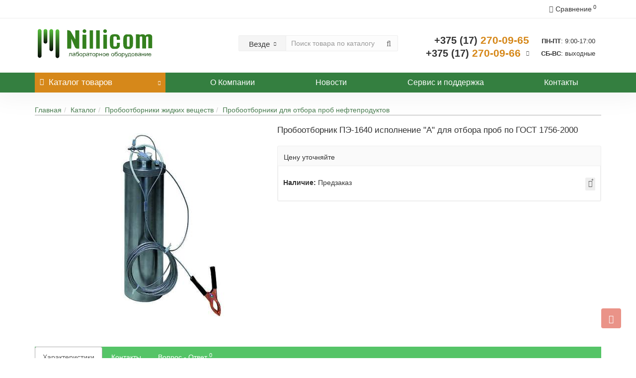

--- FILE ---
content_type: text/html; charset=utf-8
request_url: https://nillicom.by/laboratornoe_oborudovanie/probootborniki_zhidkih_veshestv/probootborniki_dlya_otbora_prob_nefteproduktov/probootbornik-pe-1640-ispolnenie-a-dlja-otbora-prob-po-gost-1756-2000
body_size: 17309
content:
<!DOCTYPE html>
<!--[if IE]><![endif]-->
<!--[if IE 8 ]><html dir="ltr" lang="ru" class="iexpl"><![endif]-->
<!--[if IE 9 ]><html dir="ltr" lang="ru" class="iexpl"><![endif]-->
<!--[if (gt IE 9)|!(IE)]><!-->
<html dir="ltr" lang="ru" class="product-product-777 opacity_minus_products">
<!--<![endif]-->
<head>
<meta charset="UTF-8" />
<meta name="viewport" content="width=device-width, initial-scale=1">
<meta http-equiv="X-UA-Compatible" content="IE=edge">
<title>Купить пробоотборник ПЭ-1640 исполнение &quot;А&quot; для отбора проб по ГОСТ 1756-2000 с доставкой по РБ - nillicom.by</title>
<base href="https://nillicom.by/" />
<meta name="description" content="Купить пробоотборник ПЭ-1640 исполнение &quot;А&quot; для отбора проб по ГОСТ 1756-2000✓По цене завода, у официального представителя на территории Беларуси ✓Доставка ✓Гарантия качества ✓Профессиональная консультация ➨Звоните! +375 (17) 335-03-60
" />
<meta name="google-site-verification" content="okGTgYR8-2SwfoVZEdR0YE7UdHY4Wh2f0rzYKiYcWwE" />
<meta property="og:title" content="Купить пробоотборник ПЭ-1640 исполнение &quot;А&quot; для отбора проб по ГОСТ 1756-2000 с доставкой по РБ - nillicom.by" />
<meta property="og:type" content="website" />
<meta property="og:url" content="https://nillicom.by/laboratornoe_oborudovanie/probootborniki_zhidkih_veshestv/probootborniki_dlya_otbora_prob_nefteproduktov/probootbornik-pe-1640-ispolnenie-a-dlja-otbora-prob-po-gost-1756-2000" />
<meta property="og:image" content="https://nillicom.by/image/cache/catalog/probootbornik/pe-1630-400x400.jpg" />
<meta property="og:site_name" content="Nillicom - лабораторное оборудование" />
<link href="catalog/view/javascript/bootstrap/css/bootstrap.min.css" rel="stylesheet" media="screen" />
<link href="catalog/view/javascript/revolution/font-awesome/css/font-awesome.min.css" rel="stylesheet" type="text/css" />
<link href="catalog/view/theme/revolution/stylesheet/stylesheet.css" rel="stylesheet">
<link href="catalog/view/javascript/revolution/nprogress.css" rel="stylesheet">
<link href="catalog/view/javascript/revolution/jasny-bootstrap.min.css" rel="stylesheet">
<link href="catalog/view/javascript/revolution/magnific-popup.css" rel="stylesheet" media="screen" />
<link href="catalog/view/javascript/revolution/owl-carousel/owl.carousel.css" type="text/css" rel="stylesheet" media="screen">
<link href="catalog/view/theme/revolution/stylesheet/stylesheet_change.css" rel="stylesheet">
<style>
</style>
<script src="catalog/view/javascript/jquery/jquery-2.1.1.min.js"></script>
<script src="catalog/view/javascript/jquery/owl-carousel/owl.carousel.min.js"></script>

<script src="catalog/view/javascript/lazyload/jquery.lazyload.min.js" type="text/javascript"></script>
<script type="text/javascript">
$(document).ready(function() {
    $('img.lazy-load').lazyload({
        effect: "fadeIn",
        effectspeed: 500,
        threshold: 100,
        placeholder: "catalog/view/javascript/lazyload/loading.gif"
    });
});
</script>
<script src="catalog/view/javascript/revolution/cloud-zoom/cloud-zoom.1.0.2.js"></script>
<script src="catalog/view/javascript/jquery/magnific/jquery.magnific-popup.min.js"></script>
<script src="catalog/view/javascript/jquery/datetimepicker/moment.js"></script>
<script src="catalog/view/javascript/jquery/datetimepicker/locale/ru-ru.js"></script>
<script src="catalog/view/javascript/jquery/datetimepicker/bootstrap-datetimepicker.min.js"></script>
<script src="catalog/view/javascript/isearch.js"></script>
<script src="catalog/view/javascript/revolution/ajax_search.js"></script>
<script src="catalog/view/javascript/revolution/aim.js"></script>
<script src="catalog/view/javascript/revolution/amazoncategory.js"></script>

<link href="https://nillicom.by/laboratornoe_oborudovanie/probootborniki_zhidkih_veshestv/probootborniki_dlya_otbora_prob_nefteproduktov/probootbornik-pe-1640-ispolnenie-a-dlja-otbora-prob-po-gost-1756-2000" rel="canonical" />
<link href="https://nillicom.by/image/catalog/logo/screenshot_2_result.png" rel="icon" />
<link href="catalog/view/javascript/revolution/cloud-zoom/cloud-zoom.css" type="text/css" rel="stylesheet" media="screen" />
<link href="catalog/view/javascript/jquery/magnific/magnific-popup.css" type="text/css" rel="stylesheet" media="screen" />
<link href="catalog/view/javascript/jquery/datetimepicker/bootstrap-datetimepicker.min.css" type="text/css" rel="stylesheet" media="screen" />
<link href="catalog/view/theme/default/stylesheet/isearch.css" type="text/css" rel="stylesheet" media="screen" />
<meta name="yandex-verification" content="7aa48bb67a381059" />
<!-- Yandex.Metrika counter -->
<script type="text/javascript" >
   (function(m,e,t,r,i,k,a){m[i]=m[i]||function(){(m[i].a=m[i].a||[]).push(arguments)};
   m[i].l=1*new Date();k=e.createElement(t),a=e.getElementsByTagName(t)[0],k.async=1,k.src=r,a.parentNode.insertBefore(k,a)})
   (window, document, "script", "https://mc.yandex.ru/metrika/tag.js", "ym");

   ym(54436183, "init", {
        clickmap:true,
        trackLinks:true,
        accurateTrackBounce:true,
        webvisor:true
   });
</script>
<noscript><div><img src="https://mc.yandex.ru/watch/54436183" style="position:absolute; left:-9999px;" alt="" /></div></noscript>
<!-- /Yandex.Metrika counter -->
<!-- Global site tag (gtag.js) - Google Analytics -->
<script async src="https://www.googletagmanager.com/gtag/js?id=UA-144899193-1"></script>
<script>
  window.dataLayer = window.dataLayer || [];
  function gtag(){dataLayer.push(arguments);}
  gtag('js', new Date());

  gtag('config', 'UA-144899193-1');
</script></head>
<body>
<div class="all_content_mmenu">
	<div itemscope itemtype="http://schema.org/Organization" style="display:none;">
		<meta itemprop="name" content="Nillicom - лабораторное оборудование" />
		<link itemprop="url" href="https://nillicom.by/laboratornoe_oborudovanie/probootborniki_zhidkih_veshestv/probootborniki_dlya_otbora_prob_nefteproduktov/probootbornik-pe-1640-ispolnenie-a-dlja-otbora-prob-po-gost-1756-2000" />
		<link itemprop="logo" href="https://nillicom.by/image/catalog/1_home_images/nillicom-logo.svg" />
					<meta itemprop="description" content="Купить пробоотборник ПЭ-1640 исполнение &quot;А&quot; для отбора проб по ГОСТ 1756-2000✓По цене завода, у официального представителя на территории Беларуси ✓Доставка ✓Гарантия качества ✓Профессиональная консультация ➨Звоните! +375 (17) 335-03-60
" />
							<div itemprop="address" itemscope itemtype="http://schema.org/PostalAddress">
				<meta itemprop="postalCode" content="220053" />
				<meta itemprop="addressLocality" content="Минск" />
				<meta itemprop="streetAddress" content="Долгиновский тракт, д.39, пом. 14 на 4 этаже" />
			</div>
											<meta itemprop="telephone" content="+375172700965" />
							<meta itemprop="telephone" content="+375172700966" />
							<meta itemprop="telephone" content="+375445904161" />
							<meta itemprop="email" content="nillicom@gmail.com" />	
						<link itemprop="sameAs" href="https://vk.com/nillicom_by" />
				<link itemprop="sameAs" href="https://www.instagram.com/nillicom.by" />
				<link itemprop="sameAs" href="https://www.facebook.com/profile.php?id=100067457197800" />
					</div>
<div id="pagefader2"></div>
<!--noindex-->
<div class="hidden-md hidden-lg">
	<nav class="mobilemenu navmenu mobcats navmenu-default navmenu-fixed-left offcanvas">
		<div class="collapse navbar-collapse navbar-ex1-collapse">
			<ul class="nav navbar-nav">
				<li><button data-toggle="offcanvas" data-target=".mobcats" data-canvas="body">Назад<i class="fa fa-chevron-right"></i></button></li>
									<li class="mobile_header_type_two">
						<span class="mmbutton">Каталог товаров							<span class="chevrond" data-toggle="collapse"><i class="fa fa-plus on"></i><i class="fa fa-minus off"></i></span>
						</span>
						<div class="collapse list-group-submenu mobile_header_type_two_collapse">
							<ul class="list-unstyled">
																																															<li>
													<a href="https://nillicom.by/laboratornoe_oborudovanie/" rel="nofollow">Каталог<span class="chevrond" data-toggle="collapse"><i class="fa fa-plus on"></i><i class="fa fa-minus off"></i></span></a>
																											<div class="collapse list-group-submenu">
															<ul class="list-unstyled">
																																	<li>
																		<a href="https://nillicom.by/laboratornoe_oborudovanie/anaerostaty/" rel="nofollow">Анаэростаты</a>
																																			</li>
																																	<li>
																		<a href="https://nillicom.by/laboratornoe_oborudovanie/analiz_nefti_i_nefteproduktov/" rel="nofollow">Анализ нефти и нефтепродуктов</a>
																																			</li>
																																	<li>
																		<a href="https://nillicom.by/laboratornoe_oborudovanie/analizatory/" rel="nofollow">Анализаторы </a>
																																			</li>
																																	<li>
																		<a href="https://nillicom.by/laboratornoe_oborudovanie/aspiratory/" rel="nofollow">Аспираторы</a>
																																			</li>
																																	<li>
																		<a href="https://nillicom.by/laboratornoe_oborudovanie/bani_vodyanye/" rel="nofollow">Бани водяные</a>
																																			</li>
																																	<li>
																		<a href="https://nillicom.by/laboratornoe_oborudovanie/bochkovye-nasosysoltec/" rel="nofollow">Бочковые насосы SOLTEC ®</a>
																																			</li>
																																	<li>
																		<a href="https://nillicom.by/laboratornoe_oborudovanie/diski-sekki/" rel="nofollow">Диски Секки</a>
																																			</li>
																																	<li>
																		<a href="https://nillicom.by/laboratornoe_oborudovanie/kolbonagrevateli/" rel="nofollow">Колбонагреватели</a>
																																			</li>
																																	<li>
																		<a href="https://nillicom.by/laboratornoe_oborudovanie/kriostaty_zhidkostnye_obshelaboratornye/" rel="nofollow">Криостаты жидкостные общелабораторные</a>
																																			</li>
																																	<li>
																		<a href="https://nillicom.by/laboratornoe_oborudovanie/magnitnye_meshalki/" rel="nofollow">Магнитные мешалки</a>
																																			</li>
																																	<li>
																		<a href="https://nillicom.by/laboratornoe_oborudovanie/meshalki_verhneprivodnye/" rel="nofollow">Мешалки верхнеприводные</a>
																																			</li>
																																	<li>
																		<a href="https://nillicom.by/laboratornoe_oborudovanie/opredelenie_plotnosti/" rel="nofollow">Определение плотности</a>
																																			</li>
																																	<li>
																		<a href="https://nillicom.by/laboratornoe_oborudovanie/opredeleniya_vyazkosti/" rel="nofollow">Определения вязкости </a>
																																			</li>
																																	<li>
																		<a href="https://nillicom.by/laboratornoe_oborudovanie/dozatoryperekachivayushie_sistemy/" rel="nofollow">Перекачивающие системы</a>
																																			</li>
																																	<li>
																		<a href="https://nillicom.by/laboratornoe_oborudovanie/pechi_mufelnye/" rel="nofollow">Печи муфельные</a>
																																			</li>
																																	<li>
																		<a href="https://nillicom.by/laboratornoe_oborudovanie/plity_nagrevatelnye/" rel="nofollow">Плиты нагревательные</a>
																																			</li>
																																	<li>
																		<a href="https://nillicom.by/laboratornoe_oborudovanie/plotnomery/" rel="nofollow">Плотномеры</a>
																																			</li>
																																	<li>
																		<a href="https://nillicom.by/laboratornoe_oborudovanie/pribor_dlya_opredeleniya_chisla_padeniya/" rel="nofollow">Прибор для определения числа падения</a>
																																			</li>
																																	<li>
																		<a href="https://nillicom.by/laboratornoe_oborudovanie/pribory_vakuumnogo_i_napornogo_filtrovaniya_pvf/" rel="nofollow">Приборы вакуумного и напорного фильтрования ПВФ</a>
																																			</li>
																																	<li>
																		<a href="https://nillicom.by/laboratornoe_oborudovanie/pribory_dlya_elektrohimii/" rel="nofollow">Приборы для электрохимии</a>
																																			</li>
																																	<li>
																		<a href="https://nillicom.by/laboratornoe_oborudovanie/probootborniki_zhidkih_veshestv/" rel="nofollow">Пробоотборники жидких веществ</a>
																																			</li>
																																	<li>
																		<a href="https://nillicom.by/laboratornoe_oborudovanie/rassev/" rel="nofollow">Рассев</a>
																																			</li>
																																	<li>
																		<a href="https://nillicom.by/laboratornoe_oborudovanie/refractometry/" rel="nofollow">Рефрактометры</a>
																																			</li>
																																	<li>
																		<a href="https://nillicom.by/laboratornoe_oborudovanie/fotometry_i_spektrofotometry/" rel="nofollow">Спектрофотометры</a>
																																			</li>
																																	<li>
																		<a href="https://nillicom.by/laboratornoe_oborudovanie/sushilnye_shkafy/" rel="nofollow">Сушильные шкафы</a>
																																			</li>
																																	<li>
																		<a href="https://nillicom.by/laboratornoe_oborudovanie/sch/" rel="nofollow">Счётчик колоний</a>
																																			</li>
																																	<li>
																		<a href="https://nillicom.by/laboratornoe_oborudovanie/elektronnye-termometry/" rel="nofollow">Термометры электронные</a>
																																			</li>
																																	<li>
																		<a href="https://nillicom.by/laboratornoe_oborudovanie/termostattverdotelni/" rel="nofollow">Термостат твердотельный</a>
																																			</li>
																																	<li>
																		<a href="https://nillicom.by/laboratornoe_oborudovanie/termostat_reduktaznik_dlya_moloka/" rel="nofollow">Термостат-редуктазник</a>
																																			</li>
																																	<li>
																		<a href="https://nillicom.by/laboratornoe_oborudovanie/termostaty_zhidkostnye_obshelaboratornye/" rel="nofollow">Термостаты жидкостные общелабораторные</a>
																																			</li>
																																	<li>
																		<a href="https://nillicom.by/laboratornoe_oborudovanie/termostaty_suhovozdushnye/" rel="nofollow">Термостаты суховоздушные</a>
																																			</li>
																																	<li>
																		<a href="https://nillicom.by/laboratornoe_oborudovanie/centrifugi/" rel="nofollow">Центрифуги</a>
																																			</li>
																																	<li>
																		<a href="https://nillicom.by/laboratornoe_oborudovanie/sheykery/" rel="nofollow">Шейкеры</a>
																																			</li>
																															</ul>
														</div>
																									</li>
																							<li>
													<a href="https://nillicom.by/vodopodgotovka/" rel="nofollow">Водоподготовка<span class="chevrond" data-toggle="collapse"><i class="fa fa-plus on"></i><i class="fa fa-minus off"></i></span></a>
																											<div class="collapse list-group-submenu">
															<ul class="list-unstyled">
																																	<li>
																		<a href="https://nillicom.by/vodopodgotovka/distilljatory-membrannye/" rel="nofollow">Дистилляторы мембранные</a>
																																			</li>
																																	<li>
																		<a href="https://nillicom.by/vodopodgotovka/akvadistillyator/" rel="nofollow">Аквадистилляторы</a>
																																			</li>
																																	<li>
																		<a href="https://nillicom.by/vodopodgotovka/bidistillyatory/" rel="nofollow">Бидистилляторы</a>
																																			</li>
																																	<li>
																		<a href="https://nillicom.by/vodopodgotovka/deionizatory/" rel="nofollow">Деионизаторы</a>
																																			</li>
																															</ul>
														</div>
																									</li>
																							<li>
													<a href="https://nillicom.by/klimaticheskie_kamery/" rel="nofollow">Климатические камеры<span class="chevrond" data-toggle="collapse"><i class="fa fa-plus on"></i><i class="fa fa-minus off"></i></span></a>
																											<div class="collapse list-group-submenu">
															<ul class="list-unstyled">
																																	<li>
																		<a href="https://nillicom.by/klimaticheskie_kamery/ispytatelnye_ustanovki/" rel="nofollow">Испытательные установки</a>
																																			</li>
																															</ul>
														</div>
																									</li>
																							<li>
													<a href="https://nillicom.by/metrologicheskoe_oborudovanie_termometry/" rel="nofollow">Метрологические и измерительные приборы<span class="chevrond" data-toggle="collapse"><i class="fa fa-plus on"></i><i class="fa fa-minus off"></i></span></a>
																											<div class="collapse list-group-submenu">
															<ul class="list-unstyled">
																																	<li>
																		<a href="https://nillicom.by/metrologicheskoe_oborudovanie_termometry/termometr_sekundomer_gost_33/" rel="nofollow">Термометр-секундомер ГОСТ 33</a>
																																			</li>
																																	<li>
																		<a href="https://nillicom.by/metrologicheskoe_oborudovanie_termometry/termometry_vzryvobezopasnye/" rel="nofollow">Термометры взрывобезопасные</a>
																																			</li>
																																	<li>
																		<a href="https://nillicom.by/metrologicheskoe_oborudovanie_termometry/termometry_elektronnye/" rel="nofollow">Термометры электронные</a>
																																			</li>
																																	<li>
																		<a href="https://nillicom.by/metrologicheskoe_oborudovanie_termometry/termometry_etalonnye/" rel="nofollow">Термометры эталонные </a>
																																			</li>
																																	<li>
																		<a href="https://nillicom.by/metrologicheskoe_oborudovanie_termometry/termostaty_i_kriostaty_zhidkostnye_pribory_izmeritelnye/" rel="nofollow">Термостаты и криостаты жидкостные приборы измерительные</a>
																																			</li>
																															</ul>
														</div>
																									</li>
																							<li>
													<a href="https://nillicom.by/sterilizacionnoe_oborudovanie/" rel="nofollow">Стерилизаторы паровые</a>
																									</li>
																							<li>
													<a href="https://nillicom.by/holodilniki_i_morozilniki/" rel="nofollow">Холодильники и морозильники лабораторные<span class="chevrond" data-toggle="collapse"><i class="fa fa-plus on"></i><i class="fa fa-minus off"></i></span></a>
																											<div class="collapse list-group-submenu">
															<ul class="list-unstyled">
																																	<li>
																		<a href="https://nillicom.by/holodilniki_i_morozilniki/morozilniki_dlya_plazmy_krovi_biomaterialov/" rel="nofollow">Морозильники для плазмы, крови, биоматериалов</a>
																																			</li>
																																	<li>
																		<a href="https://nillicom.by/holodilniki_i_morozilniki/morozilniki_laboratornye/" rel="nofollow">Морозильники лабораторные</a>
																																			</li>
																																	<li>
																		<a href="https://nillicom.by/holodilniki_i_morozilniki/holodilniki_dlya_hraneniya_vakcin/" rel="nofollow">Холодильники для хранения вакцин</a>
																																			</li>
																																	<li>
																		<a href="https://nillicom.by/holodilniki_i_morozilniki/holodilniki_dlya_hraneniya_krovi/" rel="nofollow">Холодильники для хранения крови</a>
																																			</li>
																																	<li>
																		<a href="https://nillicom.by/holodilniki_i_morozilniki/holodilniki_laboratornye_dvuhkamernye/" rel="nofollow">Холодильники лабораторные двухкамерные</a>
																																			</li>
																																	<li>
																		<a href="https://nillicom.by/holodilniki_i_morozilniki/holodilniki_farmacevticheskie/" rel="nofollow">Холодильники фармацевтические</a>
																																			</li>
																															</ul>
														</div>
																									</li>
																																</ul>
						</div>
					</li>
																																							<li><a href="o_kompanii" rel="nofollow"><span class="hidden-md  hidden"><img src="https://nillicom.by/image/cache/no_image-21x21.png" alt=""/></span>О Компании</a></li>
													<li><a href="novosti" rel="nofollow"><span class="hidden-md  hidden"><img src="https://nillicom.by/image/cache/no_image-21x21.png" alt=""/></span>Новости</a></li>
													<li><a href="servis_i_podderzhka" rel="nofollow"><span class="hidden-md  hidden"><img src="https://nillicom.by/image/cache/no_image-21x21.png" alt=""/></span>Сервис и поддержка</a></li>
													<li><a href="contact-us" rel="nofollow"><span class="hidden-md  hidden"><img src="https://nillicom.by/image/cache/no_image-21x21.png" alt=""/></span>Контакты</a></li>
																		</ul>
		</div>
	</nav>
	<nav class="mobilemenu navmenu moblinks navmenu-default navmenu-fixed-left offcanvas">
		<div class="collapse navbar-collapse navbar-ex1-collapse">
		  <ul class="nav navbar-nav">
			<li><button data-toggle="offcanvas" data-target=".moblinks" data-canvas="body">Назад<i class="fa fa-chevron-right"></i></button></li>
															<li class="foroppro_mob" style="display:none;"></li>
		  </ul>
		</div>
	</nav>
	<script><!--
	$(".mobilemenu .chevrond").click(function () {
		$(this).siblings(".collapsible").toggle();
		$(this).toggleClass("hided");
		$(this).parent().next().toggleClass("in");
	});
	--></script>
</div>
<!--/noindex-->
<header>
		<div id="top">
		<div class="container">
			<!-- mob cart here -->
						<div class="hidden-sm hidden-md hidden-lg mobile_info">
				<div class="navbar navbar-default pull-left">
																		<button type="button" class="navbar-toggle" data-toggle="offcanvas"
							data-target=".navmenu.mobcats" data-canvas="body">
							<i class="fa fa-bars"></i>
							</button>
																					</div>
			</div>
			<div class="top-links hidden-xs verh nav pull-left text-center">
																<span class="foroppro" style="display:none;"></span>
			</div>
									<div class="top-links verh nav pull-right ">
				<ul class="list-inline">
																				<li>
					<a href="https://nillicom.by/compare-products/" class="dropdown-toggle"><span id="compare-total"><i class="fa fa-bar-chart"></i><span class="hidden-xs hidden-sm">Сравнение</span><sup>0</sup></span></a>
					</li>
																			</ul>
			</div>
					</div>
	</div>
		<div id="top2">
	  <div class="container">
		<div class="row">
		<div class="col-xs-12 col-sm-6 col-md-3">
			<div id="logo">
			  								  <a href="https://nillicom.by/"><img src="https://nillicom.by/image/catalog/1_home_images/nillicom-logo.svg" title="Nillicom - лабораторное оборудование" alt="Nillicom - лабораторное оборудование" class="img-responsive" /></a>
							  			</div>
		</div>
					<div class="hidden-xs hidden-sm bigsearch col-xs-12 col-sm-6 col-md-6">
								<div class="search input-group">	
		<div class="change_category input-group-btn">
			<button type="button" class="change_category_button btn btn-default btn-lg dropdown-toggle" data-toggle="dropdown">
								<span class="category-name">Везде</span><i class="fa fa-chevron-down"></i>
			</button>
			<ul class="dropdown-menu catsearch">
				<li><a href="#" onclick="return false;" class="0">Везде</a></li>
								<li><a href="#" onclick="return false;" class="1">Каталог</a></li>
								<li><a href="#" onclick="return false;" class="94">Водоподготовка</a></li>
								<li><a href="#" onclick="return false;" class="116">Климатические камеры</a></li>
								<li><a href="#" onclick="return false;" class="135">Метрологические и измерительные приборы</a></li>
								<li><a href="#" onclick="return false;" class="158">Стерилизаторы паровые</a></li>
								<li><a href="#" onclick="return false;" class="144">Холодильники и морозильники лабораторные</a></li>
							</ul>
			<input class="selected_category" type="hidden" name="category_id" value="0" />
		</div>
		<input type="text" name="search" value="" placeholder="Поиск товара по каталогу" class="form-control input-lg" />
		<span class="search_button input-group-btn">
			<button type="button" class="search-button btn btn-default btn-lg search_button">
				<i class="fa fa-search"></i>
			</button>
		</span>
	</div>
	<script><!--
	$('.search a').click(function(){
		$(".selected_category").val($(this).attr('class'));
		$('.change_category_button').html('<span class="category-name">' + $(this).html() + '</span><i class="fa fa-chevron-down"></i>');
	});
	//--></script>
						</div>
			<div class="col-xs-12 col-sm-6 col-md-3 ">
				<div class="header_conts t-ar">
					<div class="tel">
													<span class="header_phone_image"><i class="fa none"></i></span>
												<div class="header_phone_nomer">
																														<button type="button" class="dropdown-toggle" data-toggle="dropdown" aria-expanded="true">
									<span class="s22">
										<span class="telefon">+375 (17)</span> 270-09-65<br>
											<span class="telefon">+375 (17)</span> 270-09-66																				<i class="fa fa-chevron-down"></i>
																			</span>
								</button>
																														<ul class="dropdown-menu dropdown-menu-right dop_contss">
																																														<div class="phone_dop_text">
											<p>По будням, с 9:00 до 17:00</p>
<p>Суббота, Воскресенье - выходной</p>
<hr>
<p>Факс: +375 (17) 270-09-65</p><p>E-mail: nillicom@gmail.com<br></p>										</div>
																	</ul>	
													</div>
					</div>
																<div class="phone_dop_text2">
							<p><b>ПН-ПТ</b>: 9:00-17:00</p>
<p><b>СБ-ВС</b>: выходные</p>						</div>
									</div>
			</div>
				<div class="hidden-md hidden-lg mobsearch col-xs-12 col-sm-12">
								<div class="search input-group">	
		<div class="change_category input-group-btn">
			<button type="button" class="change_category_button btn btn-default btn-lg dropdown-toggle" data-toggle="dropdown">
								<span class="category-name">Везде</span><i class="fa fa-chevron-down"></i>
			</button>
			<ul class="dropdown-menu catsearch">
				<li><a href="#" onclick="return false;" class="0">Везде</a></li>
								<li><a href="#" onclick="return false;" class="1">Каталог</a></li>
								<li><a href="#" onclick="return false;" class="94">Водоподготовка</a></li>
								<li><a href="#" onclick="return false;" class="116">Климатические камеры</a></li>
								<li><a href="#" onclick="return false;" class="135">Метрологические и измерительные приборы</a></li>
								<li><a href="#" onclick="return false;" class="158">Стерилизаторы паровые</a></li>
								<li><a href="#" onclick="return false;" class="144">Холодильники и морозильники лабораторные</a></li>
							</ul>
			<input class="selected_category" type="hidden" name="category_id" value="0" />
		</div>
		<input type="text" name="search" value="" placeholder="Поиск товара по каталогу" class="form-control input-lg" />
		<span class="search_button input-group-btn">
			<button type="button" class="search-button btn btn-default btn-lg search_button">
				<i class="fa fa-search"></i>
			</button>
		</span>
	</div>
	<script><!--
	$('.search a').click(function(){
		$(".selected_category").val($(this).attr('class'));
		$('.change_category_button').html('<span class="category-name">' + $(this).html() + '</span><i class="fa fa-chevron-down"></i>');
	});
	//--></script>
					</div>
		</div>
	  </div>
	</div>  
	<!--noindex-->
		<!--/noindex-->
	<div id="top3" class="clearfix hidden-xs">
		<div class="container">
			<div class="row image_in_ico_row">
								<div class="col-xs-6 col-md-3">
					<div id="menu2_button" >
<div class="box-heading hidden-md hidden-lg" data-toggle="offcanvas" data-target=".navmenu.mobcats" data-canvas="body"><i class="fa fa-bars"></i>Каталог<span class="hidden-xs"> товаров</span><span class="icorightmenu"><i class="fa fa-chevron-down"></i></span></div>
<div class="box-heading hidden-xs hidden-sm"><i class="fa fa-bars"></i>Каталог<span class="hidden-xs"> товаров</span><span class="icorightmenu"><i class="fa fa-chevron-down"></i></span></div>
<div class="box-content am hidden-xs hidden-sm">
<div id="menu2" >
<div class="podmenu2"></div>
<div class="catalog_list catalog_list_popup catalog_as_popup">
	  
		<div class="revlevel_1 hasChildren closed menu2categories">
							<div class="title with-child">
				<a href="https://nillicom.by/laboratornoe_oborudovanie/">
				<i class="am_category_icon fa none hidden"></i>Каталог				<span class="arrow-btn"><i class="fa fa-angle-right"></i></span>
				</a>
				</div>
							
			<div class="childrenList">
								<div class="child-box box-col-3">
									<ul class="ul_block1 col-3">
											<li class="glavli"><a href="https://nillicom.by/laboratornoe_oborudovanie/anaerostaty/"><span class="am_category_image hidden"><img src="https://nillicom.by/image/cache/no_image-21x21.png" alt=""/></span>Анаэростаты</a>
													</li>
												<li class="glavli"><a href="https://nillicom.by/laboratornoe_oborudovanie/analiz_nefti_i_nefteproduktov/"><i class="am_category_icon fa none hidden"></i>Анализ нефти и нефтепродуктов</a>
													</li>
												<li class="glavli"><a href="https://nillicom.by/laboratornoe_oborudovanie/analizatory/"><i class="am_category_icon fa none hidden"></i>Анализаторы </a>
													</li>
												<li class="glavli"><a href="https://nillicom.by/laboratornoe_oborudovanie/aspiratory/"><i class="am_category_icon fa none hidden"></i>Аспираторы</a>
													</li>
												<li class="glavli"><a href="https://nillicom.by/laboratornoe_oborudovanie/bani_vodyanye/"><i class="am_category_icon fa none hidden"></i>Бани водяные</a>
													</li>
												<li class="glavli"><a href="https://nillicom.by/laboratornoe_oborudovanie/bochkovye-nasosysoltec/"><span class="am_category_image hidden"><img src="https://nillicom.by/image/cache/no_image-21x21.png" alt=""/></span>Бочковые насосы SOLTEC ®</a>
													</li>
												<li class="glavli"><a href="https://nillicom.by/laboratornoe_oborudovanie/diski-sekki/"><span class="am_category_image hidden"><img src="https://nillicom.by/image/cache/no_image-21x21.png" alt=""/></span>Диски Секки</a>
													</li>
												<li class="glavli"><a href="https://nillicom.by/laboratornoe_oborudovanie/kolbonagrevateli/"><i class="am_category_icon fa none hidden"></i>Колбонагреватели</a>
													</li>
												<li class="glavli"><a href="https://nillicom.by/laboratornoe_oborudovanie/kriostaty_zhidkostnye_obshelaboratornye/"><i class="am_category_icon fa none hidden"></i>Криостаты жидкостные общелабораторные</a>
													</li>
												<li class="glavli"><a href="https://nillicom.by/laboratornoe_oborudovanie/magnitnye_meshalki/"><i class="am_category_icon fa none hidden"></i>Магнитные мешалки</a>
													</li>
												<li class="glavli"><a href="https://nillicom.by/laboratornoe_oborudovanie/meshalki_verhneprivodnye/"><i class="am_category_icon fa none hidden"></i>Мешалки верхнеприводные</a>
													</li>
												<li class="glavli"><a href="https://nillicom.by/laboratornoe_oborudovanie/opredelenie_plotnosti/"><i class="am_category_icon fa none hidden"></i>Определение плотности</a>
													</li>
												<li class="glavli"><a href="https://nillicom.by/laboratornoe_oborudovanie/opredeleniya_vyazkosti/"><i class="am_category_icon fa none hidden"></i>Определения вязкости </a>
													</li>
												<li class="glavli"><a href="https://nillicom.by/laboratornoe_oborudovanie/dozatoryperekachivayushie_sistemy/"><i class="am_category_icon fa none hidden"></i>Перекачивающие системы</a>
													</li>
												<li class="glavli"><a href="https://nillicom.by/laboratornoe_oborudovanie/pechi_mufelnye/"><i class="am_category_icon fa none hidden"></i>Печи муфельные</a>
													</li>
												<li class="glavli"><a href="https://nillicom.by/laboratornoe_oborudovanie/plity_nagrevatelnye/"><i class="am_category_icon fa none hidden"></i>Плиты нагревательные</a>
													</li>
												<li class="glavli"><a href="https://nillicom.by/laboratornoe_oborudovanie/plotnomery/"><i class="am_category_icon fa none hidden"></i>Плотномеры</a>
													</li>
												<li class="glavli"><a href="https://nillicom.by/laboratornoe_oborudovanie/pribor_dlya_opredeleniya_chisla_padeniya/"><i class="am_category_icon fa none hidden"></i>Прибор для определения числа падения</a>
													</li>
												<li class="glavli"><a href="https://nillicom.by/laboratornoe_oborudovanie/pribory_vakuumnogo_i_napornogo_filtrovaniya_pvf/"><i class="am_category_icon fa none hidden"></i>Приборы вакуумного и напорного фильтрования ПВФ</a>
													</li>
												<li class="glavli"><a href="https://nillicom.by/laboratornoe_oborudovanie/pribory_dlya_elektrohimii/"><i class="am_category_icon fa none hidden"></i>Приборы для электрохимии</a>
													</li>
												<li class="glavli"><a href="https://nillicom.by/laboratornoe_oborudovanie/probootborniki_zhidkih_veshestv/"><i class="am_category_icon fa none hidden"></i>Пробоотборники жидких веществ</a>
													</li>
												<li class="glavli"><a href="https://nillicom.by/laboratornoe_oborudovanie/rassev/"><span class="am_category_image hidden"><img src="https://nillicom.by/image/cache/no_image-21x21.png" alt=""/></span>Рассев</a>
													</li>
												<li class="glavli"><a href="https://nillicom.by/laboratornoe_oborudovanie/refractometry/"><span class="am_category_image hidden"><img src="https://nillicom.by/image/cache/no_image-21x21.png" alt=""/></span>Рефрактометры</a>
													</li>
												<li class="glavli"><a href="https://nillicom.by/laboratornoe_oborudovanie/fotometry_i_spektrofotometry/"><i class="am_category_icon fa none hidden"></i>Спектрофотометры</a>
													</li>
												<li class="glavli"><a href="https://nillicom.by/laboratornoe_oborudovanie/sushilnye_shkafy/"><i class="am_category_icon fa none hidden"></i>Сушильные шкафы</a>
													</li>
												<li class="glavli"><a href="https://nillicom.by/laboratornoe_oborudovanie/sch/"><span class="am_category_image hidden"><img src="https://nillicom.by/image/cache/no_image-21x21.png" alt=""/></span>Счётчик колоний</a>
													</li>
												<li class="glavli"><a href="https://nillicom.by/laboratornoe_oborudovanie/elektronnye-termometry/"><span class="am_category_image hidden"><img src="https://nillicom.by/image/cache/no_image-21x21.png" alt=""/></span>Термометры электронные</a>
													</li>
												<li class="glavli"><a href="https://nillicom.by/laboratornoe_oborudovanie/termostattverdotelni/"><i class="am_category_icon fa none hidden"></i>Термостат твердотельный</a>
													</li>
												<li class="glavli"><a href="https://nillicom.by/laboratornoe_oborudovanie/termostat_reduktaznik_dlya_moloka/"><i class="am_category_icon fa none hidden"></i>Термостат-редуктазник</a>
													</li>
												<li class="glavli"><a href="https://nillicom.by/laboratornoe_oborudovanie/termostaty_zhidkostnye_obshelaboratornye/"><i class="am_category_icon fa none hidden"></i>Термостаты жидкостные общелабораторные</a>
													</li>
												<li class="glavli"><a href="https://nillicom.by/laboratornoe_oborudovanie/termostaty_suhovozdushnye/"><i class="am_category_icon fa none hidden"></i>Термостаты суховоздушные</a>
													</li>
												<li class="glavli"><a href="https://nillicom.by/laboratornoe_oborudovanie/centrifugi/"><i class="am_category_icon fa none hidden"></i>Центрифуги</a>
													</li>
												<li class="glavli"><a href="https://nillicom.by/laboratornoe_oborudovanie/sheykery/"><i class="am_category_icon fa none hidden"></i>Шейкеры</a>
													</li>
											</ul>
												</div>
			</div>
					</div>		
	  
		<div class="revlevel_1 hasChildren closed menu2categories">
							<div class="title with-child">
				<a href="https://nillicom.by/vodopodgotovka/">
				<span class="am_category_image hidden"><img src="https://nillicom.by/image/cache/no_image-21x21.png" alt=""/><span class="mask"></span></span>Водоподготовка				<span class="arrow-btn"><i class="fa fa-angle-right"></i></span>
				</a>
				</div>
							
			<div class="childrenList">
								<div class="child-box box-col-2">
									<ul class="ul_block94 col-2">
											<li class="glavli"><a href="https://nillicom.by/vodopodgotovka/distilljatory-membrannye/"><span class="am_category_image hidden"><img src="https://nillicom.by/image/cache/no_image-21x21.png" alt=""/></span>Дистилляторы мембранные</a>
													</li>
												<li class="glavli"><a href="https://nillicom.by/vodopodgotovka/akvadistillyator/"><i class="am_category_icon fa none hidden"></i>Аквадистилляторы</a>
													</li>
												<li class="glavli"><a href="https://nillicom.by/vodopodgotovka/bidistillyatory/"><i class="am_category_icon fa none hidden"></i>Бидистилляторы</a>
													</li>
												<li class="glavli"><a href="https://nillicom.by/vodopodgotovka/deionizatory/"><i class="am_category_icon fa none hidden"></i>Деионизаторы</a>
													</li>
											</ul>
												</div>
			</div>
					</div>		
	  
		<div class="revlevel_1 hasChildren closed menu2categories">
							<div class="title with-child">
				<a href="https://nillicom.by/klimaticheskie_kamery/">
				<i class="am_category_icon fa none hidden"></i>Климатические камеры				<span class="arrow-btn"><i class="fa fa-angle-right"></i></span>
				</a>
				</div>
							
			<div class="childrenList">
								<div class="child-box box-col-1">
									<ul class="ul_block116 col-1">
											<li class="glavli"><a href="https://nillicom.by/klimaticheskie_kamery/ispytatelnye_ustanovki/"><i class="am_category_icon fa none hidden"></i>Испытательные установки</a>
													</li>
											</ul>
												</div>
			</div>
					</div>		
	  
		<div class="revlevel_1 hasChildren closed menu2categories">
							<div class="title with-child">
				<a href="https://nillicom.by/metrologicheskoe_oborudovanie_termometry/">
				<i class="am_category_icon fa none hidden"></i>Метрологические и измерительные приборы				<span class="arrow-btn"><i class="fa fa-angle-right"></i></span>
				</a>
				</div>
							
			<div class="childrenList">
								<div class="child-box box-col-1">
									<ul class="ul_block135 col-1">
											<li class="glavli"><a href="https://nillicom.by/metrologicheskoe_oborudovanie_termometry/termometr_sekundomer_gost_33/"><i class="am_category_icon fa none hidden"></i>Термометр-секундомер ГОСТ 33</a>
													</li>
												<li class="glavli"><a href="https://nillicom.by/metrologicheskoe_oborudovanie_termometry/termometry_vzryvobezopasnye/"><i class="am_category_icon fa none hidden"></i>Термометры взрывобезопасные</a>
													</li>
												<li class="glavli"><a href="https://nillicom.by/metrologicheskoe_oborudovanie_termometry/termometry_elektronnye/"><i class="am_category_icon fa none hidden"></i>Термометры электронные</a>
													</li>
												<li class="glavli"><a href="https://nillicom.by/metrologicheskoe_oborudovanie_termometry/termometry_etalonnye/"><i class="am_category_icon fa none hidden"></i>Термометры эталонные </a>
													</li>
												<li class="glavli"><a href="https://nillicom.by/metrologicheskoe_oborudovanie_termometry/termostaty_i_kriostaty_zhidkostnye_pribory_izmeritelnye/"><i class="am_category_icon fa none hidden"></i>Термостаты и криостаты жидкостные приборы измерительные</a>
													</li>
											</ul>
												</div>
			</div>
					</div>		
	  
		<div class="revlevel_1 hasChildren closed menu2categories">
							<div class="title">
				<a href="https://nillicom.by/sterilizacionnoe_oborudovanie/"><i class="am_category_icon fa none hidden"></i>Стерилизаторы паровые</a>
				</div>
								</div>		
	  
		<div class="revlevel_1 hasChildren closed menu2categories">
							<div class="title with-child">
				<a href="https://nillicom.by/holodilniki_i_morozilniki/">
				<i class="am_category_icon fa none hidden"></i>Холодильники и морозильники лабораторные				<span class="arrow-btn"><i class="fa fa-angle-right"></i></span>
				</a>
				</div>
							
			<div class="childrenList">
								<div class="child-box box-col-1">
									<ul class="ul_block144 col-1">
											<li class="glavli"><a href="https://nillicom.by/holodilniki_i_morozilniki/morozilniki_dlya_plazmy_krovi_biomaterialov/"><i class="am_category_icon fa none hidden"></i>Морозильники для плазмы, крови, биоматериалов</a>
													</li>
												<li class="glavli"><a href="https://nillicom.by/holodilniki_i_morozilniki/morozilniki_laboratornye/"><i class="am_category_icon fa none hidden"></i>Морозильники лабораторные</a>
													</li>
												<li class="glavli"><a href="https://nillicom.by/holodilniki_i_morozilniki/holodilniki_dlya_hraneniya_vakcin/"><i class="am_category_icon fa none hidden"></i>Холодильники для хранения вакцин</a>
													</li>
												<li class="glavli"><a href="https://nillicom.by/holodilniki_i_morozilniki/holodilniki_dlya_hraneniya_krovi/"><i class="am_category_icon fa none hidden"></i>Холодильники для хранения крови</a>
													</li>
												<li class="glavli"><a href="https://nillicom.by/holodilniki_i_morozilniki/holodilniki_laboratornye_dvuhkamernye/"><i class="am_category_icon fa none hidden"></i>Холодильники лабораторные двухкамерные</a>
													</li>
												<li class="glavli"><a href="https://nillicom.by/holodilniki_i_morozilniki/holodilniki_farmacevticheskie/"><i class="am_category_icon fa none hidden"></i>Холодильники фармацевтические</a>
													</li>
											</ul>
												</div>
			</div>
					</div>		
	</div>
</div>
</div>
</div>
<script><!--
	function autocol_cats(cat_id, cat_col) {
		$('.ul_block'+cat_id).autocolumnlist({  
			columns: cat_col,
			min: 1
		});
	}
			autocol_cats(1, 3);
			autocol_cats(94, 2);
			autocol_cats(116, 1);
			autocol_cats(135, 1);
			autocol_cats(158, 1);
			autocol_cats(144, 1);
			
//--></script>
<style>
#menu2_button:hover #menu2 {display: block;}
#top3.affix #menu2_button:hover #menu2 {display: block;}
</style>
				</div>
				<div class="top-links nav norazmivcont hidden-xs hidden-sm col-md-9">
					<ul class="list-inline">
																											<li><a href="o_kompanii"><span class="hidden-md  hidden"><img src="https://nillicom.by/image/cache/no_image-21x21.png" alt=""/></span>О Компании</a></li>
															<li><a href="novosti"><span class="hidden-md  hidden"><img src="https://nillicom.by/image/cache/no_image-21x21.png" alt=""/></span>Новости</a></li>
															<li><a href="servis_i_podderzhka"><span class="hidden-md  hidden"><img src="https://nillicom.by/image/cache/no_image-21x21.png" alt=""/></span>Сервис и поддержка</a></li>
															<li><a href="contact-us"><span class="hidden-md  hidden"><img src="https://nillicom.by/image/cache/no_image-21x21.png" alt=""/></span>Контакты</a></li>
																		</ul>
									</div>
									<!-- cart here p2 -->
			</div>
		</div>
	</div>
</header>
<section class="main-content"><div class="container">
<div itemscope itemtype="http://schema.org/BreadcrumbList" style="display:none;">
<div itemprop="itemListElement" itemscope itemtype="http://schema.org/ListItem">
<link itemprop="item" href="https://nillicom.by/">
<meta itemprop="name" content="Главная" />
<meta itemprop="position" content="1" />
</div>
<div itemprop="itemListElement" itemscope itemtype="http://schema.org/ListItem">
<link itemprop="item" href="https://nillicom.by/laboratornoe_oborudovanie/">
<meta itemprop="name" content="Каталог" />
<meta itemprop="position" content="2" />
</div>
<div itemprop="itemListElement" itemscope itemtype="http://schema.org/ListItem">
<link itemprop="item" href="https://nillicom.by/laboratornoe_oborudovanie/probootborniki_zhidkih_veshestv/">
<meta itemprop="name" content="Пробоотборники жидких веществ" />
<meta itemprop="position" content="3" />
</div>
<div itemprop="itemListElement" itemscope itemtype="http://schema.org/ListItem">
<link itemprop="item" href="https://nillicom.by/laboratornoe_oborudovanie/probootborniki_zhidkih_veshestv/probootborniki_dlya_otbora_prob_nefteproduktov/">
<meta itemprop="name" content="Пробоотборники для отбора проб нефтепродуктов" />
<meta itemprop="position" content="4" />
</div>
<div itemprop="itemListElement" itemscope itemtype="http://schema.org/ListItem">
<link itemprop="item" href="https://nillicom.by/laboratornoe_oborudovanie/probootborniki_zhidkih_veshestv/probootborniki_dlya_otbora_prob_nefteproduktov/probootbornik-pe-1640-ispolnenie-a-dlja-otbora-prob-po-gost-1756-2000">
<meta itemprop="name" content="Пробоотборник ПЭ-1640 исполнение &quot;А&quot; для отбора проб по ГОСТ 1756-2000" />
<meta itemprop="position" content="5" />
</div>
</div>
<ul class="breadcrumb"><li class="br_ellipses" style="display: none;">...</li>
<li><a href="https://nillicom.by/">Главная</a></li><li><a href="https://nillicom.by/laboratornoe_oborudovanie/">Каталог</a></li><li><a href="https://nillicom.by/laboratornoe_oborudovanie/probootborniki_zhidkih_veshestv/">Пробоотборники жидких веществ</a></li><li><a href="https://nillicom.by/laboratornoe_oborudovanie/probootborniki_zhidkih_veshestv/probootborniki_dlya_otbora_prob_nefteproduktov/">Пробоотборники для отбора проб нефтепродуктов</a></li></ul>
  <div class="row">                <div id="content" class="col-sm-12"><style type="text/css">
.iSearchBox li .iMarq {
	background-color:#F7FF8C;	
}
.iSearchBoxWrapper .iSearchBox {
	width: 370px !important;	
}

				.iSearchBox li .iSearchModel {
			display:none;	
		}
				.iSearchBox li .iSearchPrice {
			display:none;	
		}
					.iSearchBox li h3 {
			width:42%;	
		}
		.iSearchBox li h3 {
		font-weight:bold;	
	}
	</style>

<style type="text/css">
</style>

<script type="text/javascript">
	var ocVersion = "2.3.0.2.3";
	var moreResultsText = 'Смотреть все результаты';
	var noResultsText = 'Нет результатов';
	//var SCWords = $.parseJSON('[{"incorrect":"\u0442\u0435\u043b\u0438\u0444\u043e\u043d","correct":"\u0442\u0435\u043b\u0435\u0444\u043e\u043d"}]');
	//var spellCheckSystem = 'no';
	var useAJAX = 'yes';
	var loadImagesOnInstantSearch = 'yes';
	var useStrictSearch = 'no';
	var responsiveDesign = 'no';
    var afterHittingEnter = 'isearchengine2000';
    var productHeadingInstant = 'Результаты поиска';
	var suggestionHeadingInstant = 'Поисковые запросы';
	var searchInModel = 'yes';
	var searchInDescription = true;
	var productsData = [];
	var iSearchResultsLimit = '25';
</script>      <div class="row" itemscope itemtype="http://schema.org/Product">
		<meta itemprop="name" content="Пробоотборник ПЭ-1640 исполнение &quot;А&quot; для отбора проб по ГОСТ 1756-2000" />
		<meta itemprop="category" content="Пробоотборники для отбора проб нефтепродуктов" />
                                <div class="col-sm-12 col-md-5 product_informationss">
							<div class="thumbnails">
									<div class="main_img_box">
											<div class="image">
							<a class="main-image" href="https://nillicom.by/image/cache/catalog/probootbornik/pe-1630-800x800.jpg" title="Пробоотборник ПЭ-1640 исполнение &quot;А&quot; для отбора проб по ГОСТ 1756-2000" data-number="0"><img class="img-responsive" src="https://nillicom.by/image/cache/catalog/probootbornik/pe-1630-400x400.jpg" title="Пробоотборник ПЭ-1640 исполнение &quot;А&quot; для отбора проб по ГОСТ 1756-2000" alt="Пробоотборник ПЭ-1640 исполнение &quot;А&quot; для отбора проб по ГОСТ 1756-2000" itemprop="image" />
															</a>
						</div>
										</div>
												</div>
			        </div>
		                        <div class="col-sm-12 col-md-7 product_informationss">
			            <ul class="list-unstyled">
				<li><h1 class="inbreadcrumb">Пробоотборник ПЭ-1640 исполнение &quot;А&quot; для отбора проб по ГОСТ 1756-2000</h1></li>
																<li class="hidden pr_quantity"></li>
																						
			            </ul>
            					    
						<div class="well well-sm product-info product_informationss">
            			                        <div class="form-group pricehead">
												<div class="list-unstyled">Цену уточняйте</div>
												<div class="nalich">
						
									</div>
				
				
				<div class="pop_ico callme" data-title="Запрос стоимости" data-item="Пробоотборник ПЭ-1640 исполнение &quot;А&quot; для отбора проб по ГОСТ 1756-2000"><i class='fa fa-border fa-tag'></i> Запрос стоимости</div>
				
				
			
				
				
												
										
				
				
				
				
				
				
				
			</div>
																					
					
					
					
					
					
					
						
					
					
					
					
					
					
					
					<div class="form-group pokupka">
					
					
					
					
					
					
					
					
					
					
					
					
																					<div class="pop_left" style="display:none">
									<input type="hidden" name="quantity" class="plus-minus" value="1">
									<button type="button" id="button-cart" onclick="get_revpopup_predzakaz(777);"><i class="fa fa-shopping-basket predzakaz"></i>Цена по запросу</button>
								</div>
																										<div class="nalnas">Наличие: <span>Предзаказ</span></div>
							<div class="pop_right ">

																						<a class=" compare pjid_777" data-toggle="tooltip" onclick="compare.add('777', '');" title="В сравнение"><i class="fa fa-border fa-bar-chart-o"></i></a>
														</div>
																	</div>
										</div>
		        </div>
		<div style="height: 20px; width: 100%; clear: both;"></div>
		<div class="col-sm-12 mb20">
					<ul class="nav nav-tabs">
																<li><a href="#tab-specification" data-toggle="tab">Характеристики</a></li>
																				<li><a href="#tab-777-18186" data-toggle="tab">Контакты </a></li>
																				<li><a href="#tab-answers" data-toggle="tab">Вопрос - Ответ <sup>0</sup></a></li>
							</ul>		  
			<div class="tab-content">
				<div class="tab-pane active" id="tab-description" itemprop="description"></div>
												<div class="tab-pane" id="tab-777-18186"><p><span style="font-family:verdana,geneva,sans-serif"><a href="tel:+375%20(17)%20270-09-65">+375 (17) 270-09-65</a><br />
<a href="tel:+375%20(17)%20270-09-60">+375 (17) 270-09-60</a><br />
<a href="tel:+375%20(17)%20270-09-66">+375 (17) 270-09-66</a><br />
<a href="tel:+375%20(29)%20665-54-93">+375 (29) 665-54-93</a><br />
<a href="tel:+375%20(29)%20559-22-40">+375 (29) 559-22-40</a><br />
e-mail: <a href="mailto:nillicom@gmail.com" target="_blank">nillicom@gmail.com</a></span></p>

<p><span style="font-family:verdana,geneva,sans-serif">Режим работы:<br />
пн-пт с 9:00 - 17:00<br />
сб-вс – выходной<br />
&nbsp;<br />
ООО «Компания НиллиКом»<br />
220053, г. Минск, Долгиновский тракт, 39 - 525<br />
р/сч. BY72TECN 3012 1572 4001 7000 0000, БИК TECNBY22<br />
в ОАО "Технобанк", 220002, г. Минск, ул. Кропоткина, 44<br />
УНН 192513886, ОКПО 382451645</span></p>
</div>
				
												<div class="tab-pane" id="tab-specification">         
																	<table class="table attrbutes mb0">
						<thead>
							<tr>
							<td colspan="2">Основные характеристики</td>
							</tr>
						</thead>		
							<tbody>
														<tr itemprop="additionalProperty" itemscope itemtype="http://schema.org/PropertyValue">
							<td itemprop="name">Габаритные размеры, мм</td>
							<td itemprop="value">75х300</td>
							</tr>
														<tr itemprop="additionalProperty" itemscope itemtype="http://schema.org/PropertyValue">
							<td itemprop="name">Глубина</td>
							<td itemprop="value">отбора пробы – от 0 до 5 м</td>
							</tr>
														<tr itemprop="additionalProperty" itemscope itemtype="http://schema.org/PropertyValue">
							<td itemprop="name">Диаметр</td>
							<td itemprop="value">входного отверстия - 24 </td>
							</tr>
														<tr itemprop="additionalProperty" itemscope itemtype="http://schema.org/PropertyValue">
							<td itemprop="name">Масса, кг</td>
							<td itemprop="value">1.9 </td>
							</tr>
														<tr itemprop="additionalProperty" itemscope itemtype="http://schema.org/PropertyValue">
							<td itemprop="name">Материал</td>
							<td itemprop="value">пробоотборника - сталь Х18Н10Т</td>
							</tr>
														<tr itemprop="additionalProperty" itemscope itemtype="http://schema.org/PropertyValue">
							<td itemprop="name">Объем</td>
							<td itemprop="value">отбиpаемой пpобы - 0.75 л</td>
							</tr>
													</tbody>
						</table>
															</div>
										
													<div class="tab-pane" id="tab-answers">
						<div id="answers">
														<p>Пока не было вопросов.</p>
													</div>
						<div class="form-group required mb0 mt12">
							<div class="well well-sm otz">
								<div class="text-right">
									<a class="btn btn-primary" id="open-answers-box"><i class="fa fa-comment-o" aria-hidden="true"></i>Задать вопрос</a>
								</div>						
								<div class="row" id="post-answers-box" style="display:none;">
									<div class="col-md-12">
										<form class="form-answers form-horizontal">
											<div class="form-group required">
												<label class="col-sm-2 control-label" for="input-name-2">Имя</label>
												<div class="col-sm-10">
													<input type="text" name="name_answer" value="" id="input-name-2" class="form-control" />
												</div>
											</div>
											<div class="form-group required">
												<label class="col-sm-2 control-label" for="input-answer">Вопрос</label>
												<div class="col-sm-10">
													<textarea name="text_answer" rows="5" id="input-answer" class="form-control"></textarea>
												</div>
											</div>
																						<div class="pull-right text-right">
												<a class="btn btn-default" href="#" id="close-answers-box" style="display:none; margin-right: 10px;">Отмена</a>
												<button type="button" id="button-answers" data-loading-text="Загрузка..." class="btn btn-danger">Отправить</button>
											</div>					
										</form>
									</div>
								</div>
							</div>
							<script><!--
							$('#open-answers-box').click(function(e) {
							$('#post-answers-box').slideDown(400, function() {
							$('#new-answers').trigger('autosize.resize');
							$('#new-answers').focus();
							});
							$('#open-answers-box').fadeOut(100);
							$('#close-answers-box').show();
							});

							$('#close-answers-box').click(function(e) {
							e.preventDefault();
							$('#post-answers-box').slideUp(300, function() {
							$('#new-answers').focus();
							$('#open-answers-box').fadeIn(100);
							});
							$('#close-answers-box').hide();
							});
							//--></script>
						</div>
					</div>
											</div>
				  

		</div>
      </div>  
      	            </div>

	
    </div>
</div>
<script><!--
$(document).ready(function(){
	$('.nav.nav-tabs li:first-child a').tab('show');
});
var owl = $("#owl-images");
owl.owlCarousel({
  responsiveBaseWidth: '.container',
  itemsCustom: [[0, 2], [448, 3], [650, 3], [750, 3], [970, 4]],
  navigation : true,
  navigationText: ['<i class="fa fa-chevron-left fa-5x"></i>', '<i class="fa fa-chevron-right fa-5x"></i>'],
  pagination: false
}); 

$('select[name=\'recurring_id\'], input[name="quantity"]').change(function(){
	$.ajax({
		url: 'index.php?route=product/product/getRecurringDescription',
		type: 'post',
		data: $('input[name=\'product_id\'], input[name=\'quantity\'], select[name=\'recurring_id\']'),
		dataType: 'json',
		beforeSend: function() {
			$('#recurring-description').html('');
		},
		success: function(json) {
			$('.alert, .text-danger').remove();

			if (json['success']) {
				$('#recurring-description').html(json['success']);
			}
		}
	});
});

$('.date').datetimepicker({
	pickTime: false
});

$('.datetime').datetimepicker({
	pickDate: true,
	pickTime: true
});

$('.time').datetimepicker({
	pickDate: false
});

$('button[id^=\'button-upload\']').on('click', function() {
	var node = this;

	$('#form-upload').remove();

	$('body').prepend('<form enctype="multipart/form-data" id="form-upload" style="display: none;"><input type="file" name="file" /></form>');

	$('#form-upload input[name=\'file\']').trigger('click');

	if (typeof timer != 'undefined') {
    	clearInterval(timer);
	}

	timer = setInterval(function() {
		if ($('#form-upload input[name=\'file\']').val() != '') {
			clearInterval(timer);

			$.ajax({
				url: 'index.php?route=tool/upload',
				type: 'post',
				dataType: 'json',
				data: new FormData($('#form-upload')[0]),
				cache: false,
				contentType: false,
				processData: false,
				beforeSend: function() {
					$(node).button('loading');
				},
				complete: function() {
					$(node).button('reset');
				},
				success: function(json) {
					$('.text-danger').remove();

					if (json['error']) {
						$(node).parent().find('input').after('<div class="text-danger">' + json['error'] + '</div>');
					}

					if (json['success']) {
						alert(json['success']);

						$(node).parent().find('input').attr('value', json['code']);
					}
				},
				error: function(xhr, ajaxOptions, thrownError) {
					alert(thrownError + "\r\n" + xhr.statusText + "\r\n" + xhr.responseText);
				}
			});
		}
	}, 500);
});

$('#review').delegate('.pagination a', 'click', function(e) {
    e.preventDefault();

    $('#review').fadeOut('slow');

    $('#review').load(this.href);

    $('#review').fadeIn('slow');
});

$('#review').load('index.php?route=product/product/review&product_id=777');

$('#button-review').on('click', function() {
	$.ajax({
		url: 'index.php?route=product/product/write&product_id=777',
		type: 'post',
		dataType: 'json',
		data: $(".form-review").serialize(),
		beforeSend: function() {
			$('#button-review').button('loading');
		},
		complete: function() {
			$('#button-review').button('reset');
		},
		success: function(json) {
			$('.alert-success, .alert-danger').remove();

			if (json['error']) {
				get_revpopup_notification('alert-danger', 'Ошибка', json['error']);
			}

			if (json['success']) {
				get_revpopup_notification('alert-success', 'Спасибо за отзыв', json['success']);

				$('input[name=\'name\']').val('');
				$('textarea[name=\'text\']').val('');
				$('input[name=\'rating\']:checked').prop('checked', false);
				
				$('#post-review-box').slideUp(300);
				$('#new-review').focus();
				$('#open-review-box').fadeIn(100);
				$('#close-review-box').hide();
				$('#ratings-hidden').val('');
				$('.stars .glyphicon').removeClass('glyphicon-star').addClass('glyphicon-star-empty');
				
			}
		}
	});
});

$('#button-answers').on('click', function() {
	$.ajax({
		url: 'index.php?route=revolution/revstorereview/writeanswer&product_id=777',
		type: 'post',
		dataType: 'json',
		data: $(".form-answers").serialize(),
		beforeSend: function() {
			$('#button-answers').button('loading');
		},
		complete: function() {
			$('#button-answers').button('reset');
		},
		success: function(json) {
			$('.alert-success, .alert-danger').remove();
			if (json['error']) {
				get_revpopup_notification('alert-danger', 'Ошибка', json['error']);
			}
			if (json['success']) {
				get_revpopup_notification('alert-success', 'Спасибо за вопрос', json['success']);
				$('input[name=\'name_answer\']').val('');
				$('textarea[name=\'text_answer\']').val('');
				$('#post-answers-box').slideUp(300);
				$('#new-answers').focus();
				$('#open-answers-box').fadeIn(100);
				$('#close-answers-box').hide();
			}
		}
	});
});

$('.thumbnails .main-image').magnificPopup({
	type:'image',
	removalDelay: 170,
	callbacks: {
	beforeOpen: function() {
	   this.st.mainClass = 'mfp-zoom-in';
	},
	open: function() {
		$('body').addClass('razmiv2');
		$('#pagefader2').fadeIn(70);
		if (document.body.scrollHeight > document.body.offsetHeight) {
							$('#top3').css('right', '8.5px');
					}
	}, 
	close: function() {
		$('body').removeClass('razmiv2');
		$('#pagefader2').fadeOut(70);
		$('#top3').css('right', 'initial');
	}
	}
});
$('.thumbnails .images-additional').magnificPopup({
	type:'image',
	delegate: 'a',
	gallery: {
		enabled:true
	},
	removalDelay: 170,
	callbacks: {
	beforeOpen: function() {
	   this.st.mainClass = 'mfp-zoom-in';
	},
	open: function() {
		$('body').addClass('razmiv2');
		$('#pagefader2').fadeIn(70);
		if (document.body.scrollHeight > document.body.offsetHeight) {
							$('#top3').css('right', '8.5px');
					}
	}, 
	close: function() {
		$('body').removeClass('razmiv2');
		$('#pagefader2').fadeOut(70);
		$('#top3').css('right', 'initial');
	}
	}
});
	$('.thumbnails .main-image img').click(function(){
		if ($('.images-additional').length > 0) {
			var startnumber = $(this).parent().attr('data-number');
			$('.images-additional').magnificPopup('open', startnumber);
			return false
		} else {
			$('.main-image').magnificPopup('open');
			return false
		}
	});
function get_revpopup_cart_quantity() {
	input_val = $('.product-info.product_informationss .plus-minus').val();
	quantity  = parseInt(input_val);
	return quantity;
}
function validate_pole(val, product_id, znak, minimumvalue, maximumvalue) {
	val.value = val.value.replace(/[^\d,]/g, '');
	if (val.value == '') val.value = minimumvalue;
	maximumvalue = Number($('.product_informationss .pr_quantity').text());
	if (maximumvalue < 1) maximumvalue = 9999;
	input_val = $('.product-info.product_informationss .plus-minus');
	quantity = parseInt(input_val.val());
		if(znak=='+') input_val.val(quantity+1);
	else if(znak=='-' && input_val.val() > minimumvalue) input_val.val(quantity-1);
	else if(znak=='=' && input_val.val() > minimumvalue) input_val.val(input_val.val());
	if (quantity < 1 || quantity < minimumvalue) {
		input_val.val(minimumvalue);
		val.value = minimumvalue;
	}
	
	update_quantity(product_id, input_val.val());
}
function update_quantity(product_id, quantity) {
	var minimumvalue = 1;
	if (quantity == 0 || quantity < minimumvalue) {
		quantity = $('.product-info.product_informationss .plus-minus').val(minimumvalue);
		return;
	} else if (quantity < 1) {
		quantity = 1;
		return;
	}
	
	data = $('.product-info.product_informationss input[type=\'text\'], .product-info.product_informationss input[type=\'hidden\'], .product-info.product_informationss input[type=\'radio\']:checked, .product-info.product_informationss input[type=\'checkbox\']:checked, .product-info.product_informationss select, .product-info.product_informationss textarea'),
	$.ajax({
	  url: 'index.php?route=product/product/update_prices',
	  type: 'post',
	  dataType: 'json',
	  data: data.serialize() + '&product_id=' + product_id + '&quantity=' + quantity,
	  success: function(json) {

				
					
					  
												var price = json['price_n'];
													var start_price = parseFloat($('.product_informationss .update_price').html().replace(/\s*/g,''));
					$({val:start_price}).animate({val:price}, {
						duration: 500,
						easing: 'swing',
						step: function(val) {
							$('.product_informationss .update_price').html(price_format(val));
						}
					});
								
				var special = json['special_n'];
									var start_special = parseFloat($('.product_informationss .update_special').html().replace(/\s*/g,''));
					$({val:start_special}).animate({val:special}, {
						duration: 500,
						easing: 'swing',
						step: function(val) {
							$('.product_informationss .update_special').html(price_format(val));
						}
					});
									
			  } 
	});
}
function update_prices_product(product_id, minimumvalue) {
	input_val = $('.product-info.product_informationss .plus-minus').val();
	if (input_val > minimumvalue) {
		input_val = minimumvalue;
		$('.product-info.product_informationss .plus-minus').val(minimumvalue);
	}
		quantity = parseInt(input_val);
		data = $('.product-info.product_informationss input[type=\'text\'], .product-info.product_informationss input[type=\'hidden\'], .product-info.product_informationss input[type=\'radio\']:checked, .product-info.product_informationss input[type=\'checkbox\']:checked, .product-info.product_informationss select, .product-info.product_informationss textarea');
	$.ajax({
	  type: 'post',
	  url:  'index.php?route=product/product/update_prices',
	  data: data.serialize() + '&product_id=' + product_id + '&quantity=' + quantity,
	  dataType: 'json',
	  success: function(json) {

		$('.product_informationss .thumbnails a.main-image').attr('href', json['opt_image_2_big']);
		$('.product_informationss .thumbnails a.main-image img').attr('src', json['opt_image_2']);
				$('.product_informationss .thumbnails .images-additional .owl-item:first-child a').attr('href', json['opt_image_2_big']);
		$('.product_informationss .thumbnails .images-additional .owl-item:first-child a img').attr('src', json['opt_image_2']).css('width', ).css('height', );
						
		var end_quantity = json['option_quantity'];
					var start_quantity = parseFloat($('.product_informationss .pr_quantity').html().replace(/\s*/g,''));
			$({val:start_quantity}).animate({val:end_quantity}, {
				duration: 500,
				easing: 'swing',
				step: function(val) {
					$('.product_informationss .pr_quantity').html(number_format(val, product_id));
				}
			});
				
				
					
			  
														var price = json['price_n'];
													var start_price = parseFloat($('.product_informationss .update_price').html().replace(/\s*/g,''));
					$({val:start_price}).animate({val:price}, {
						duration: 500,
						easing: 'swing',
						step: function(val) {
							$('.product_informationss .update_price').html(price_format(val));
						}
					});
								
				var special = json['special_n'];
									var start_special = parseFloat($('.product_informationss .update_special').html().replace(/\s*/g,''));
					$({val:start_special}).animate({val:special}, {
						duration: 500,
						easing: 'swing',
						step: function(val) {
							$('.product_informationss .update_special').html(price_format(val));
						}
					});
										  }
	});
}
function price_format(n) {
	c = 2;
    d = '.';
    t = ' ';
    s_left = '';
    s_right = ' р.';
    n = n * 1.00000000;
    i = parseInt(n = Math.abs(n).toFixed(c)) + ''; 
    j = ((j = i.length) > 3) ? j % 3 : 0; 
    return s_left + (j ? i.substr(0, j) + t : '') + i.substr(j).replace(/(\d{3})(?=\d)/g, "$1" + t) + (c ? d + Math.abs(n - i).toFixed(c).slice(2) : '') + s_right; 
}
function weight_format(n, product_id) {
    c = 2;
    d = '.';
    t = ',';
    i = parseInt(n = Math.abs(n).toFixed(c)) + ''; 
    j = ((j = i.length) > 3) ? j % 3 : 0; 
    return (j ? i.substr(0, j) + t : '') + i.substr(j).replace(/(\d{3})(?=\d)/g, "$1" + t) + (c ? d + Math.abs(n - i).toFixed(c).slice(2) : '');
}
function number_format(n, product_id) {
    i = parseInt(n = Math.abs(n).toFixed(0)) + ''; 
    return i;
}
	$('.product_related .owlproduct').owlCarousel({
		items: 1,
		singleItem: true,
		mouseDrag: false,
		touchDrag: false,
		autoPlay: false,
		navigation: true,
		navigationText: ['<i class="fa fa-chevron-left fa-3x"></i>', '<i class="fa fa-chevron-right fa-3x"></i>'],
		pagination: false
	});
	$('.viewed_products .owlproduct').owlCarousel({
		items: 1,
		singleItem: true,
		mouseDrag: false,
		touchDrag: false,
		autoPlay: false,
		navigation: true,
		navigationText: ['<i class="fa fa-chevron-left fa-3x"></i>', '<i class="fa fa-chevron-right fa-3x"></i>'],
		pagination: false
	});
--></script>
<div class="fffmask"></div>
	<div id="getcall">
		<div id="callstep1">
			<div class="callinner tac">
				<h4 id="callname">Заказ звонка</h4>
				<span id="calltit">&nbsp;</span>
				<form id="callme">
					<input type="text" name="name" placeholder="Ваше имя" required="required">
					<input type="text" name="phone" placeholder="Телефон или Email" required="required">
					<input type="hidden" name="curl" id="callurl" value="http://nillicom.by/laboratornoe_oborudovanie/probootborniki_zhidkih_veshestv/probootborniki_dlya_otbora_prob_nefteproduktov/probootbornik-pe-1640-ispolnenie-a-dlja-otbora-prob-po-gost-1756-2000">
					<input type="hidden" name="cfrom" id="callfrom" value="">
					<input type="hidden" name="theme" id="calltitle" value="">
					<input type="submit" class="callbtn" value="Отправить заявку">
				</form>
				<img src="catalog/view/javascript/call/img/close.svg" class="close" alt="Закрыть">
			</div>
		</div>
		<div id="callstep2"></div>
		<div id="callstep3">
			Мы получили вашу заявку и свяжемся с вами в ближайшее время.
			<div class="closecall">Закрыть</div>
		</div>
	</div>

</section>
<footer>
		<div class="footer">
		<div class="container">
			<div class="row">
								<div class="not_dops_s hidden-md hidden-lg">
														</div>
									<div class="footer_cfs hidden-sm">
																					<div class="hidden-xs hidden-sm col-sm-12 cf_1_width" style="width:50%">
																		<img width="150px;" src="/image/catalog/1_home_images/nillicom-footer.svg" alt="Лого футер" />

<p>ООО «Компания НиллиКом» — надежный поставщик лабораторного оборудования, мебели и комплектующих.<br></p><p>Выражаем Вам свою признательность за интерес, проявленный к нашей компании. ООО «Компания НиллиКом» — молодая и динамично развивающая компания.<br>
Наш девиз: «Точность, скорость, надежность!»</p>
<p><br></p>								</div>
																																		<div class="hidden-xs hidden-sm col-sm-12 cf_2_width" style="width:25%">
																			<ul class="list-unstyled">
																							<li class="zag_dm_cf_li">
													<span class="zag_dm_cf">
																											Информация																										</span>
																												<ul class="list-unstyled last_ul_cf">
																																	<li>
																																					<a href="/o_kompanii">О компании</a>
																																			</li>
																																	<li>
																																					<a href="/novosti">Новости</a>
																																			</li>
																																	<li>
																																					<a href="/servis_i_podderzhka">Сервис и поддержка</a>
																																			</li>
																																	<li>
																																					<a href="/contact-us/">Контакты</a>
																																			</li>
																															</ul>
																									</li>
																					</ul>
																										</div>
																																		<div class="hidden-xs hidden-sm col-sm-12 cf_3_width" style="width:25%">
																			<ul class="list-unstyled">
																							<li class="zag_dm_cf_li">
													<span class="zag_dm_cf">
																											Связаться с нами																										</span>
																									</li>
																					</ul>
																		<div class="foot-adress">г.Минск, Долгиновский тракт 39, оф. 414</div><br>
<div class="foot-phones">
+375 (17) 270-09-65<br>
+375 (17) 270-09-66<br>
+375 (44) 590-41-61<br>
+375 (29) 836-26-26
</div><br>
<div class="foot-emal">
e-mail: nillicom@gmail.com
</div><br>
<div class="working-hours">
Режим работы ПН-ПТ: 09:00 - 17:00<br>  
СУБ-ВС: Выходной<br>
Работаем по всей Беларуси
</div>									<div class="socicon">
										<span>Мы в соцсетях:</span>
										<a href="https://www.facebook.com/%D0%9E%D0%9E%D0%9E-%D0%9A%D0%BE%D0%BC%D0%BF%D0%B0%D0%BD%D0%B8%D1%8F-%D0%9D%D0%B8%D0%BB%D0%BB%D0%B8%D0%9A%D0%BE%D0%BC-105118031289433" rel="nofollow" target="_blank"><img src="/catalog/view/theme/revolution/image/soc/fb.svg"></a>
										<a href="https://instagram.com/nillicom.by?igshid=bqqf2bunxs3c" rel="nofollow" target="_blank"><img src="/catalog/view/theme/revolution/image/soc/instagram.svg"></a>
										<a href="https://vk.com/nillicom_by" rel="nofollow" target="_blank"><img src="/catalog/view/theme/revolution/image/soc/vk.svg"></a>

									</div>
								</div>
																														</div>
																					<div style="text-align:left" class="powered col-sm-12 col-xs-12">ООО «Компания НиллиКом». Лабораторное оборудование 2012 - 2025</div>
			</div>
		</div>
	</div>	
</footer>
</div>
	<div class="popup-phone-wrapper" data-toggle="tooltip" data-placement="left"  title="Заказать звонок">
		<span class="scroll-top-inner">
			<i class="fa fa-phone"></i>
		</span>
	</div>




<script src="catalog/view/javascript/bootstrap/js/bootstrap.min.js"></script>
<script src="catalog/view/javascript/revolution/common.js"></script>

<script><!--
if (!localStorage.getItem('display')) {
	localStorage.setItem('display', 'grid');
}
$(function () {
  $("#menu .nav > li .mmmenu").mouseenter(function(){
		$('#pagefader').fadeIn(70);
		$('body').addClass('razmiv');
   });
	$("#menu .nav > li .mmmenu").mouseleave(function(){
		$('#pagefader').fadeOut(70);
		$('body').removeClass('razmiv');
   });
});
	$('.footer-category').append($('.category_description'));
	$('.category_description').removeClass('dnone');
	function podgon_img(){
		$('.owlproduct').each(function(indx, element){
			var data = $(element).data('owlCarousel');
			data && data.reinit({navigation: true})
		});
	}
	//$('.product-thumb > .image').css('width', 228);
	$('#content .owlproduct').owlCarousel({
		beforeInit: true,
		items: 1,
		singleItem: true,
		mouseDrag: false,
		autoPlay: false,
		navigation: true,
		navigationText: ['<i class="fa fa-chevron-left fa-3x"></i>', '<i class="fa fa-chevron-right fa-3x"></i>'],
		pagination: false
	});
function list_view(){
	$('#content .products_category .product-grid > .clearfix').remove();
	$('#content .products_category .product-grid, #content .products_category .product-price').attr('class', 'product-layout product-list col-xs-12');
	$('#content .product-list .cart > a').attr('data-toggle', 'none');
	$('#content .product-list .cart > a').attr('title', '');
	$(document).ready(function() {
		var w_list_img = $('.product-list .product-thumb .image').outerWidth();
					$('.product-layout .product-thumb > .image').css('width', 228);
			podgon_img();
			});
	$('.product-list .product-thumb h4').css('height', 'initial');
	$('.product-list .product-thumb .product_buttons').css('height', 'initial');
	$('.product-list .product-thumb .caption').css('margin-left', 228);
	$('.product-list .product-thumb .description_options').addClass('view_list_options');
	$('.product-list .product-thumb .description_options').css('height', 'initial');
	$('.product-layout.product-list').css('height', 'initial');
	$('#grid-view, #price-view').removeClass('active');
	$('#list-view').addClass('active');
	localStorage.setItem('display', 'list');
}
function grid_view(){
	cols = $('#column-right, #column-left').length;
	if (cols == 2) {
		$('#content .product-list, #content .product-price').attr('class', 'product-layout product-grid col-lg-6 col-md-6 col-sm-12 col-xs-12');
	} else if (cols == 1) {
		$('#content .product-list, #content .product-price').attr('class', 'product-layout product-grid col-lg-4 col-md-4 col-sm-6 col-xs-12');
	} else {
		$('#content .product-list, #content .product-price').attr('class', 'product-layout product-grid col-lg-3 col-md-3 col-sm-6 col-xs-12');
	}
		$('.product-grid .product-thumb .caption').css('margin-left', 'initial');
	$('.product-grid .product-thumb .description_options').removeClass('view_list_options');
	var product_grid_width = $('.product-layout .product-thumb').outerWidth();
	var product_item_width = $('.rev_slider .item .product-thumb').outerWidth();
	if (product_grid_width < 240) {
		$('.product-layout').addClass('new_line');
		$('.rev_slider .item').addClass('new_line');
	} else {
		$('.product-layout').removeClass('new_line');
		$('.rev_slider .item').removeClass('new_line');
	}
	if (product_item_width < 240) {
		$('.rev_slider .item').addClass('new_line');
	} else {
		$('.rev_slider .item').removeClass('new_line');
	}
			$('.product-layout .product-thumb > .image').css('width', '100%');
		var product_grid_width = $('.product-layout .product-thumb').outerWidth();
		if (localStorage.getItem('display') == 'price') {
			if (product_grid_width < 240) {window.setTimeout(function() {podgon_img();},150)} else {podgon_img();}
		} else {
			podgon_img();
		}
		max_height_div('.product-grid .product-thumb h4');
	max_height_div('.product-grid .product-thumb .price');
	max_height_div('.product-grid .product-thumb .product_buttons');
		max_height_div('.product-layout.product-grid');
		$('#list-view, #price-view').removeClass('active');
	$('#grid-view').addClass('active');
	localStorage.setItem('display', 'grid');
}
function price_view(){
	$('#content .products_category .product-grid > .clearfix').remove();
	$('#content .products_category .product-list, #content .products_category .product-grid').attr('class', 'product-layout product-price col-xs-12');
	$('#content .product-view .cart > a').attr('data-toggle', 'none');
	$('#content .product-view .cart > a').attr('title', '');
	$('.product-price .product-thumb h4').css('height', 'initial');
	$('.product-price .product-thumb .caption').css('margin-left', 'initial');
	$('.product-price .product-thumb .product_buttons').css('height', 'initial');
	$('.product-price .product-thumb .description_options').removeClass('view_list_options');
	$('.product-price .product-thumb .description_options').css('height', 'initial');
	$('.product-layout.product-price').css('height', 'initial');
	$('#list-view, #grid-view').removeClass('active');
	$('#price-view').addClass('active');
	localStorage.setItem('display', 'price');
}
$('#list-view').click(function() {
	list_view();
});
$('#grid-view').click(function() {
	grid_view();
});
$('#price-view').click(function() {
	price_view();
});
	$('html').removeClass('opacity_minus_products').addClass('opacity_plus_products');
$(function() {
	if (localStorage.getItem('display') == 'list') {
		list_view();
	} else if (localStorage.getItem('display') == 'price') {
		price_view();
	} else if (localStorage.getItem('display') == 'grid') {
		grid_view();
	} else {
					grid_view();
			}
	podgon_fona();
	$(window).resize(podgon_fona);
	});
function podgon_fona() {
		toggle_ellipses();
	var h_top5 = $('.inhome #menu2').outerHeight();
	if (h_top5) {
		$('#top5').css('min-height', h_top5+20);
	}
			var h_top4 = $('#top4').outerHeight();
		$('html.common-home #menu2.inhome').css('min-height', h_top4+50);
		var m2inh = $('html.common-home #menu2.inhome').outerHeight();
	$('html.common-home #menu2.inhome .podmenu2').css('height', m2inh);
	var m2inhw = $('html.common-home #menu2_button').outerWidth();
	$('html.common-home #menu2.inhome .podmenu2').css('min-width', m2inhw-0.5);
					$('#top3').addClass('absolutpo');
		if($(window).width() < 767) {
		grid_view();
	}
		
	var product_grid_width = $('.product-layout .product-thumb').outerWidth();
	var product_item_width = $('.rev_slider .item .product-thumb').outerWidth();
	if (product_grid_width < 240) {
		$('.product-layout').addClass('new_line');
		$('.rev_slider .item').addClass('new_line');
	} else {
		$('.product-layout').removeClass('new_line');
		$('.rev_slider .item').removeClass('new_line');
	}
	if (product_item_width < 240) {
		$('.rev_slider .item').addClass('new_line');
	} else {
		$('.rev_slider .item').removeClass('new_line');
	}
	max_height_div('.product-grid .product-thumb h4');
	max_height_div('.product-grid .product-thumb .price');
	max_height_div('.product-grid .product-thumb .product_buttons');
		$('.product-grid .product-thumb').toggleClass('not_vivod_do');
	setTimeout(function() {
		max_height_div('.product-layout.product-grid');
		max_height_div('.rev_slider .owl-carousel .product-layout.col-xs-12');
		$('.product-grid .product-thumb').toggleClass('not_vivod_do');
	}, 50);
	}

function toggle_ellipses() {
  var ellipses1 = $('.br_ellipses');
  var howlong = $('.breadcrumb li:hidden').length;
  if ($('.breadcrumb li:hidden').length > 1) {
    ellipses1.show().css('display', 'inline');
  } else {
    ellipses1.hide();
  }
}

$(document).on('scroll', function() {
	if ($(window).scrollTop() > 100) {
		$('.scroll-top-wrapper').addClass('show');
	} else {
		$('.scroll-top-wrapper').removeClass('show');
	}
});

$('.scroll-top-wrapper').on('click', scrollToTop);
$('.popup-phone-wrapper').on('click', get_revpopup_phone);
function scrollToTop() {
	verticalOffset = typeof(verticalOffset) != 'undefined' ? verticalOffset : 0;
	element = $('body');
	offset = element.offset();
	offsetTop = offset.top;
	$('html, body').animate({scrollTop: offsetTop}, 200, 'linear');
};
function get_revpopup_notification(m_class, m_header, message) {
	if (document.body.scrollHeight > document.body.offsetHeight) {
		$('#top3.absolutpo').css('right', '8.5px');
		if ($(window).width() < 768) {
			$('#top #cart_mobi').css('margin-right', '17px');
		}
	}
	$('.tooltip').hide();
	$.magnificPopup.open({
		removalDelay: 170,
		callbacks: {
			beforeOpen: function() {
			   this.st.mainClass = 'mfp-zoom-in';
			},
			open: function() {
				$('body').addClass('razmiv2');
				$('#pagefader2').fadeIn(70);
			}, 
			close: function() {
				$('body').removeClass('razmiv2');
				$('#pagefader2').fadeOut(70);
				$('#top3.absolutpo').css('right', 'initial');
				if ($(window).width() < 768) {
					$('#top #cart_mobi').css('margin-right', 'initial');
				}
			}
		},
		tLoading: '',
		items: {
			src: $('<div class="popup_notification"><div class="popup_notification_heading '+m_class+'">'+m_header+'</div><div class="popup_notification_message">'+message+'</div></div>'),
			type: 'inline'
		}
	});
}
function get_revpopup_phone() {
	if (document.body.scrollHeight > document.body.offsetHeight) {
		$('#top3.absolutpo').css('right', '8.5px');
		if ($(window).width() < 768) {
			$('#top #cart_mobi').css('margin-right', '17px');
		}
	}
	$('.tooltip').hide();
	$.magnificPopup.open({
		removalDelay: 170,
		callbacks: {
			beforeOpen: function() {
				this.st.mainClass = 'mfp-zoom-in';
				$('.dropdown-menu.dop_contss').fadeOut(70);
			},
			open: function() {
				$('body').addClass('razmiv2');
				$('#pagefader2').fadeIn(70);
			}, 
			close: function() {
				$('body').removeClass('razmiv2');
				$('#pagefader2').fadeOut(70);
				$('#top3.absolutpo').css('right', 'initial');
				if ($(window).width() < 768) {
					$('#top #cart_mobi').css('margin-right', 'initial');
				}
				$('.dropdown-menu.dop_contss').css('display', '');
			}
		},
		tLoading: '',
		items: {
			src: 'index.php?route=revolution/revpopupphone',
			type: 'ajax'
		}
	});
}
function get_revpopup_view(product_id) {
	if (document.body.scrollHeight > document.body.offsetHeight) {
		$('#top3.absolutpo').css('right', '8.5px');
		if ($(window).width() < 768) {
			$('#top #cart_mobi').css('margin-right', '17px');
		}
	}
	$('.tooltip').hide();
	$.magnificPopup.open({
		removalDelay: 170,
		callbacks: {
			beforeOpen: function() {
			   this.st.mainClass = 'mfp-zoom-in';
			},
			open: function() {
				$('body').addClass('razmiv2');
				$('#pagefader2').fadeIn(70);
			},
			close: function() {
				$('body').removeClass('razmiv2');
				$('#pagefader2').fadeOut(70);
				$('#top3.absolutpo').css('right', 'initial');
				if ($(window).width() < 768) {
					$('#top #cart_mobi').css('margin-right', 'initial');
				}
			}
		},
		tLoading: '',
		items: {
			src: 'index.php?route=revolution/revpopupview&product_id='+product_id,
			type: 'ajax'
		}
	});
}
function get_revpopup_purchase(product_id) {
	if (document.body.scrollHeight > document.body.offsetHeight) {
		$('#top3.absolutpo').css('right', '8.5px');
		if ($(window).width() < 768) {
			$('#top #cart_mobi').css('margin-right', '17px');
		}
	}
	$('.tooltip').hide();
	$.magnificPopup.open({
		removalDelay: 170,
		callbacks: {
			beforeOpen: function() {
			   this.st.mainClass = 'mfp-zoom-in';
			},
			open: function() {
				$('body').addClass('razmiv2');
				$('#pagefader2').fadeIn(70);
			}, 
			close: function() {
				$('body').removeClass('razmiv2');
				$('#pagefader2').fadeOut(70);
				$('#top3.absolutpo').css('right', 'initial');
				if ($(window).width() < 768) {
					$('#top #cart_mobi').css('margin-right', 'initial');
				}
			}
		},
		tLoading: '',
		items: {
			src: 'index.php?route=revolution/revpopuporder&product_id='+product_id,
			type: 'ajax'
		}
	});
}
function get_revpopup_cartquick() {
	$('#cart .dropdown-menu').css('display', 'none');
	if (document.body.scrollHeight > document.body.offsetHeight) {
		$('#top3.absolutpo').css('right', '8.5px');
		if ($(window).width() < 768) {
			$('#top #cart_mobi').css('margin-right', '17px');
		}
	}
	$('.tooltip').hide();
	$.magnificPopup.open({
		removalDelay: 170,
		callbacks: {
			beforeOpen: function() {
			   this.st.mainClass = 'mfp-zoom-in';
			},
			open: function() {
				$('body').addClass('razmiv2');
				$('#pagefader2').fadeIn(70);
			}, 
			close: function() {
				$('body').removeClass('razmiv2');
				$('#pagefader2').fadeOut(70);
				$('#top3.absolutpo').css('right', 'initial');
				if ($(window).width() < 768) {
					$('#top #cart_mobi').css('margin-right', 'initial');
				}
				$('#cart .dropdown-menu').css('display', '');
			}
		},
		tLoading: '',
		items: {
			src: 'index.php?route=revolution/revpopupcartquick',
			type: 'ajax'
		}
	});
}
function get_revpopup_cart( product_id, action, quantity, block_id ) {
	$('.tooltip').hide();
	quantity = typeof(quantity) != 'undefined' ? quantity : 1;
	if ( action == "catalog" ) {
		data = $('.products_category .product_'+product_id+' .options input[type=\'text\'], .products_category .product_'+product_id+' .options input[type=\'hidden\'], .products_category .product_'+product_id+' .options input[type=\'radio\']:checked, .products_category .product_'+product_id+' .options input[type=\'checkbox\']:checked, .products_category .product_'+product_id+' .options select');
		$.ajax({
			url: 'index.php?route=checkout/cart/add',
			type: 'post',
			data: data.serialize() + '&product_id=' + product_id + '&quantity=' + quantity,
			dataType: 'json',
			success: function( json ) {
				$('.alert, .text-danger').remove();
				$('.form-group').removeClass('has-error');
				$('.success, .warning, .attention, information, .error').remove();
								if (localStorage.getItem('display') == 'price' || block_id) {
					if ( json['redirect'] ) {
						location = json['redirect'];
					}
								} else {
					$('.products_category .form-group.required').removeClass('opt_required');
					if (json['error']) {
						$('body').removeClass('razmiv2');
						$('#pagefader2').fadeOut(70);
						$('#top3.absolutpo').css('right', 'initial');
						if ($(window).width() < 768) {
							$('#top #cart_mobi').css('margin-right', 'initial');
						}
						if (json['error']['option']) {
							if ($(window).width() < 768) {
								if (json['redirect']) {
									location = json['redirect'];
								}
							} else {
								for (i in json['error']['option']) {
									$('.products_category #input-option' + i).parent().addClass('opt_required');
								}
							}
						}
					}
				}
								if ( json['success'] ) {
											location = json['redirect_cart'];
										$('#top #cart-total_mobi').html(json['total']);
					$('#top3 #cart-total').html(json['total']);
					$('#top3 #cart-total-popup').html(json['total']);
					$('#cart > ul').load('index.php?route=common/cart/info ul li');
									}
			}
		});
	}
	if ( action == "catalog_mod" ) {
		data = $('.products_category .product_'+product_id+' .options input[type=\'text\'], .products_category .product_'+product_id+' .options input[type=\'hidden\'], .products_category .product_'+product_id+' .options input[type=\'radio\']:checked, .products_category .product_'+product_id+' .options input[type=\'checkbox\']:checked, .products_category .product_'+product_id+' .options select');
		$.ajax({
			url: 'index.php?route=checkout/cart/add',
			type: 'post',
			data: data.serialize() + '&product_id=' + product_id + '&quantity=' + quantity,
			dataType: 'json',
			success: function( json ) {
				$('.alert, .text-danger').remove();
				$('.form-group').removeClass('has-error');
				$('.success, .warning, .attention, information, .error').remove();

				if ( json['redirect'] ) {
					location = json['redirect'];
				}
				
				if ( json['success'] ) {
											location = json['redirect_cart'];
										$('#top #cart-total_mobi').html(json['total']);
					$('#top3 #cart-total').html(json['total']);
					$('#top3 #cart-total-popup').html(json['total']);
					$('#cart > ul').load('index.php?route=common/cart/info ul li');
									}
			}
		});
	}
	if ( action == "product" ) {
		data = $('.product_informationss .product-info input[type=\'text\'], .product_informationss .product-info input[type=\'hidden\'], .product_informationss .product-info input[type=\'radio\']:checked, .product_informationss .product-info input[type=\'checkbox\']:checked, .product_informationss .product-info select, .product_informationss .product-info textarea'),
		$.ajax({
			url: 'index.php?route=checkout/cart/add',
			type: 'post',
			data: data.serialize() + '&product_id=' + product_id + '&quantity=' + quantity,
			dataType: 'json',
						success: function( json ) {
				$('.alert, .text-danger').remove();
				$('.form-group').removeClass('has-error');
				$('.success, .warning, .attention, information, .error').remove();
				if (json['error']) {
					$('body').removeClass('razmiv2');
					$('#pagefader2').fadeOut(70);
					$('#top3.absolutpo').css('right', 'initial');
					if ($(window).width() < 768) {
						$('#top #cart_mobi').css('margin-right', 'initial');
					}
					if (json['error']['option']) {
						if ($(window).width() < 768) {
							if (json['redirect']) {
								location = json['redirect'];
							}
						} else {
							for (i in json['error']['option']) {
								$('#input-option' + i).before('<span class="error bg-danger">' + json['error']['option'][i] + '</span>');
							}
						}
					}
				}
				if ( json['success'] ) {
											location = json['redirect_cart'];
										$('#top #cart-total_mobi').html(json['total']);
					$('#top3 #cart-total').html(json['total']);
					$('#top3 #cart-total-popup').html(json['total']);
					$('#cart > ul').load('index.php?route=common/cart/info ul li');
									}
			}
		});
	}
	if ( action == "popup_product" ) {
		data = $('#popup-view-wrapper .product-info input[type=\'text\'], #popup-view-wrapper .product-info input[type=\'hidden\'], #popup-view-wrapper .product-info input[type=\'radio\']:checked, #popup-view-wrapper .product-info input[type=\'checkbox\']:checked, #popup-view-wrapper .product-info select, #popup-view-wrapper .product-info textarea');
		$.ajax({
			url: 'index.php?route=checkout/cart/add',
			type: 'post',
			data: data.serialize() + '&product_id=' + product_id + '&quantity=' + quantity,
			dataType: 'json',
						success: function( json ) {
				$('.alert, .text-danger').remove();
				$('.form-group').removeClass('has-error');
				$('.success, .warning, .attention, information, .error').remove();			
				if (json['error']) {
					$('body').removeClass('razmiv2');
					$('#pagefader2').fadeOut(70);
					$('#top3.absolutpo').css('right', 'initial');
					if ($(window).width() < 768) {
						$('#top #cart_mobi').css('margin-right', 'initial');
					}
					if (json['error']['option']) {
						if ($(window).width() < 768) {
							if (json['redirect']) {
								location = json['redirect'];
							}
						} else {
							for (i in json['error']['option']) {
								$('#input-option' + i).before('<span class="error bg-danger">' + json['error']['option'][i] + '</span>');
							}
						}
					}
				}
				if ( json['success'] ) {
											location = json['redirect_cart'];
						
					$('#top #cart-total_mobi').html(json['total']);
					$('#top3 #cart-total').html(json['total']);
					$('#top3 #cart-total-popup').html(json['total']);
					$('#cart > ul').load('index.php?route=common/cart/info ul li');
									}
			}
		});
	}
	if ( action == "show_cart" ) {
		if (document.body.scrollHeight > document.body.offsetHeight) {
			$('#top3.absolutpo').css('right', '8.5px');
			if ($(window).width() < 768) {
				$('#top #cart_mobi').css('margin-right', '17px');
			}
		}
		$.magnificPopup.open({
			removalDelay: 170,
			callbacks: {
				beforeOpen: function() {
				   this.st.mainClass = 'mfp-zoom-in';
				},
				open: function() {
					$('body').addClass('razmiv2');
					$('#pagefader2').fadeIn(70);
				}, 
				close: function() {
					$('body').removeClass('razmiv2');
					$('#pagefader2').fadeOut(70);
					$('#top3.absolutpo').css('right', 'initial');
					if ($(window).width() < 768) {
						$('#top #cart_mobi').css('margin-right', 'initial');
					}
				}
			},
			tLoading: '',
			items: {
				src: 'index.php?route=revolution/revpopupcart',
				type: 'ajax'
			}
		});
	}
	if ( action == "redirect_cart" ) {
		  window.location.href = "/index.php?route=checkout/checkout"
	}
	if ( action == "module" ) {
		quantity = typeof(quantity) != 'undefined' ? quantity : 1;
		data = $('#'+block_id+' .product_'+product_id+' .options input[type=\'text\'], #'+block_id+' .product_'+product_id+' .options input[type=\'hidden\'], #'+block_id+' .product_'+product_id+' .options input[type=\'radio\']:checked, #'+block_id+' .product_'+product_id+' .options input[type=\'checkbox\']:checked, #'+block_id+' .product_'+product_id+' .options select');
		$.ajax({
			url: 'index.php?route=checkout/cart/add',
			type: 'post',
			data: data.serialize() + '&product_id=' + product_id + '&quantity=' + quantity,
			dataType: 'json',
			success: function( json ) {
				$('.alert, .text-danger').remove();
				$('.form-group').removeClass('has-error');
				$('.success, .warning, .attention, information, .error').remove();
								if ( json['redirect'] ) {
					location = json['redirect'];
				}
								if ( json['success'] ) {
											location = json['redirect_cart'];
										$('#top #cart-total_mobi').html(json['total']);
					$('#top3 #cart-total').html(json['total']);
					$('#top3 #cart-total-popup').html(json['total']);
					$('#cart > ul').load('index.php?route=common/cart/info ul li');
									}
			}
		});
	}
	if ( action == "module_in_product" ) {
		quantity = typeof(quantity) != 'undefined' ? quantity : 1;
		data = $('#'+block_id+' .product_'+product_id+' .options input[type=\'text\'], #'+block_id+' .product_'+product_id+' .options input[type=\'hidden\'], #'+block_id+' .product_'+product_id+' .options input[type=\'radio\']:checked, #'+block_id+' .product_'+product_id+' .options input[type=\'checkbox\']:checked, #'+block_id+' .product_'+product_id+' .options select');
		$.ajax({
			url: 'index.php?route=checkout/cart/add',
			type: 'post',
			data: data.serialize() + '&product_id=' + product_id + '&quantity=' + quantity,
			dataType: 'json',
						success: function( json ) {
				$('.alert, .text-danger').remove();
				$('.form-group').removeClass('has-error');
				$('.success, .warning, .attention, information, .error').remove();
								$('#'+block_id+' .form-group.required').removeClass('opt_required');
				if (json['error']) {
					$('body').removeClass('razmiv2');
					$('#pagefader2').fadeOut(70);
					$('#top3.absolutpo').css('right', 'initial');
					if ($(window).width() < 768) {
						$('#top #cart_mobi').css('margin-right', 'initial');
					}
					if (json['error']['option']) {
						if ($(window).width() < 768) {
							if (json['redirect']) {
								location = json['redirect'];
							}
						} else {
							for (i in json['error']['option']) {
								$('#'+block_id+' #input-option' + i).parent().addClass('opt_required');
							}
						}
					}
				}
								if ( json['success'] ) {
											location = json['redirect_cart'];
										$('#top #cart-total_mobi').html(json['total']);
					$('#top3 #cart-total').html(json['total']);
					$('#top3 #cart-total-popup').html(json['total']);
					$('#cart > ul').load('index.php?route=common/cart/info ul li');
									}
			}
		});
	}
}
function get_revpopup_cart_option (opt_id, option, quantity, product_id) {
	$('.tooltip').hide();
	$('.options_buy .pro_'+option+' input[name=\'option['+opt_id+']\']').val(option);
	data = $('.product-info .options_buy .pro_'+option+' input[type=\'text\'], .product-info .options_buy .pro_'+option+' input[type=\'hidden\'], .product-info .options_buy .pro_'+option+' input[type=\'radio\']:checked, .product-info .options_buy .pro_'+option+' input[type=\'checkbox\']:checked, .product-info .options_buy .pro_'+option+' select, .product-info .options_buy .pro_'+option+' textarea');
    $.ajax({
        url: 'index.php?route=checkout/cart/add',
        type: 'post',
		data: data.serialize() + '&product_id=' + product_id + '&quantity=' + quantity,
        dataType: 'json',
		        success: function( json ) {
			$('.alert, .text-danger').remove();
			$('.form-group').removeClass('has-error');
			$('.success, .warning, .attention, information, .error').remove();
			if (json['error']) {
				$('body').removeClass('razmiv2');
				$('#pagefader2').fadeOut(70);
				$('#top3.absolutpo').css('right', 'initial');
				if ($(window).width() < 768) {
					$('#top #cart_mobi').css('margin-right', 'initial');
				}
			}
			if ( json['success'] ) {
										location = json['redirect_cart'];
								$('#top #cart-total_mobi').html(json['total']);
				$('#top3 #cart-total').html(json['total']);
				$('#top3 #cart-total-popup').html(json['total']);
				$('#cart > ul').load('index.php?route=common/cart/info ul li');
							}
		}
    });
}
function get_revpopup_login() {
	if (document.body.scrollHeight > document.body.offsetHeight) {
		$('#top3.absolutpo').css('right', '8.5px');
		if ($(window).width() < 768) {
			$('#top #cart_mobi').css('margin-right', '17px');
		}
	}
	$('.tooltip').hide();
	$.magnificPopup.open({
		removalDelay: 170,
		callbacks: {
			beforeOpen: function() {
			   this.st.mainClass = 'mfp-zoom-in';
			},
			open: function() {
				$('body').addClass('razmiv2');
				$('#pagefader2').fadeIn(70);
			}, 
			close: function() {
				$('body').removeClass('razmiv2');
				$('#pagefader2').fadeOut(70);
				$('#top3.absolutpo').css('right', 'initial');
				if ($(window).width() < 768) {
					$('#top #cart_mobi').css('margin-right', 'initial');
				}
			}
		},
		tLoading: '',
		items: {
			src: 'index.php?route=revolution/revpopuplogin',
			type: 'ajax'
		}
	});
}
$(document).on('click', '.tel .dropdown-menu', function (e) {
	$(this).hasClass('dropdown-menu-right') && e.stopPropagation();
});


	function get_revpopup_predzakaz(product_id) {
	if (document.body.scrollHeight > document.body.offsetHeight) {
		$('#top3.absolutpo').css('right', '8.5px');
		if ($(window).width() < 768) {
			$('#top #cart_mobi').css('margin-right', '17px');
		}
	}
	$.magnificPopup.open({
		removalDelay: 170,
		callbacks: {
			beforeOpen: function() {
			   this.st.mainClass = 'mfp-zoom-in';
			},
			open: function() {
				$('body').addClass('razmiv2');
				$('#pagefader2').fadeIn(70);
			}, 
			close: function() {
				$('body').removeClass('razmiv2');
				$('#pagefader2').fadeOut(70);
				$('#top3.absolutpo').css('right', 'initial');
				if ($(window).width() < 768) {
					$('#top #cart_mobi').css('margin-right', 'initial');
				}
			}
		},
		tLoading: '',
		items: {
			src: 'index.php?route=revolution/revpopuppredzakaz&product_id='+product_id,
			type: 'ajax'
		}
	});
}
//--></script>
	  <script src="//code.jivosite.com/widget.js" jv-id="b578FIA0Q7" async></script></body></html>

--- FILE ---
content_type: text/css
request_url: https://nillicom.by/catalog/view/theme/revolution/stylesheet/stylesheet.css
body_size: 25284
content:
@font-face {font-family: "Roboto";src: url('Roboto/Roboto-Regular.ttf');font-style: normal;font-weight: normal}
@font-face {font-family: "Roboto";src: url('Roboto/Roboto-Bold.ttf');font-style: bold;font-weight: bold}
html {height: 100%}
body {display: flex;flex-direction: column;height: 100%;font-family: Roboto, Helvetica, sans-serif;font-weight: normal;color: #333;font-size: 14px;line-height: 20px;width: 100%;background-color: #fff}
.mm-page,
.all_content_mmenu {display: flex;flex-direction: column;height: 100%}
.mm-page {position: initial !important}
.wrspnormal {white-space: normal !important}
header {flex: 0 0 auto}
.main-content {flex: 1 0 auto;padding-top: 25px;padding-bottom: 25px;min-height: 400px}
footer {flex: 0 0 auto}
.price {font-family: Roboto, Helvetica, sans-serif}
@media (max-width: 991px) {#top,
#top5,
#content,
#top2,
.razmivcont,
footer {transition: none}
.razmiv #revslideshow,
.razmiv #top6,
.razmiv #content,
.razmiv .rev_slider,
.razmiv .hcarousel,
.razmiv #vk_groups,
.razmiv .breadcrumb,
.razmiv .razmivcont,
.razmiv #top3_links .top-links,
.razmiv .home_h1,
.razmiv #column-left,
.razmiv #column-right,
.razmiv #top7,
.razmiv footer {-webkit-filter: none;filter: none;transition: none}
.razmiv2 #top,
.razmiv2 #revslideshow,
.razmiv2 #menu2_button,
.razmiv2 #top6,
.razmiv2 #content,
.razmiv2 .rev_slider,
.razmiv2 .hcarousel,
.razmiv2 #vk_groups,
.razmiv2 .breadcrumb,
.razmiv2 #top3_links .top-links,
.razmiv2 .home_h1,
.razmiv2 #column-left,
.razmiv2 #column-right,
.razmiv2 #top7,
.razmiv2 #top2,
.razmiv2 #top3,
.razmiv2 footer {-webkit-filter: none;filter: none;transition: none}
.iexpl .razmiv #revslideshow,
.iexpl .razmiv #top6,
.iexpl .razmiv #content,
.iexpl .razmiv .rev_slider,
.iexpl .razmiv .hcarousel,
.iexpl .razmiv #vk_groups,
.iexpl .razmiv .breadcrumb,
.iexpl .razmiv .razmivcont,
.iexpl .razmiv #top3_links .top-links,
.iexpl .razmiv .home_h1,
.iexpl .razmiv #column-left,
.iexpl .razmiv #column-right,
.iexpl .razmiv #top7,
.iexpl .razmiv footer {-webkit-filter: none;filter: none;transition: none}
.iexpl .razmiv2 #top,
.iexpl .razmiv2 #revslideshow,
.iexpl .razmiv2 #menu2_button,
.iexpl .razmiv2 #top6,
.iexpl .razmiv2 #content,
.iexpl .razmiv2 .rev_slider,
.iexpl .razmiv2 .hcarousel,
.iexpl .razmiv2 #vk_groups,
.iexpl .razmiv2 .breadcrumb,
.iexpl .razmiv2 #top3_links .top-links,
.iexpl .razmiv2 .home_h1,
.iexpl .razmiv2 #column-left,
.iexpl .razmiv2 #column-right,
.iexpl .razmiv2 #top7,
.iexpl .razmiv2 #top2,
.iexpl .razmiv2 #top3,
.iexpl .razmiv2 footer {-webkit-filter: none;filter: none;transition: none}
}
#pagefader {display: none;position: fixed;left: 0;top: 0;height: 100%;width: 100%;z-index: 9;background-color: rgba(0, 0, 0, 0.3);outline: none !important;-webkit-backface-visibility: hidden}
#pagefader2 {display: none;position: fixed;left: 0;top: 0;height: 100%;width: 100%;z-index: 99;background-color: rgba(0, 0, 0, 0.3);outline: none !important;-webkit-backface-visibility: hidden}
#pagefader_loader {display: none;position: fixed;left: 0;top: 0;height: 100%;width: 100%;z-index: 99;background-color: rgba(0, 0, 0, 0.3);outline: none !important;-webkit-backface-visibility: hidden}
#pagefader_loader .ploader {text-align: center;position: absolute;width: 100%;height: 100%;left: 0;top: 0;padding: 0 8px;-webkit-box-sizing: border-box;-moz-box-sizing: border-box;box-sizing: border-box}
#pagefader_loader .ploader:before {content: '';display: inline-block;height: 100%;vertical-align: middle}
#pagefader_loader .ploader .ploaderinner {position: relative;display: inline-block;vertical-align: middle;margin: 0 auto;text-align: left;z-index: 1045}
#pagefader_loader .ploader .ploaderinner img {width: auto;max-width: 100%;height: auto;display: block;line-height: 0;-webkit-box-sizing: border-box;-moz-box-sizing: border-box;box-sizing: border-box;padding: 40px 0 40px;margin: 0.5em 0.2em 0 0}
#menu2 {display: none;cursor: default}
#menu2_button.ammodul #menu2,
html.common-home #menu2.inhome{display: block;box-shadow: none}
/*#menu2_button:hover #menu2 {display: block}*/
#menu2.dblock {display: block}
#menu2_button:hover #podmenu2 {display: block}
[class^=ul_block] {padding:0;width:100%;float:left}
[class^=ul_block]  ul {margin:0;padding:0;width:100%;float:left; 
list-style:none}
[class^=ul_block] .column {float:left}
[class^=ul_block].col-1 > .column{width: 100%}
[class^=ul_block].col-2 > .column{width: 50%}
[class^=ul_block].col-3 > .column{width: 33.33%}
[class^=ul_block].col-4 > .column{width: 25%}
#menu2 li.glavli {width: initial;list-style: none;margin: 2px 10px 10px 10px;padding-top: 2px}
#menu2 li.glavli:last-child {border-bottom: none}
#menu2 ul.lastul {width: initial;margin-left: 10px;display: block;float: none;padding-top: 2px}
#menu2 ul.lastul li {width: initial}
#menu2 li.glavli a {font-size: 15px;display: inline-block;line-height: 16px;height: 16px;padding: 0px 0px 0px 5px;margin: 1px 0px 1px 0px;text-decoration: none}
#menu2 ul.lastul li a {color: #333;display: inline-block;line-height: 16px;font-size: 14px;height: 16px;margin:0;padding: 0px 0px 0px 0px;border-bottom: none;font-weight:normal
}
#menu2 {background: #fff;padding: 12px 0}
.childrenList {display: block}
.closed .childrenList {border-bottom: 0 none;display: block;visibility: hidden;position: absolute}
.catalog_list .revlevel_1 > .title a {font-size: 15px;color: #333;text-decoration: none;display: block;height: initial;line-height: 18px;padding: 6px 10px 6px 10px;z-index: 6;position: relative;border-top: 1px solid transparent;border-bottom: 1px solid transparent}
.catalog_list .revlevel_1 > .title a span.arrow-btn {font-size: 14px;position: absolute;right: 10px}
.catalog_list .revlevel_1.open  > .title a:hover {color: #dd4b39}
.catalog_list .revlevel_1.open  > .title a {background: #f6f7f9;z-index: 11;border-bottom: 1px solid #f6f7f9;border-top: 1px solid #f6f7f9}
.catalog_list .revlevel_1.open  > .title.with-child a {background: linear-gradient(to right, #f6f7f9 75%, #fff 100%);border-bottom: 1px solid #eee;border-top: 1px solid #eee}
.catalog_list .revlevel_1.open  > .title a span.arrow-btn {display: none}
.catalog_list_popup {height: 100%}
.catalog_list_popup .revlevel_1 > .title {line-height: 16px;position: relative}
.catalog_list_popup .revlevel_1 .childrenList {position: absolute;left: 100%;margin-left: -1px;width: 100px;top: 0;z-index: 10}
#menu2 .am_category_image>img {max-width: 21px;text-align: left;margin-right: 5px;margin-top: -5px}
.catalog_list .revlevel_1.open  > .title a .am_category_image>img,
.catalog_list .revlevel_1.open  > .title.with-child a .am_category_image>img {opacity: 0.9}
#menu2 .am_category_icon.fa {margin-right: 5px;margin-top: -1px;min-width: 21px;text-align: center;font-size: 16px}
.am_category_image {position: relative}
.am_category_image>.mask {background: rgba(000,000,000, 0.02);height: 21px;width: 21px;position: absolute;top: -3px;display: none}
#menu .mask {background: rgba(000,000,000, 0.02);height: 15px;width: 15px;position: absolute;top: 0px;display: none}
.catalog_list .revlevel_1.open  > .title a .am_category_image>.mask,
.catalog_list .revlevel_1.open  > .title.with-child a .am_category_image>.mask {display: block}
#menu2_button:hover {cursor: pointer}
#menu2_button.ammodul #menu2:hover,
html.common-home #menu2_button.inhome:hover {cursor: default}
#menu2 ul {list-style: none;margin: 0;padding: 0;display: inline-table;z-index: 2}
#menu2 ul.subnav {padding: 5px 5px 5px 10px;background: #fafafa;border: 1px solid #DBDEE1;position: relative}
#menu2 ul li {	
z-index: 20;	
text-align:left}
#menu2 > ul > li > a.active {background: #000}
#menu2 ul li.parentnav > a {font-size: 17px;color: #FFF;text-decoration: none;display: block;height: initial;line-height: 18px;padding: 8px 10px 8px 10px;z-index: 6;font-weight: normal;position: relative}
#menu2 ul li.parentnav.prost > a {background: none}
#menu2 ul li.parentnav:hover > a {color: #333}
#menu2 ul li.parentnav.prost:hover > a {background: #fafafa;color: #333}
#menu2 ul.lastul li a:hover {color: #dd4b39}
#menu2 li.glavli a:hover {background:none;color: #dd4b39;text-decoration:underline}
#menu2 li.glavli a:hover > .am_category_image {opacity: 0.9}
#menu2 > ul > li ul > li ul {background:#fff}
#menu2 > ul > li ul > li ul > li > a {color: #333;height: 20px;font-size: 17px;line-height: 20px}
#menu2 > ul > li ul > li ul > li > a:hover {text-decoration: underline;background: none;color: #333}
#subwidth {position: inherit;z-index: 99}
.img_sub {position: absolute;bottom: 0;right: 14px;opacity: 0.4;z-index: 1;width: 34%}
.row.rowmans {margin-right: 0px;margin-left: 0px}
.child-box {display: flex;position: relative;background-color: #fff;border-top: 1px solid #fff;border-right: 1px solid #fff;box-shadow: 1px 1px 10px -1px rgba(0,0,0,0.2);padding: 15px 14px;overflow: hidden}
.podmenu2 {background: #fff;position: absolute;top: 0;left: 0;z-index: 2;box-shadow: 0 0px 10px rgba(0,0,0,0.2)}
#menu2_button .box-heading {background-color: #2A6FBA;color: #FFF;height: 40px;line-height: 40px;font-size: 17px;padding: 0 10px;-webkit-transition: all .1s linear;-moz-transition: all .1s linear;-ms-transition: all .1s linear;-o-transition: all .1s linear;transition: all .1s linear;z-index: 3;position: relative;  
}
#menu2_button .box-heading > .fa{padding-right: 10px;font-size: 14px;margin-top: -4px;vertical-align: middle}
#menu2_button:hover .box-heading,
#menu2_button .box-heading:hover {box-shadow: inset 0px 0px 50px rgba(255,255,255, 0.25);-webkit-transition: all .1s linear;-moz-transition: all .1s linear;-ms-transition: all .1s linear;-o-transition: all .1s linear;transition: all .1s linear}
.icorightmenu {float: right;font-size: 9px}
.icorightmenu .fa {margin-top: 16px;display: block;font-size: 9px;padding-right: 0 !important}
.child-box-cell {padding: 5px 0px 5px 0px}
.child-box-cell p {margin: 0px;padding: 0 5px}
.child-box-cell p > a {font-size: 14px;color: #333;font-weight: bold}
#menu2_button {position: relative;z-index: 9}
.box-content.am {position: absolute;width: 100%;padding: 0;z-index: 10;-webkit-transition: all .1s linear;-moz-transition: all .1s linear;-ms-transition: all .1s linear;-o-transition: all .1s linear;transition: all .1s linear}
#menu2:before {border-color: transparent transparent #fff;border-style: solid;border-width: 0 6px 7px;top: -7px;content: "";height: 0;left: 9px;position: absolute;width: 0;z-index: 4}
#menu2 ul.child2-box {width: initial;margin-left: 10px}
#menu2 ul.child2-box > li {padding: 4px 0 0 0}
#menu2 ul.child2-box > li > a {color: #666;display: inline-block;line-height: 16px;font-size: 14px;height: 16px;margin: 0;padding: 0px 0px 0px 0px;border-bottom: none;font-weight: normal}

.socicon {text-align:right}
.socicon a{float:none}
.socicon span{opacity:.7;display:block;float:left;font-weight:600;padding-right:10px;line-height: 17px;}
.socicon img{float:left;width:17px;margin-right:7px}
.socicon img:hover{opacity:.7}

#menu2 a:hover{color: #dd4b39}
#menu2 ul.child2-box > li > a:hover {color: #dd4b39}
#menu2 li.glavli ul .fa{font-size: 5px;vertical-align: middle;position: relative;padding-right: 5px}
#menu2 li.glavli .am_category_icon.fa {margin-right: 3px;margin-top: 0px;width: initial;text-align: center}
#menu2 i.fa.none {display: none}
#menu2_button {    position: relative;    z-index: 9}
#menu2_button.ammodul:hover {cursor: default}
#menu2_button.ammodul {border: 1px solid #ddd;border-radius: 2px;z-index: 8;margin-bottom: 20px}
#menu2_button.ammodul #menu2 {background: transparent;padding: 0}
#menu2_button.ammodul #menu2:before {display: none}
#menu2_button.ammodul .catalog_list .revlevel_1 > .title a {padding: 7px 10px;border-top: 1px solid #eee;border-bottom: none}
#menu2_button.ammodul .catalog_list .revlevel_1.open > .title.with-child a {background: linear-gradient(to right, #f6f7f9 75%, #fff 100%);border-bottom: none;border-top: 1px solid #eee}
#menu2_button.ammodul .box-heading {background-color: #fafafa;color: #333;height: 40px;line-height: 40px;font-size: 17px;padding: 0 10px;-webkit-transition: none;-moz-transition: none;-ms-transition: none;-o-transition: none;transition: none;z-index: initial;position: relative}
#menu2_button.ammodul .box-content.am {position: relative;width: initial;padding: 0;z-index: initial;-webkit-transition: none;-moz-transition: none;-ms-transition: none;-o-transition: none;transition: none}
#menu2_button.ammodul .catalog_list_popup .revlevel_1 .childrenList {margin-left: 0px}
.rowmans {-moz-column-width: 10em;-webkit-column-width: 10em;-moz-column-gap: 2em;-webkit-column-gap: 2em}
.row.rowmans .item {display: inline-block;width: 100%;padding: 7px 0px 7px 0;border-bottom: 1px solid #ededed}
.iconm {padding-left: 5px;vertical-align: middle}
h1, h2, h3, h4, h5, h6 {font-weight: normal}
select.form-control,
input.form-control,
textarea.form-control {border-radius: 2px;border: 1px solid #eee;box-shadow: none;background: #fcfcfc}
.well select.form-control,
.well input.form-control,
.well textarea.form-control {border-radius: 2px;border: 1px solid #ddd;background: #fff;box-shadow: inset 0 1px 1px rgba(0,0,0,.075)}
select.form-control {cursor: pointer}
.form-control:focus {border: 1px solid #ddd;box-shadow: none}
.has-error .form-control {border-color: #eee;-webkit-box-shadow: 0 0 1px 0px #dd4b39;box-shadow: 0 0 1px 0px #dd4b39}
.has-error .form-control:focus {border-color: #eee;-webkit-box-shadow: 0 0 1px 0px #dd4b39;box-shadow: 0 0 1px 0px #dd4b39}
.has-error .checkbox, .has-error .checkbox-inline, .has-error .control-label, .has-error .help-block, .has-error .radio, .has-error .radio-inline, .has-error.checkbox label, .has-error.checkbox-inline label, .has-error.radio label, .has-error.radio-inline label {color: #dd4b39}
.alert-danger {color: #dd4b39}
.alert.alert-default {background-color: #fff;padding: 10px 0}
.fa.none {margin: 0 !important;padding: 0 !important}
.mb0 {margin-bottom: 0}
.mb20 {margin-bottom: 20px}
.mt12 {margin-top: 12px}
.br2 {border-radius: 2px !important}
.t-ac {text-align: center}
.t-ar {text-align: right}
.w100 {width:100%}
.fl-l {float: left}
.input-group-addon {color: #333}
.text-danger,
.text-danger-inproduct {color: #dd4b39}
.btn-primary.active.focus, .btn-primary.active:focus, .btn-primary.active:hover, .btn-primary:active.focus, .btn-primary:active:focus, .btn-primary:active:hover, .open>.dropdown-toggle.btn-primary.focus, .open>.dropdown-toggle.btn-primary:focus, .open>.dropdown-toggle.btn-primary:hover {color: #fff}
.dnone {display: none}
.dnone_minus {position: relative !important;z-index: -999999;opacity: 0}
.opacity_minus {opacity: 0;-webkit-transition: all .1s linear;-moz-transition: all .1s linear;-ms-transition: all .1s linear;-o-transition: all .1s linear;transition: all .1s linear}
.opacity_plus {opacity: 1;-webkit-transition: all .1s linear;-moz-transition: all .1s linear;-ms-transition: all .1s linear;-o-transition: all .1s linear;transition: all .1s linear}
.opacity_minus_products #content .row.products_category,
.product-thumb.op_dblock1,
.opacity_minus_products .popup-phone-wrapper,
.opacity_minus_products .scroll-top-wrapper,
.opacity_minus_products .box-content.am,
.opacity_minus_products .home_home_blocks {opacity: 0;-webkit-transition: all .1s linear;-moz-transition: all .1s linear;-ms-transition: all .1s linear;-o-transition: all .1s linear;transition: all .1s linear}
.opacity_plus_products #content .row.products_category,
.product-thumb.op_dblock2,
.opacity_plus_products .box-content.am,
.opacity_plus_products .home_home_blocks {opacity: 1;-webkit-transition: all .1s linear;-moz-transition: all .1s linear;-ms-transition: all .1s linear;-o-transition: all .1s linear;transition: all .1s linear}
.opacity_plus_products .popup-phone-wrapper,
.opacity_plus_products .scroll-top-wrapper {-webkit-transition: all .1s linear;-moz-transition: all .1s linear;-ms-transition: all .1s linear;-o-transition: all .1s linear;transition: all .1s linear}
.dblock {display: block}
.input-group-addon,
.form-control {border-radius: 2px;border: 1px solid #ddd}
.list-group-item:first-child {border-top-left-radius: 2px;border-top-right-radius: 2px}
.list-group-item:last-child {border-bottom-right-radius: 2px;border-bottom-left-radius: 2px}
.pagination>li:first-child>a, .pagination>li:first-child>span {border-top-left-radius: 2px;border-bottom-left-radius: 2px}
.pagination>li:last-child>a, .pagination>li:last-child>span {border-top-right-radius: 2px;border-bottom-right-radius: 2px}
.panel {box-shadow: none;border-radius: 2px}
.btn {border: 1px solid transparent;background-color: #fafafa;border-radius: 2px;-webkit-transition: all .1s linear;-moz-transition: all .1s linear;-ms-transition: all .1s linear;-o-transition: all .1s linear;transition: all .1s linear;text-decoration: none;  
}
.btn:hover {-webkit-transition: all .1s linear;-moz-transition: all .1s linear;-ms-transition: all .1s linear;-o-transition: all .1s linear;transition: all .1s linear;border-color: transparent}
.btn-danger {background-color: #e47364;color: #fff}
.btn-danger:hover {background-color: #dd4b39}
.btn-primary {background-color: #337ab7;color: #fff}
.btn-primary:hover {background-color: #2A6FBA}
.well .input-group-btn:last-child>.btn,
.well .input-group-btn:last-child>.btn-group {background-color: #fff;border: 1px solid #ddd}
.well .form-group.required .btn {background-color: #fff;border: 1px solid #ddd}
.nav-tabs {border-bottom: 1px solid #adadad}
.nav-tabs>li.active>a, .nav-tabs>li.active>a:focus, .nav-tabs>li.active>a:hover {border: 1px solid #adadad;border-bottom-color: transparent}
.dropdown-menu {box-shadow: 0 0px 10px rgba(0,0,0,0.2);border: 0;border-radius: 2px;/*min-width: 100%;*/
}
.nav .open>a, .nav .open>a:focus, .nav .open>a:hover {background-color: transparent}
.btn-default.active.focus, .btn-default.active:focus, .btn-default.active:hover, .btn-default:active.focus, .btn-default:active:focus, .btn-default:active:hover, .open>.dropdown-toggle.btn-default.focus, .open>.dropdown-toggle.btn-default:focus, .open>.dropdown-toggle.btn-default:hover {outline: none;box-shadow: none}
.table>tbody>tr>td, .table>tbody>tr>th, .table>tfoot>tr>td, .table>tfoot>tr>th, .table>thead>tr>td, .table>thead>tr>th {padding: 5px;line-height: 1.42857143;vertical-align: middle;border-top: 1px solid #eee}
#popup-view-wrapper .table>tbody>tr>td, .table>tbody>tr>th, .table>tfoot>tr>td, .table>tfoot>tr>th, .table>thead>tr>td, .table>thead>tr>th {padding: 3px 5px}
.search .dropdown-menu {margin-top: 5px;width: 100%}
.search .dropdown-menu.catsearch {margin-top: 5px;width: initial}
.search .ajaxadvance {overflow: hidden}
.search .dropdown-menu .image {float: left;position: relative}
.search .dropdown-menu .mask {background: rgba(000,000,000, 0.07);height: 50px;width: 50px;position: absolute;top: 0;display: none}  
.search .dropdown-menu .content {margin-left: 60px;padding-top: 5px;  
}
.search .dropdown-menu .content .price-old {text-decoration: line-through;font-size: 13px;color: #999}
.search .dropdown-menu > li > a:hover .mask {display: block}
.dropdown-menu > li > a {padding: 3px 15px;font-size: 14px}
.tel .dropdown-menu > li > span {display: block;clear: both;font-weight: normal;line-height: 1.42857143;white-space: nowrap;padding: 3px 15px;font-size: 14px}
.search .dropdown-menu > li > a .name {color: #2A6FBA}
.search .dropdown-menu > li > a:hover .name {color: #dd4b39}
.dropdown-menu:before {border-color: transparent transparent #fff;border-style: solid;border-width: 0 6px 7px;top: -7px;content: "";height: 0;left: 9px;position: absolute;width: 0;z-index: 4}
.dropdown-menu.dropdown-menu-right:before {border-color: transparent transparent #fff;border-style: solid;border-width: 0 6px 7px;top: -7px;content: "";height: 0;left: inherit;right: 12px;position: absolute;width: 0;z-index: 4}
.dropdown-menu.dop_contss li > a > span,
.dropdown-menu.dop_contss li > span {position: relative}
.dropdown-menu li > a i,
.dropdown-menu li > span i {width: 15px;font-size: 1.0em;color: #555;margin-right: 10px;text-align: center}
.dropdown-menu.dop_contss li > a img,
.dropdown-menu.dop_contss li > span img {width: 15px;font-size: 1.0em;color: #555;margin-right: 10px;text-align: center}
/*
.dropdown-menu.dop_contss .mask {background: rgba(000,000,000, 0.06);height: 15px;width: 15px;position: absolute;bottom: 0;left: 0;display: none}
.dropdown-menu li > a:hover > span .mask {display: block}
*/
#cart .dropdown-menu:before {right: 9px;left: inherit}
h1 {font-size: 19px}
h1.inbreadcrumb {font-size: 17px;display: inline-block;font-weight: normal;margin: 0 0 12px 0}
h2 {font-size: 19px;margin-top: 20px;margin-bottom: 20px}
h2.zag_block {font-size: 17px;border-bottom: 1px solid #adadad;padding-bottom: 10px;margin: 0;height: 40px;line-height: 40px;padding: 0 10px}
h2.zag_block i.fa {color: #555}
h3 {font-size: 19px}
h4 {font-size: 15px}
h5 {font-size: 14px}
h6 {font-size: 10px}
a {color: #2A6FBA;text-decoration: none;-webkit-transition: color .15s ease-out;transition: color .15s ease-out}
a:focus {outline: none;text-decoration: none}
a:hover {color: #dd4b39;text-decoration: none;cursor: pointer}
a:hover sup {text-decoration: none;display: inline-block}
legend {font-size: 19px;padding: 7px 0px
}
label {font-size: 14px;font-weight: normal}
select.form-control, textarea.form-control, input[type="text"].form-control, input[type="password"].form-control, input[type="datetime"].form-control, input[type="datetime-local"].form-control, input[type="date"].form-control, input[type="month"].form-control, input[type="time"].form-control, input[type="week"].form-control, input[type="number"].form-control, input[type="email"].form-control, input[type="url"].form-control, input[type="search"].form-control, input[type="tel"].form-control, input[type="color"].form-control {font-size: 14px}
.input-group input, .input-group select, .input-group .dropdown-menu, .input-group .popover {font-size: 14px}
.input-group .input-group-addon {font-size: 14px;height: 30px}
.input-group .input-group-addon i {padding-right: 3px}
span.hidden-xs, span.hidden-sm, span.hidden-md, span.hidden-lg {display: inline}
.nav-tabs {margin-bottom: 15px}
footer iframe {max-width: 100%}
div.required .control-label:before {content: '* ';color: #e47364;font-weight: bold}
.dropdown-menu li > a:hover,
.dropdown-menu li > span:hover {text-decoration: none;background-color: #eee}
.dropdown-menu li > a:hover,
.dropdown-menu li > a:hover i {color: #dd4b39}
h1.home_h1 {margin: 0 0 10px 0;padding: 0 15px;text-align: center}
h1.home2_h1 {margin: 20px 0;padding: 0 30px}
#top {line-height: 36px;z-index: 11;position: relative;border-bottom: 1px solid #ededed}
#top form {display: inline-block;float: left}
@media (max-width: 1199px) {.text_ico_skrit .hidden-xs {display: none}
}
#top2 {z-index: 10;position: relative}
#top .container, #top2 .container, #top3 .container {padding: 0px 15px}
#top2 .container {padding: 20px 15px}
#top3 {background-color: #333;box-shadow: 0 0 50px 10px rgba(0,0,0,.05);-webkit-transition: all .2s ease-in-out;z-index: 9}
#top3.affix-top {position: absolute}
#top3.affix #menu2 {display: none}
#top3.affix #menu2_button:hover {cursor: pointer}
/*#top3.affix #menu2_button:hover #menu2 {display: block}*/
#top3.affix #menu2.dblock {display: block}
@media (min-width: 992px) {#top3.affix {position: fixed;z-index: 999;top: 0;-webkit-transition: all .2s ease-in-out;box-shadow: 0 0 20px 5px rgba(0,0,0,.25)}
}
@media (max-width: 991px) {#top3,
#top3.affix,
#top3.affix-top {position: initial}
.main-content {padding-top: 25px !important}
}
#top3 sup {color: #777;display: inline-block}
#top4 {background-color: #fafafa}
#top5 {margin-top: -25px}
#top6 {margin-bottom: 20px;padding-bottom: 35px;padding-top: 10px;background: #fcfcfc;border-bottom: 1px solid #ddd}
.top-links .list-inline {margin-left: 15px;text-align:right}
.top-links .list-inline > li {display: inline-block;padding: 0}
.list-inline.ul_dop_menu {margin: 0;display: inline}
#top .list-inline.ul_dop_menu {display: inline-block;vertical-align: bottom}
#top .btn-link,
.top-links.nav.norazmivcont ul.list-inline a {font-size: 16px;text-decoration: none;line-height: 40px;display: inline-block;padding: 0 10px;color: #fff;-webkit-transition: all .1s linear;-moz-transition: all .1s linear;-ms-transition: all .1s linear;-o-transition: all .1s linear;transition: all .1s linear}
.top-links.verh a {font-size: 14px;text-decoration: none;line-height: 36px;display: inline-block;padding: 0 10px;color: #333;-webkit-transition: all .1s linear;-moz-transition: all .1s linear;-ms-transition: all .1s linear;-o-transition: all .1s linear;transition: all .1s linear}
.top-links.verh a:hover {background-color: transparent;color: #dd4b39;-webkit-transition: all .1s linear;-moz-transition: all .1s linear;-ms-transition: all .1s linear;-o-transition: all .1s linear;transition: all .1s linear}
.top-links.verh .fa.strdown {font-size: 8px;vertical-align: middle}  
.top-links.verh .fa {-webkit-transition: all .1s linear;-moz-transition: all .1s linear;-ms-transition: all .1s linear;-o-transition: all .1s linear;transition: all .1s linear}
.top-links.verh .span-a {padding: 0 10px;display: inline-block}
.top-links.verh .span-a:hover .fa,
.top-links.verh a:hover .fa {color: #dd4b39;-webkit-transition: all .1s linear;-moz-transition: all .1s linear;-ms-transition: all .1s linear;-o-transition: all .1s linear;transition: all .1s linear}
.top-links a:hover {color: #fff;background-color: transparent;box-shadow: inset 0px 0px 50px rgba(255,255,255, 0.25);-webkit-transition: all .1s linear;-moz-transition: all .1s linear;-ms-transition: all .1s linear;-o-transition: all .1s linear;transition: all .1s linear}
.top-links.verh .span-a:hover:hover {color: #dd4b39;cursor: pointer;-webkit-transition: all .1s linear;-moz-transition: all .1s linear;-ms-transition: all .1s linear;-o-transition: all .1s linear;transition: all .1s linear}
.top-links.verh a sup {padding-left: 3px}
.top-links .dropdown-menu a {text-shadow: none;display: block;padding: 3px 15px !important;transition: none;line-height: 1.42857143}
.top-links .dropdown-menu a:hover {background-color: #eee;transition: none}
#top .btn-link strong {font-size: 15px;line-height: 14px}
#menu a .fa,
.top-links .fa {padding-right: 5px;text-align: left;width: initial;margin-right: 0}
#menu a span img,
.top-links img {margin-right: 5px;margin-top: -5px;min-width: 21px;max-width: 21px;text-align: center}
#menu .mmmenu a .am_category_image > img,
#menu .mmmenu a .am_category_image > i {margin-left: -3px;min-width: 21px;max-width: 21px;text-align: center;margin-right: 5px;padding: 0}
#top .top-links .fa {color: #555;text-align: right;min-width: 20px}
.top-links .badge {background-color: #eee;color: #333;font-weight: normal;margin-left: 3px}
form#language li img {margin-top: -3px;margin-right: 1px}
.text-center {text-align: center}
.search {margin-top: 14px;border: 1px solid #ededed;border-radius: 2px;background-color: #fcfcfc;/*width: 100%;*/
}
@media (max-width: 767px) {.search {width: 100%}
}
.btn-group.open .dropdown-toggle {-webkit-box-shadow: none;box-shadow: none}
.search .input-lg {height: 30px;padding: 0 10px;font-size: 14px;border: 0;box-shadow: none;border-radius: 2px;background: #fcfcfc;border-left: 1px solid #ededed}
.search .btn-lg {font-size: 15px;padding: 10px 35px}
/*
.search .change_category {border-right: 2px solid #f5f5f5}
.search span.search_button {border-left: 2px solid #f5f5f5}
*/
.search .change_category_button {background: #f5f5f5;border-right-width: 0px;border: 0;box-shadow: none;border-radius: 2px !important;height: 30px;padding: 0 20px}
.search .change_category_button:hover {color: #dd4b39}
.search .change_category_button .category-name {display: inline-block;vertical-align: bottom;max-width: 110px;overflow: hidden;text-overflow: ellipsis;white-space: nowrap}
.search .change_category_button .fa {font-size: 8px;padding-left: 8px;line-height: 19px}
.search .search_button {color: #666;border-right-width: 0px;box-shadow: none;border-radius: 2px !important;text-shadow: none;font-size: 16px;padding: 0;border: 0;background: #fcfcfc;height: 30px;width: 35px;outline: none;margin-left: 0 !important}
.search .search_button:hover {color: #dd4b39}
#top2 .header_conts {padding-right: 15px;margin-top: 9px}
#top2 .tel {position: relative;line-height: 1.5em;text-align: right}
#top2 .header_under_phone {display: inline-block;padding-top: 3px}
#top2 .header_under_phone .fa {display: none;padding-right: 6px}
#top2 .header_under_phone a {border-bottom: 1px dashed}
#top2 .tel .header_phone_image {display: inline-block;padding-right: 10px}
#top2 .tel .header_phone_image img {vertical-align: text-bottom}
#top2 .tel .header_phone_image.vartamiddle img {vertical-align: middle}
#top2 .tel .header_phone_image .fa {font-size: 32px;color: #555}
#top2 .tel .header_phone_nomer {display: inline-block;position: relative}
#top2 .tel .dropdown-menu {right: -14px;margin-top: 5px;width: max-content}
#top2 .tel button {border: none;background: none;padding: 0;margin: 0}
#top2 .tel .s11,
#top2 .tel .s12 {font-size: 14px;display: block;text-align: right}
#top2 .tel .s22 {font-size: 21px;color: #e16656;font-weight: bold;display: block;padding-top: 2px;text-align: right;line-height: 26px}
#top2 .tel .s22:hover {cursor: pointer}
#top2 .tel .s22:hover i {color: #dd4b39}
#top2 .tel .s22 .telefon {color: #333;font-weight: normal;font-size: 17px;vertical-align: text-bottom}
#top2 .tel .s22 i {font-size: 10px;color: #555;vertical-align: middle;margin-top: -2px;padding-left: 5px}  
#cart,
#cart_mobi {height: 40px;line-height: 40px}
#cart button.cart,
#cart_mobi button.cart {background-color: #494949;-webkit-transition: all .1s linear;-moz-transition: all .1s linear;-ms-transition: all .1s linear;-o-transition: all .1s linear;transition: all .1s linear;border: 0;padding: 0;color: #fff;font-size: 17px;display: block;width: 100%;padding: 0 10px;outline: none}
#cart #cart-total-popup,
#cart #cart-total,
#cart_mobi #cart-total_mobi {float: left}
#cart #cart-total-popup > .fa,
#cart #cart-total > .fa,
#cart_mobi #cart-total_mobi > .fa {padding-right: 10px;font-size: 14px;margin-top: -4px;vertical-align: middle}
@media (max-width: 767px) {#cart #cart-total-popup > .fa,
#cart #cart-total > .fa,
#cart_mobi #cart-total_mobi > .fa {padding-right: 3px}
}
#cart .open button.cart {background-color: #e16656}
#cart:hover button.cart {background-color: #e16656;-webkit-transition: all .1s linear;-moz-transition: all .1s linear;-ms-transition: all .1s linear;-o-transition: all .1s linear;transition: all .1s linear}
#cart > .btn,
#cart_mobi > .btn {font-size: 12px;line-height: 18px;color: #FFF}
#cart.open > .btn {background-image: none;background-color: #fff;border: 1px solid #E6E6E6;color: #666;box-shadow: none;text-shadow: none}
#cart.open > .btn:hover {color: #444}
#cart .dropdown-menu {min-width: 100%;border: 0;border-radius: 0px 0px 2px 2px;box-shadow: 0 0px 10px rgba(0,0,0,0.2);background: #fff;z-index: 1001;margin: 0;padding: 4px}
#cart .table td {border-top: none;vertical-align: middle}
#cart .cartfooter {text-align: right;display: inline-block;margin-top: 10px}
#cart .cartfooter a+a {margin-left: 20px}
#cart .dropdown-menu table {margin-bottom: 10px}
#cart .dropdown-menu li > div {min-width: 600px;padding: 0 10px}
@media (max-width: 767px) {#top2 .tel .dropdown-menu a > i {display: none}
#cart .dropdown-menu {width: initial}
#cart .dropdown-menu li > div {width: initial}
.xs-margin-top {margin-top: 10px}
}
#cart .dropdown-menu li p {margin: 20px 0;line-height: 1.4}
#revsubscribe {background-color: #fafafa;position: relative;overflow: hidden}
#revsubscribe .container {padding: 30px 15px}
#revsubscribe .col-sm-5 {text-align: right;position: initial;  
}
#revsubscribe .col-sm-5 .fa {font-size: 119px;display: block;color: #ddd;position: absolute;top: -10px;left: initial;transform: rotate(-15deg);opacity: 0.4}
@media (max-width: 767px) {#revsubscribe .col-sm-5 .fa {z-index: -1}
}
#revsubscribe span.susbs_head_text {font-size: 19px}
footer .footer {background-color: #232323;color: #fff}
footer .container a,
footer .container a:active,
footer .container a:visited {color: #fff;margin-right: 10px}
footer .footer a:hover {color: #eee}
footer .footer_links {padding-top: 20px;padding-bottom: 20px}
/*
footer .footer_links a {border-bottom: 1px solid #777}
footer .footer_links a:hover {border-bottom: 1px solid transparent}
*/
footer .soc_s {text-align: right;font-size: 20px;padding-top: 20px;padding-bottom: 20px}
footer .soc_s a {margin-right: 10px}
footer .soc_s a:last-child {margin-right: 0}
footer .powered {padding-top: 10px;padding-bottom: 30px;text-align: right}
footer .ficons {padding-top: 10px;padding-bottom: 20px}
footer .ficons span {margin-right: 10px;margin-bottom: 10px;display: inline-block}
footer .ficons span:last-child {margin-right: 0}
footer .ficons img {height: 20px;opacity: 0.9}
.alert {padding: 6px 35px 6px 10px;border: 0;border-radius: 2px;position: relative}
.alert + .alert {margin-top: -15px}
.container > .alert {padding: 7px 35px 6px 10px;border: 0;border-radius: 2px;text-align: center}  
.close {font-size: 18px;font-weight: normal;color: #555;text-shadow: none;opacity: 1;position: absolute;right: 10px;top: 50%;margin-top: -9px;outline: none}
.close:focus, .close:hover {color: #dd4b39;opacity: 1}
.breadcrumb {background-color: transparent;border-bottom: 1px solid #adadad;padding-bottom: 10px;margin: 0;padding: 0;margin-bottom: 20px;border-radius: 0;overflow: hidden}
.breadcrumb i {font-size: 16px}
.breadcrumb > li {padding: 0;position: relative;overflow: hidden;text-overflow: ellipsis; 
}
.breadcrumb>li.br_ellipses+li:before {content: "";padding: 0}
.breadcrumb > *:nth-child(n+1) {display: none}
.invisible{display: none}
@media (max-width: 767px) {.breadcrumb  > *:nth-last-child(-n+2) {display: inline} 
.breadcrumb > * {max-width: 60px;font-size: 13px}
h1.inbreadcrumb {font-size: 15px}
}
@media (min-width: 768px) and (max-width:991px) {.breadcrumb  > *:nth-last-child(-n+4) {display: inline} 
.breadcrumb  > * {max-width: 100px}
}
@media (min-width: 992px) {.breadcrumb  > *:nth-last-child(-n+6) {display:inline} 
.breadcrumb  > * {max-width: 170px}
}    
.pagination {margin: 0}
.well.well-sm .btn-group-justified {border: 1px solid #ddd;border-radius: 2px}
.well.well-sm .btn-group-justified .btn-default {color: #555;outline: none;background-color: #fff;border: none}
.well.well-sm .btn-group-justified .btn-default:hover {color: #dd4b39;border: none}
.well.well-sm .btn-group-justified .btn-default.active {background-color: #eee;box-shadow: none;border: none}
.list-group a {border: 1px solid #ddd;color: #2A6FBA;padding: 6px 10px}
.list-group a.active {background-color: #eee;border-color: #ddd;color: #555}
.list-group a.active:hover, .list-group a:hover {color: #dd4b39;background: #fafafa;border: 1px solid #ddd;text-shadow: none}
.carousel-caption {color: #fff;text-shadow: 0 1px 0 #000}
.carousel-control .icon-prev:before {content: '\f053';font-family: FontAwesome}
.carousel-control .icon-next:before {content: '\f054';font-family: FontAwesome}
.product-thumb {position: relative;border: 1px solid #ddd;margin-bottom: 20px;overflow: hidden;background-color: #fff;padding: 15px;border-radius: 2px}
.home_catwalls .product-thumb {max-height: 257px}
@media (min-width: 992px) {.product-thumb:hover {box-shadow: 0px 0px 4px #adadad;/*border-color: #fff;*/
-webkit-transition: all .1s linear;-moz-transition: all .1s linear;-ms-transition: all .1s linear;-o-transition: all .1s linear;transition: all .1s linear;z-index: 1}
}
.product-thumb .image {position: relative;text-align: center;margin: 0 auto}
.product-thumb .image .product-layout.col-lg-12.item {padding: 0}
.product-grid .product-thumb .image {-webkit-transition: initial;-moz-transition: initial;-ms-transition: initial;-o-transition: initial;transition: initial}
.product-thumb .zakaz,
.product-thumb .lupa {float: right}
.product-thumb .zakaz + .lupa {margin-right: 7px}
.product-thumb .zakaz + .compare {margin-right: 7px}
.product-thumb .zakaz + .wishlist {margin-right: 7px}
.product-thumb .lupa + .compare {margin-right: 7px}
.product-thumb .lupa + .wishlist {margin-right: 7px}
.product-thumb .image a {display: block}
@media (min-width: 992px) {.product-thumb:hover .image img {opacity: 0.9;-webkit-transition: all .1s linear;-moz-transition: all .1s linear;-ms-transition: all .1s linear;-o-transition: all .1s linear;transition: all .1s linear}
}
.product-thumb .image img {margin-left: auto;margin-right: auto;border-radius: 2px;/*width: 100%;*/
}
.product-grid .product-thumb .image {margin: 0 auto;float: none}
.fapanel {opacity: 0;position: absolute;width: 100%;text-align: center;z-index: 3;bottom: 0;background-color: #fff;padding: 5px 0;border-radius: 2px;-webkit-transition: all .1s linear;-moz-transition: all .1s linear;-ms-transition: all .1s linear;-o-transition: all .1s linear;transition: all .1s linear}
.fapanel.rev_wish_srav_prod {width: initial;z-index: 3;right: -7px;bottom: -7px;padding: 7px}
@media (min-width: 992px) {.product-thumb:hover .fapanel {opacity: 0.96;-webkit-transition: all .1s linear;-moz-transition: all .1s linear;-ms-transition: all .1s linear;-o-transition: all .1s linear;transition: all .1s linear}
.product-thumb:hover .fapanel.rev_wish_srav_prod {opacity: 1}
}
.product-thumb h4 {line-height: 18px;text-align: left;margin-bottom: 10px;margin-top: 0;font-weight: normal;overflow: hidden}
.product-list .product-thumb h4 {margin-right: 85px}
.product-thumb .caption {text-align: left;padding-top: 15px;border-top: 1px solid #ddd;margin-top: 15px;position: relative}
.product-list .product-thumb .caption,
.product-price .product-thumb .caption {position: initial}
.product-thumb .caption .description {display: none}
.product-thumb .caption p {text-align: left;margin-bottom: 0}
.product-thumb .caption .bl_time {color: #777}
.product-thumb .caption p .fa {padding-right: 3px}
.product-thumb .cart {display: inline-block;border-radius: 2px;float: left}
.product-thumb .q_chislo {display: block;float: left;width: 35px;height: 26px;line-height: 26px;padding: 0;border-radius: 3px 0 0 3px;text-align: center;border: 2px solid #dddddd;border-right: none}
.product-thumb .q_button {background: #dddddd;border: 0;color: #333;padding: 0 15px;height: 26px;border-radius: 0 2px 2px 0}
@media (min-width: 992px) {.product-thumb .cart:hover .q_button {border-color: #dd4b39;background: #dd4b39;color: #fff}
.product-thumb .cart:hover .q_chislo {border-color: #dd4b39}
}
.product-thumb .cart,
.product-thumb .wishlist,
.product-thumb .compare {float: right}
.product-thumb .fapanel .wishlist,
.product-thumb .fapanel .compare,
.product-thumb .fapanel .zakaz,
.product-thumb .fapanel .lupa {float: none;display: inline-block;margin-left: 5px}
.product-thumb .fapanel.rev_wish_srav_prod .zakaz,
.product-thumb .fapanel.rev_wish_srav_prod .lupa {float: none;display: block;margin-left: 0}
.product-thumb .fapanel.rev_wish_srav_prod .lupa + .zakaz {margin-top: 5px}
.product-thumb .fapanel > div:first-child {margin-left: 0}
.product-thumb .wishlist i:after,
.product-thumb .compare i:after {content: "+";font-size: 8px;position: absolute;top: -1px;right: 1px;font-weight: bold}
.product-thumb .fa-border {cursor: pointer;color: #555;border-radius: 2px;padding: 4px 4px;/*
border: 2px solid #eee;background-color: #eee;*/
border: 2px solid transparent;background-color: transparent;-webkit-transition: all .1s linear;-moz-transition: all .1s linear;-ms-transition: all .1s linear;-o-transition: all .1s linear;transition: all .1s linear;font-size: 14px;position: relative}
.product-thumb .fapanel.rev_wish_srav_prod .fa-border {border: 2px solid #eee;background-color: #eee}
.product-list .product-thumb .fa-border,
.product-price .product-thumb .fa-border {border: 2px solid #eee;background-color: #eee}
.options_buy .fa-border {cursor: pointer;border: 2px solid #e47364;background-color: #e47364;color: #fff;border-radius: 2px;padding: 4px 4px;-webkit-transition: all .1s linear;-moz-transition: all .1s linear;-ms-transition: all .1s linear;-o-transition: all .1s linear;transition: all .1s linear;font-size: 14px;position: relative}
.options_buy .prlistb {display: inline-block;padding-left: 5px}
.product-thumb .in_wishlist .fa-border,
.product-thumb .in_compare .fa-border {color: #dd4b39}
.product-thumb .in_wishlist i:after,
.product-thumb .in_compare i:after {content: "-";font-size: 11px;top: -4px}
@media (min-width: 992px) {.product-thumb .fa-border:hover {color: #dd4b39}
.options_buy .fa-border:hover {background-color: #dd4b39;border-color: #dd4b39}
}
.product-thumb .fa-border.fa-shopping-basket {background-color: #e47364;border-color: #e47364;color: #fff !important}
@media (min-width: 992px) {.product-thumb .fa-border.fa-shopping-basket:hover {background-color: #dd4b39;border-color: #dd4b39;color: #fff !important}
}
.product-thumb .cart a,
.product-thumb .compare a, 
.product-thumb .wishlist a {display: inline-block}
.product-thumb .wishlist + .cart {margin-right: 7px}
.product-thumb .compare + .cart {margin-right: 7px}
.product-thumb .compare + .wishlist {margin-right: 7px}
.product-list .product-thumb .image {float: left;border-bottom: 0}
@media (min-width: 992px) {.product-list .product-thumb:hover .image {border-bottom: 0}
}
.product-list .product-thumb .caption {border: none;padding: 0;margin: 0;padding-left: 15px;margin-left: 228px}
.product-list .product-thumb .rating,
.product-price .caption .rating {right: 5px;left: inherit;top: 15px}
.rev_slider .product-thumb .description,
.rev_slider .product-thumb .well-sm.product-info,
.product-grid .product-thumb .description,
.product-grid .product-thumb .well-sm.product-info {display: none}
.product-thumb .description_options {margin-bottom: 12px}
.product-thumb .description + .well-sm.product-info {margin-top: 15px}
.product-price .product-thumb .description_options {min-height: 12px;color: #666}
.product-price .product-thumb .description_options .description {display: block}
.product-price .product-thumb .description_options .product-info {display: none}
.product-price .product-thumb .description_options .description.description_options_buy_price {display: block;float: left;width: 46%;padding-right: 10px}
.product-price .product-thumb .description_options .description.description_options_buy_price + .product-info.options_buy {display: block;width: 43%;margin-left: 57%;padding: 5px;margin-top: 0;margin-bottom: 0}
.product-list .product-thumb .description {display: block}
.product-list .product-thumb .well-sm.product-info {margin-bottom: 20px;margin-top: 15px}
.prlistb {display: none;padding-left: 5px;font-family: Roboto, Helvetica, sans-serif}
.prlistb.active {display: inline-block}
.product-list .product-thumb .prlistb {display: inline-block}
.product-list .product-thumb .caption .product_buttons {position: absolute;bottom: 15px;right: 15px}
.product-price .product-thumb .caption .product_buttons {float: right}
.product-list .product-thumb .caption .price,
.product-price .product-thumb .caption .price {margin-right: 10px;position: static}
.product-list .product-thumb .caption .price.na_zakaz {right: 80px}
@media (min-width: 992px) {.product-price:hover {overflow: visible;z-index: 1}
}
.product-price .product-thumb {padding: 10px;margin: 0 0 -1px 0}
.product-price:last-child .product-thumb {margin-bottom: 20px}
.product-price .image {max-width: 80px;padding: 0;float: left;margin-right: 10px}
.product-price .owl-wrapper {width: 80px !important;height: 80px;overflow: hidden}
.product-price .owl-item,
.product-price .image img {width: 80px !important}
.revblog-list.product-price .image {max-width: initial}
.revblog-list.product-price .caption {margin: 0}
.revblog-list.product-price .image + .caption {margin: 0 0 0 90px}
.revblog-list.product-price .image img {width: initial !important}
.product-price .caption {padding: 0;margin: 0 0 0 90px;border: none}
.product-price .product-thumb .prlistb {display: inline-block;padding-left: 5px;font-family: Roboto, Helvetica, sans-serif}
.product-thumb .fapanel-price {display: none}
.product-list .product-thumb .fapanel,
.product-price .product-thumb .fapanel {display: none}
.product-price .product-thumb .stiker_panel {display: none}
.product-list .product-thumb .fapanel-price,
.product-price .product-thumb .fapanel-price {display: block;float: right;margin-left: 7px}
.product-thumb .rating {padding: 0 10px 0 10px;position: absolute;top: -10px;left: 50%;margin-left: -48px;z-index: 4;background-color: #fff;min-width: 96px;text-align: center}
.rating .fa-stack {font-size: 6px}
.rating .fa-star-o {color: #ddd;font-size: 12px}
.rating .fa-star {color: #e47364;font-size: 12px}
.rating .fa-star + .fa-star-o {color: #e47364}
h2.price {margin: 0}
.product-thumb .price {font-size: 17px;margin-bottom: 0;float: left;line-height: 25px}
.rev_slider .product-thumb .price,
.product-grid .product-thumb .price {position: initial;float: none;height: initial;margin-bottom: 5px}
.product-thumb .product_buttons .clearfix {display: none}
.product-layout.new_line .product-thumb .product_buttons .clearfix,
.rev_slider .item.new_line .product-thumb .product_buttons .clearfix {display: block}
.product-layout.new_line .product_buttons .number,
.rev_slider .item.new_line .product_buttons .number {display: inline-block;float: right;margin-bottom: 10px !important;margin-right: 0px}
.product-layout.new_line .product-info span.option_price,
.rev_slider .item.new_line .product-info span.option_price {display: none}
.product-layout.new_line .product_buttons .price,
.rev_slider .item.new_line .product_buttons .price {position: initial;float: none;text-align: right;margin-bottom: 0}
.product-layout.new_line .product_buttons .price + .number.bordnone,
.rev_slider .item.new_line .product_buttons .price + .number.bordnone {margin-top: 0;margin-bottom: -19px !important}
.product-thumb .number.bordnone {display: none}
.product-thumb .price_na_zakaz {font-size: 15px;float: left;line-height: 25px}
.product-thumb .price-new {color: #dd4b39;font-size: 19px}
@media (max-width: 1199px) {.product-thumb .price-new {font-size: 17px}
}
.product-thumb .price-old {text-decoration: line-through}
.product-thumb .price-tax {color: #999;font-size: 12px;display: block}
.product-thumb .button-group {background-color: #eee;overflow: auto}
.product-list .product-thumb .button-group {border-left: 1px solid #dddddd}
@media (max-width: 767px) {.product-list .product-thumb .button-group {border-left: none}
}
.product-thumb .button-group button {width: 50%;border: none;display: inline-block;float: left;background-color: #f6f7f9;color: #333;line-height: 27px;text-align: center}
.product-thumb .button-group button + button {width: 25%;border-left: 2px solid #fff}
@media (min-width: 992px) {.product-thumb .button-group button:hover {color: #444;background-color: #dddddd;text-decoration: none;cursor: pointer}
}
@media (max-width: 1199px) {.product-thumb .button-group button, .product-thumb .button-group button + button {width: 33.33%}
}
@media (max-width: 767px) {.product-thumb .button-group button, .product-thumb .button-group button + button {width: 33.33%}
}
.thumbnails {overflow: visible;clear: both;list-style: none;padding: 0;margin: 0}
/*
.thumbnails a.thumbnail.active,
.thumbnails a.thumbnail:hover {border-color: #fff;box-shadow: 0px 0px 4px #adadad}
*/
.thumbnails a.thumbnail:focus {border-color: #fff}
.thumbnails a.thumbnail:hover {opacity: 0.9;-webkit-transition: all .1s linear;-moz-transition: all .1s linear;-ms-transition: all .1s linear;-o-transition: all .1s linear;transition: all .1s linear}
.thumbnails > img {width: 100%}
.image-additional a {margin-bottom: 20px;padding: 5px;display: block;border: 1px solid #dddddd}
.image-additional {max-width: 78px}
.thumbnails .image-additional {float: left;margin-left: 20px}
.images-additional .thumbnail {display: inline-block;margin-left: 2px;margin-right: 2px;margin-bottom: 5px;border: 0;-webkit-transition: all .1s linear;-moz-transition: all .1s linear;-ms-transition: all .1s linear;-o-transition: all .1s linear;transition: all .1s linear;position: relative;outline: none}
@media (max-width: 991px) {.col-sm-9 {width: 100%}
#column-left  .product-layout .col-md-3 {width: 100%}
#column-left + #content .product-layout .col-md-3 {width: 50%}
#column-left + #content + #column-right .product-layout .col-md-3 {width: 100%}
#content + #column-right .product-layout .col-md-3 {width: 100%}
}
#column-left .rev_slider .owl-pagination, #column-right .rev_slider .owl-pagination {display: none}
.input-group .form-control[name^=quantity] {min-width: 50px}
.btn-info:hover, .btn-info:active, .btn-info.active, .btn-info.disabled, .btn-info[disabled] {background-image: none;background-color: #df5c39}
.top-links ul {margin-bottom: 0}
#logo img {margin-left: auto;margin-right: auto}
.clearfix:after {content: '';display: table;clear: both
}
.navbar {right: auto;background: none;border: none}
.navbar-toggle {display: block;float: left;margin-left: 15px}
.rev_slider .owl-carousel {background: transparent;margin: 0;z-index: 1}
.rev_slider .owl-pagination {position: absolute;top: -34px;right: 5px;padding: 0 10px;background-color: #fff}
@media (max-width: 991px) {.rev_slider .owl-pagination {display: none}
}
.rev_slider .owl-controls .owl-page span {display: block;width: 11px;height: 11px;background: rgba(102, 102, 102, 0.0);border-radius: 20px;border: 2px solid rgba(102, 102, 102, 0.9)}
.rev_slider .owl-controls .owl-page.active span {background: rgba(102, 102, 102, 0.9)}
#top4 .owl-carousel {background: transparent;margin: 0}
#top4 .owl-wrapper-outer {border: none;-webkit-border-radius: 0;-moz-border-radius: 0;-o-border-radius: 0;border-radius: 0;-webkit-box-shadow: none;-moz-box-shadow: none;-o-box-shadow: none;box-shadow: none}
#top4 .owl-pagination {position: absolute;top: initial;bottom: 5px;right: 10px}
#top4 .owl-controls .owl-page span {display: block;width: 11px;height: 11px;background: rgba(102, 102, 102, 0.0);border-radius: 20px;border: 2px solid rgba(102, 102, 102, 0.9)}
#top4 .owl-controls .owl-page.active span {background: rgba(102, 102, 102, 0.9)}
.scroll-top-wrapper {position: fixed;opacity: 0;text-align: center;z-index: 9998;background-color: #777;color: #fefefe;width: 40px;height: 40px;line-height: 40px;right: 30px;bottom: 30px;border-radius: 4px;-webkit-transition: all 0.3s ease-in-out;-moz-transition: all 0.3s ease-in-out;-ms-transition: all 0.3s ease-in-out;-o-transition: all 0.3s ease-in-out;transition: all 0.3s ease-in-out}
.scroll-top-wrapper.show:hover {opacity: 0.9}
.scroll-top-wrapper.show {cursor: pointer;opacity: 0.6}
.scroll-top-wrapper i.fa {font-size: 17px;line-height: inherit}
.popup-phone-wrapper {position: fixed;opacity: 0.6;text-align: center;z-index: 9999;background-color: #2A6FBA;color: #fefefe;width: 40px;height: 40px;line-height: 44px;right: 30px;bottom: 30px;border-radius: 4px;-webkit-transition: all 0.3s ease-in-out;-moz-transition: all 0.3s ease-in-out;-ms-transition: all 0.3s ease-in-out;-o-transition: all 0.3s ease-in-out;transition: all 0.3s ease-in-out}
.popup-phone-wrapper:hover {opacity: 0.9;cursor: pointer}
.popup-phone-wrapper i {font-size: 17px;animation: 1.2s ease-in-out 0s infinite trambling-animation}
.popup-phone-wrapper + .scroll-top-wrapper.show {right: 30px;bottom: 80px}
@keyframes trambling-animation {0%, 50%, 100% {transform: rotate(0deg)}
10%, 30% {transform: rotate(-10deg)}
20%, 40% {transform: rotate(10deg)}
}
.razmiv .scroll-top-wrapper,
.razmiv2 .scroll-top-wrapper,
.razmiv .popup-phone-wrapper,
.razmiv2 .popup-phone-wrapper {display: none !important}
.deletetr {display:none}
.compare-info {border-collapse: collapse;width: 100%;margin-bottom: 20px;background-color: #fff;line-height: 1;margin: 0;padding: 0;border: 0;font-size: 100%;vertical-align: baseline}
.compare-info div {margin: 0;padding: 0;border: 0;font-size: 100%;vertical-align: baseline;list-style: none}
.compare-info ul,
.compare-info li {margin-bottom: 0;padding: 0;border: 0;font-size: 100%;vertical-align: baseline;list-style: none}
.compare-info li {margin: 0}
.compare-info td > .image {position:relative;margin: 0 auto}
.compare-info .price-old {text-decoration: line-through}
.compare-info .price-old {text-decoration: line-through}
.compare-info .osnovtd .price-old {font-size: 12px}
.compare-info .osnovtd .price-new {color: #dd4b39}
label.comp {margin: 2px 0 2px 0;display: inline-block;color: #999}
.links label.comp {margin: 4px 0 4px 0;display: block}
input.comp {margin: 0 3px 0 0;vertical-align: middle}
label.remcom {cursor: pointer;border-bottom: 1px dashed}
label.remcom:hover {color: #dd4b39}
#tabs_compare {margin-bottom: 0;	
}
.vertical-sreview .review-author {font-size: 15px}
.vertical-sreview .review-date-added {color: #999;margin-left: 10px}
.vertical-sreview-all {margin: 10px 0px 0px 0px;text-align: right}
.vertical-sreview {border: 1px solid #dddddd;overflow: auto;border-radius: 2px}
.vertical-sreview .caption {padding: 15px;min-height: 100px;text-align: left;background: #fff}
.rev_slider .heading_h {background-color: #fff;display: inline-block;position: absolute;top: -12px;padding: 0 10px 0 0}
.rev_slider h3 {margin: 0;display: inline-block}
.rev_slider h3 .fa {padding-right: 10px;vertical-align: top}
.rev_slider .heading_h a {padding-left: 10px}
.rev_slider .heading_h a:before {padding: 0 5px 0 0;color: #ccc;content: "/\00a0"}
#vk_groups,
#fb_groups,
#ok_groups {float: right;margin: 20px 0}
#vk_groups + #fb_groups {margin: 0 0 20px 0}
#vk_groups + #ok_groups {margin: 0 0 20px 0}
#fb_groups + #ok_groups {margin: 0 0 20px 0}
@media (max-width: 991px) {#vk_groups,
#fb_groups,
#ok_groups {float: none;margin: 20px auto;clear: both;text-align: center}
#vk_groups + #fb_groups {margin: 20px auto;text-align: center}
#vk_groups + #ok_groups {margin: 20px auto;text-align: center}
#fb_groups + #ok_groups {margin: 20px auto;text-align: center}
}
.module-instagram {float: right;margin: 20px 0 20px 0}
#vk_groups + .module-instagram {margin: 0 auto 20px auto}
.module-instagram .images img {width: 33.3333333%;float: left;padding: 1px 0 1px 2px;vertical-align: top}
.module-instagram .images img:hover {opacity: 0.9}
.aboutstore2 .module-instagram,
.aboutstore .module-instagram {width: initial !important;margin: 0 0 20px 0}
.aboutstore .module-instagram .images img {width: 10%;margin: 0 4px;padding: 0}
.aboutstore2 .module-instagram .images img {width: 10%;margin: 0 6px;padding: 0}
.rev_slider {border-top: 1px solid #adadad;position: relative;padding-top: 25px;margin: 20px 0 25px 0}
.rev_slider_2 {margin-bottom: 20px;position: relative}
.rev_slider.tab-pane {border-top: none;padding-top: 2px}
.razmiv2 .mfp-bg {display: none;opacity: 0}
.razmiv2 .mfp-container {cursor: default}
.razmiv2 .mfp-image-holder {cursor: default}  
.razmiv2 .mfp-image-holder .mfp-close {cursor: pointer !important;color: #333;display: inline-block;width: initial;height: initial;margin: 0;padding: 0 5px;line-height: initial;right: 0;top: 0}
.razmiv2 .mfp-image-holder img.mfp-img {background-color: #fff;padding: 0;border-radius: 2px;box-shadow: 0px 0px 5px 1px #999}
.razmiv2 .mfp-title {color: #333;padding: 0 10px}
.razmiv2 .mfp-counter {color: #333;display: none}
.razmiv2 .mfp-bottom-bar {margin: 0;background-color: #fff;color: #333;padding: 10px}
.razmiv2 .mfp-figure:after {box-shadow: none}
.image .stiker_panel {position: absolute;z-index: 7;left: 0px;top: -5px;-webkit-transition: all .1s linear;-moz-transition: all .1s linear;-ms-transition: all .1s linear;-o-transition: all .1s linear;transition: all .1s linear}
.product-compare .image .stiker_panel {z-index: 3}
.image .stiker {display: inline-block;padding: 0 5px;color: #fff;border-radius: 1px;cursor: default;box-shadow: 0px 0px 0px 2px rgba(255,255,255, 0.4);float: left;margin-right: 5px;margin-top: 5px}
.product-compare .image .stiker {padding: 2px 5px}
.image .stiker_spec {background-color: #e47364}
.image .stiker_last {background-color: #494949}
.image .stiker_best {background-color: #337ab7}
.image .stiker_netu {background-color: #fff;color: #333}
.image .stiker + .stiker.stiker_netu {clear: both}
.image .stiker + .stiker.stiker_user {clear: both}
.product-thumb:hover .stiker_panel {opacity: 0;z-index: -1}
.compare-info .image {position: relative}
.prod-rating {font-size: 0;color: #ccc;display: inline-block;vertical-align: middle}
.prod-rating input {display: none}
.prod-rating * {margin: 0 1px 0 0}
.prod-rating label .fa {font-size: 28px;padding: 2px 4px 2px 0px;cursor: pointer}
.rat-star.active {color: #e47364!important}
.rat-star.checked {color: #e47364}
#owl-images .item , 
#owl-images-popup .item {padding: 1px 1px;margin: 1px;color: #FFF;-webkit-border-radius: 3px;-moz-border-radius: 3px;border-radius: 3px;text-align: center;position: relative}
#owl-images .item a, 
#owl-images-popup .item a {-webkit-transition: all .1s linear;-moz-transition: all .1s linear;-ms-transition: all .1s linear;-o-transition: all .1s linear;transition: all .1s linear}
#owl-images .item a:hover,
#owl-images-popup .item a:hover {opacity: 0.9;-webkit-transition: all .1s linear;-moz-transition: all .1s linear;-ms-transition: all .1s linear;-o-transition: all .1s linear;transition: all .1s linear}
#owl-images .customNavigation,
#owl-images-popup .customNavigation {text-align: center}
#owl-images .customNavigation a,
#owl-images-popup .customNavigation a {-webkit-tap-highlight-color: rgba(0, 0, 0, 0)}
#owl-images .owl-carousel .owl-buttons .owl-prev,
#owl-images-popup .owl-carousel .owl-buttons .owl-prev {left:1px !important;opacity: 0.4 !important}
#owl-images .owl-carousel .owl-buttons .owl-next,
#owl-images-popup .owl-carousel .owl-buttons .owl-next {right:1px !important;opacity: 0.4 !important}
#owl-images .owl-carousel:hover .owl-buttons div,
#owl-images-popup .owl-carousel:hover .owl-buttons div {opacity:0.7 !important}

@media (min-width: 992px) {.product-thumb:hover .image img.zatemnenie_img {opacity: 0.6}
}
.category_description {margin: 10px 0;color: #666;border-top: 1px solid #ddd;padding-top: 20px;clear: both}
.category_description.c_desc_top {margin: 0 0 12px 0;color: #666;border-top: none;padding-top: 0;clear: both}
.category_description.blog {margin: 10px 0;color: #666;border-top: none;padding-top: 10px;clear: both}
.category_description .fl-l {padding: 0 10px 10px 0}
.category_description img {padding: 0;border: none;background-color: transparent;border-radius: 0;max-width: 100%}
.refine_categories {margin-bottom: 10px}
.child-box .refine_categories {width: 100%;margin-bottom: 0}
.child-box .refine_categories a {padding: 10px 10px}
#menu .refine_categories {margin-bottom: 0;width: 100%}
#menu .refine_categories > a span{height: 34px;overflow: hidden}
#menu .image_in_ico_manufacturers.refine_categories > a span{height: initial}
.refine_categories a {white-space: normal;line-height: initial;margin-bottom: 10px;display: inline-block;padding: 5px 10px;text-align: center;z-index: 2}
.refine_categories span {display: block}
.refine_categories img {display: block;margin: 0 auto 5px auto;max-width: 100%}
.refine_categories a:hover img {opacity: 0.9}
.refine_categories .btn-link {font-size: 14px;border: none;margin: 0px;padding: 10px}
.pagpages {margin: 10px 0}
.pagpages .text-right {height: 39px;display: flex;justify-content: flex-end;align-items: center}
.main_img_box .image {text-align: center;margin-bottom: 20px}
.main_img_box .image > a,
.main_img_box .image > #wrap {display: inline-block;position: relative;outline: none;  
}
.main_img_box .image > a:hover .stiker_panel {opacity: 0;z-index: -1}
.main_img_box .image > a > img {-webkit-transition: all .1s linear;-moz-transition: all .1s linear;-ms-transition: all .1s linear;-o-transition: all .1s linear;transition: all .1s linear}
.main_img_box .image > a:hover > img {opacity: 0.9;-webkit-transition: all .1s linear;-moz-transition: all .1s linear;-ms-transition: all .1s linear;-o-transition: all .1s linear;transition: all .1s linear}
.thumbnails .owl-carousel {background: transparent;padding: 0 35px}
.thumbnails .owl-wrapper-outer {box-shadow: none;border: none;border-radius: 0}
.product-info .form-group {overflow: auto;margin:0 0 5px;padding: 2px}
.product-info .radio {display:inline-block;float:left;margin:0 10px 10px 0}
.product-info input[type='radio'], 
.product-info input[type='checkbox']{display:none}
.product-info input[type='radio'] + label, 
.product-info input[type='checkbox'] + label {padding: 3px 10px;margin: 0;background: #fff;color: #333;font-size: 14px;box-shadow: none;border-radius: 2px;border-color: #ddd;-webkit-transition: all .1s linear;-moz-transition: all .1s linear;-ms-transition: all .1s linear;-o-transition: all .1s linear;transition: all .1s linear;position: relative;min-width: 36px}
.product-layout .product-info input[type='radio'] + label, 
.product-layout .product-info input[type='checkbox'] + label {transition: initial}
.product-info input[type='radio'] + label .fa, 
.product-info input[type='checkbox'] + label .fa {display: none;-webkit-transition: all .1s linear;-moz-transition: all .1s linear;-ms-transition: all .1s linear;-o-transition: all .1s linear;transition: all .1s linear}
.product-info input[type='radio']:checked + label, 
.product-info input[type='checkbox']:checked + label {color: #333;background: #fff;box-shadow: 0px 0px 1px 1px #e47364;border-color: #fff;text-shadow: none}
.product-info input[type='radio']:checked + label .fa, 
.product-info input[type='checkbox']:checked + label .fa {display: block;position: absolute;bottom: 0px;right: 0px;color: #e47364;font-size: 10px;-webkit-transition: all .1s linear;-moz-transition: all .1s linear;-ms-transition: all .1s linear;-o-transition: all .1s linear;transition: all .1s linear}
.product-info input[type='radio']:hover + label, 
.product-info input[type='checkbox']:hover + label {box-shadow: 0px 0px 1px 1px #e47364;border-color: #fff;-webkit-transition: all .1s linear;-moz-transition: all .1s linear;-ms-transition: all .1s linear;-o-transition: all .1s linear;transition: all .1s linear}
span.option_price {color: #777;padding-left: 3px;font-size: 13px}
.product-info input[type='radio']:checked + label span.option_price, 
.product-info input[type='checkbox']:checked + label span.option_price {color: #e47364}
.product-info .radio .btn-default:active {color: #333;background-color: #fff;border-color: #e47364}
.product-info .radio .img-thumbnail {display: inline-block;max-width: 100%;height: auto;padding: 0;margin-right: 5px;line-height: inherit;background-color: transparent;border: none;-webkit-transition: none;-o-transition: none;transition: none;border-radius: 2px;  
}
.product-list .product-info .radio,
.rev_slider .product-info .radio,
.product-grid .product-info .radio {margin: 2px}
.product-list .product-info .radio .img-thumbnail,
.rev_slider .product-info .radio .img-thumbnail,
.product-grid .product-info .radio .img-thumbnail {margin: 0;width: 20px}
.product-list .product-info input[type='radio'] + label,
.product-list .product-info input[type='checkbox'] + label,
.rev_slider .product-info input[type='radio'] + label,
.rev_slider .product-info input[type='checkbox'] + label,
.product-grid .product-info input[type='radio'] + label,
.product-grid .product-info input[type='checkbox'] + label {min-width: initial}
.product-list .product-info .opt_with_img input[type='radio']:checked + .label-in-img .fa,
.rev_slider .product-info .opt_with_img input[type='radio']:checked + .label-in-img .fa,
.product-grid .product-info .opt_with_img input[type='radio']:checked + .label-in-img .fa,
.product-list .product-info .opt_with_img input[type='checkbox']:checked + .label-in-img .fa,
.rev_slider .product-info .opt_with_img input[type='checkbox']:checked + .label-in-img .fa,
.product-grid .product-info .opt_with_img input[type='checkbox']:checked + .label-in-img .fa {left: 11px;right: initial;bottom: 3px}
.product-price .product-info input[type='radio'] + label, 
.product-price .product-info input[type='checkbox'] + label,
.product-price .product-info select.form-control,
.product-list .product-info input[type='radio'] + label, 
.product-list .product-info input[type='checkbox'] + label,
.product-list .product-info select.form-control,
.rev_slider .product-info input[type='radio'] + label, 
.rev_slider .product-info input[type='checkbox'] + label,
.rev_slider .product-info select.form-control,
.product-grid .product-info input[type='radio'] + label, 
.product-grid .product-info input[type='checkbox'] + label,
.product-grid .product-info select.form-control {font-size: 13px;padding: 3px 5px}
.product-list .product-info input[type='radio'] + label, 
.product-list .product-info input[type='checkbox'] + label,
.product-list .product-info select.form-control {font-size: 14px}
.product-list .product-info .radio input[type='radio'] + .label-in-img, 
.rev_slider .product-info .radio input[type='radio'] + .label-in-img,
.product-grid .product-info .radio input[type='radio'] + .label-in-img {padding: 2px}
.product-price .product-info span.option_price,
.rev_slider .product-info span.option_price,
.product-grid .product-info span.option_price {font-size: 11px}
.product-price .product-info select.form-control,
.product-list .product-info select.form-control,
.rev_slider .product-info select.form-control,
.product-grid .product-info select.form-control {height: 26px;line-height: 26px;padding: 0 7px;margin: 0 0 3px 0}
.product-list .product-thumb .description + .well-sm.product-info,
.rev_slider .product-thumb .description + .well-sm.product-info,
.product-grid .product-thumb .description + .well-sm.product-info {margin-top: 10px;margin-bottom: 0}
.rev_slider .product-thumb .description + .well-sm.product-info,
.product-grid .product-thumb .description + .well-sm.product-info {padding: 5px}
.product-list .product-thumb .description + .well-sm.product-info {margin-bottom: 42px}
.opt_required > label {color: #e47364;-webkit-transition: all .1s linear;-moz-transition: all .1s linear;-ms-transition: all .1s linear;-o-transition: all .1s linear;transition: all .1s linear;animation: 0.8s ease-in-out 0s normal none infinite running trambling-animation;animation-iteration-count: 1}
.well-sm.product-info {margin-bottom: 20px;border: 1px solid #eee}
.well-sm.product-info .ya-share2 {text-align: right;position: absolute;bottom: -30px;right: 10px}
.alt_pt_descript .rev_slider {margin-bottom: 50px}
.alt_pt_descript .rev_slider:last-child {margin-bottom: 0}
.alt_pt_descript .rev_slider {filter: initial !important}
.well-sm.otz {border: 1px solid #eee;margin-bottom: 20px}
.well-sm.otz .btn .fa {padding-right: 10px;font-size: 14px;margin-top: -4px;vertical-align: middle}
.product-info .number {border: 1px solid #ddd;display: inline-block;vertical-align: middle;position: relative;border-radius: 2px}
.product-layout.product-grid .product-info .number {margin-bottom: 2px}
.product-info .number.bordnone {border: none !important}
.caption.product-info .number {margin-top: 3px;margin-right: 10px;height: 22px;max-height: 22px}
.product-info .frame-change-count {width: 110px}
.product-info .options_buy .frame-change-count,
.caption.product-info .frame-change-count {width: 96px}
.product-info .btn-plus {float: right;height: 26px;width: 30px}
.product-info .btn-minus {float: left;height: 26px;width: 30px}
.product-info .options_buy .btn-plus,
.product-info .options_buy .btn-minus,
.caption.product-info .btn-plus,
.caption.product-info .btn-minus {height: 20px;width: 26px}
.product-info .btn-plus button {width: 30px;height: 26px;font-size: 12px;line-height: 0;padding: 0;cursor: pointer;display: inline-block;background: #fafafa;border: 0;outline: none;text-align: center}
.product-info .btn-minus button {width: 30px;height: 26px;font-size: 17px;line-height: 0;padding: 0;cursor: pointer;display: inline-block;background: #fafafa;border: 0;outline: none;text-align: center}
.product-info .options_buy .btn-minus button,
.product-info .options_buy .btn-plus button {height: 20px;width: 26px}
.caption.product-info .btn-plus button,
.caption.product-info .btn-minus button {width: 26px;height: 20px}
.product-info .options_buy .btn-plus button,
.caption.product-info .btn-plus button {line-height: 22px}
.product-info .btn-plus button:hover, 
.product-info .btn-minus button:hover {background-color: #eee;color: #dd4b39}
.product-info input.plus-minus {border-top: 0;border-bottom: 0;border-left: 1px solid #ddd;border-right: 1px solid #ddd;background: #fff;width: 50px;height: 26px;outline: none;font-size: 14px;text-align: center;position: absolute;top: 0;left: 30px}
.product-info .options_buy input.plus-minus,
.caption.product-info input.plus-minus {left: 26px}
.product-info .options_buy input.plus-minus,
.caption.product-info input.plus-minus {width: 44px;height: 20px}
.product-info #button-cart {background: #e47364;color: #fff;font-size: 16px;padding: 0 25px;cursor: pointer;display: inline-block;border-radius: 2px;text-align: center;-webkit-transition: all .1s linear;-moz-transition: all .1s linear;-ms-transition: all .1s linear;-o-transition: all .1s linear;transition: all .1s linear;border: none;outline: none;margin: 0 10px;height: 32px;line-height: 32px}
.product-info #button-cart:hover {background: #dd4b39;-webkit-transition: all .1s linear;-moz-transition: all .1s linear;-ms-transition: all .1s linear;-o-transition: all .1s linear;transition: all .1s linear}
.product-info #button-cart .fa {padding-right: 10px;font-size: 14px;margin-top: -4px;vertical-align: middle}
.product-info .form-group .list-unstyled .update_price, 
.product-info .form-group .list-unstyled .update_special {color: #dd4b39;font-size: 21px}
.product-info .form-group .list-unstyled .update_price.oldprice {text-decoration: line-through;font-size: 16px;color: #333 !important}
.product-info .form-group .list-unstyled .update_special {color: #dd4b39
}
.dotted-line {display: block;position: relative;letter-spacing: -1ex;line-height: 24px}
.dotted-line_left {display: inline-block;vertical-align: top;letter-spacing: normal;margin-right: -50%;overflow: hidden;width: 50%}
.dotted-line_title {display: inline;padding-right: 3px}
.dotted-line_line {display: -moz-inline-box;display: inline-block;width: 100%;margin: 0 -100% 0 0;vertical-align: baseline;border-bottom: 1px dotted #ccc}
.dotted-line_right {display: inline-block;vertical-align: bottom;letter-spacing: normal;margin-left: 50%;width: 49%;padding-left: 3px;word-wrap: break-word}
.rev_slider .dotted-line_left,
.product-grid .dotted-line_left {display: inline;margin-right: 0;overflow: hidden;width: initial}
.rev_slider .dotted-line_line,
.product-grid .dotted-line_line {width: initial;margin: 0;border-bottom: none}
.rev_slider .dotted-line_right,
.product-grid .dotted-line_right {display: inline;margin-left: 0;width: initial}
.product-price .dotted-line_left {display: inline;margin-right: 0;overflow: hidden;width: initial}
.product-price .dotted-line_line {width: initial;margin: 0;border-bottom: none}
.product-price .dotted-line_right {display: inline;margin-left: 0;width: initial;position: relative;padding-right: 3px}
.product-price br + .dotted-line_left:before {content: "/";padding-right: 3px}
.product-price .dotted-line_right:last-child:after {padding-right: 0}
.product-price .dotted-line_right:last-child:after,
.product-price .description br {display: none}
.adotted_block {display: inline-block;padding: 10px 0 5px 0}
.adotted {display: inline-block;border-bottom: 1px solid transparent;line-height: 14px}
.adotted:hover {border-bottom: 1px dotted}
.prq_title {padding-right: 10px}
.product-info hr {border: 0;border-top: 1px solid #eee;margin: 10px -10px}
.product-info .pokupka {padding: 20px 10px 20px 10px;margin: 0px -10px -10px -10px;background-color: #fff;border: 1px solid #eee}
.product-info .alert {margin: 5px -10px 0px -10px}
.nav>li>a:focus, .nav>li>a:hover {text-decoration: none;background-color: #fafafa}
.nav-tabs>li>a:hover {border-top-color: transparent;border-left-color: transparent;border-right-color: transparent;border-bottom-color: #adadad}
.product-info .list-unstyled {float: left}
.product-info .nalich {float: right}
@media (max-width: 767px) {.product-info .nalich {float: left;clear: both;padding: 5px 0}
}
.product-info .discounts {padding-bottom: 9px}
.nalich > span {padding: 3px 10px;border-radius: 2px}
.product-info .nalich .reward {float: left;margin-right: 10px}
#popup-view-wrapper .nalich .reward {float: right;margin-right: 0}
#popup-view-wrapper .nalich > span {float: right;clear: both}
.product-info .pop_left {float: left}
#column-left + #content .product-info .pop_left {float: none}
#column-left + #content .product-info #button-cart {float: right;margin: 0 0 0 10px}
#column-left + #content .product-info .pop_ico {margin-top: 0px;float: left}
#column-left + #content .product-info .pop_right {margin-top: 20px}
.product-info .pop_right {float: right;vertical-align: middle;margin-top: 3px}
.product-info .pop_right.columns_dd {float: right;margin-top: 20px}
.product-info .pop_right.columns_dd .pop_ico {margin-right: 10px}
.product-info .pop_ico {cursor: pointer;color: #555;border: 2px solid #eee;border-radius: 2px;padding: 1px 5px;background-color: #eee;-webkit-transition: all .1s linear;-moz-transition: all .1s linear;-ms-transition: all .1s linear;-o-transition: all .1s linear;transition: all .1s linear;font-size: 14px;vertical-align: middle;display: inline-block;margin-right: 10px}
.product-info .pop_ico .fa {padding: 0}
.product-info .pop_ico span {padding: 0 0 0 5px}
.product-info .compare, 
.product-info .wishlist {display: inline-block;vertical-align: middle}
.product-info .compare {margin-left: 10px}
.caption.product-info .compare {margin-left: 0}
.product-info .compare .fa, 
.product-info .wishlist .fa {cursor: pointer;color: #555;border: 2px solid #eee;border-radius: 2px;padding: 4px 4px;background-color: #eee;-webkit-transition: all .1s linear;-moz-transition: all .1s linear;-ms-transition: all .1s linear;-o-transition: all .1s linear;transition: all .1s linear;font-size: 14px;position: relative}
.product-info .wishlist i:after, 
.product-info .compare i:after {content: "+";font-size: 8px;position: absolute;top: -1px;right: 1px;font-weight: bold}
.product-info .pop_ico:hover, 
.product-info .compare .fa:hover, 
.product-info .wishlist .fa:hover {color: #dd4b39}
.product-info .in_wishlist .fa, 
.product-info .in_compare .fa {color: #dd4b39}
.product-info .in_wishlist i:after, 
.product-info .in_compare i:after {content: "-";font-size: 11px;top: -4px}
.product-info .error {display: block;margin-bottom: 10px;padding: 3px 10px;border-radius: 2px}
.owl-wrapper-outer {border: none !important;box-shadow: none !important}
#review .panel {border: 0px;-webkit-box-shadow: none;box-shadow: none;margin-bottom: 0px}
#product_products {margin-bottom: 10px;border-top: 1px solid #adadad;position: relative;padding-top: 25px;margin: 30px 0 0 0}
.table.attrbutes tbody tr td {border-color: #eee}
.table.attrbutes thead tr {background-color: #fafafa;font-weight: bold;font-size: 13px}
.table.attrbutes thead tr td {border: none}
.table.attrbutes tbody tr:first-child td {border: none;width: 30%}
.review-list .author, .review-list .rating {display: inline-block}
.review-list .author span.rdate {opacity: 0.8;font-size: 13px}
.review-list .rating {float: right;width: auto}
.review-list .text {margin-top: 10px;padding: 10px;position: relative;background: #fafafa;border: 1px solid #eee;border-radius: 2px;-moz-border-radius: 2px;-webkit-border-radius: 2px}
.review-list .name_admin {margin-top: 10px;margin-left: 25px}
.review-list .answer_admin {margin-top: 10px;margin-left: 25px;padding: 10px;position: relative;background: #fff;border: 1px solid #eee;border-radius: 2px;-moz-border-radius: 2px;-webkit-border-radius: 2px}
.review-list .answer_admin:before {position: absolute;top: -9px;left: 9px;display: inline-block;border-right: 9px solid transparent;border-bottom: 9px solid #eee;border-left: 9px solid transparent;border-bottom-color: #eee;content: ''}
.review-list .answer_admin:after {position: absolute;top: -8px;left: 10px;display: inline-block;border-right: 8px solid transparent;border-bottom: 8px solid #fff;border-left: 8px solid transparent;content: ''}
.review-list .text2 {margin-top: 10px;height: 100px;overflow: hidden}
.review-list .text:before {position: absolute;top: -9px;left: 9px;display: inline-block;border-right: 9px solid transparent;border-bottom: 9px solid #eee;border-left: 9px solid transparent;border-bottom-color: #eee;content: ''}
.review-list .text:after {position: absolute;top: -8px;left: 10px;display: inline-block;border-right: 8px solid transparent;border-bottom: 8px solid #fafafa;border-left: 8px solid transparent;content: ''}
#form-review .alert,
#tab-review .alert {margin: 20px 0 0 0}
#blog_mod .vertical-sreview {margin: 0;background-color: #fff}
#blog_mod .col-lg-12 + .col-lg-12 .blog-list {border-top: 1px solid #ddd}
#column-left #blog_mod .col-lg-12 .blog-list.vertical-sreview .caption,
#column-left #blog_mod .col-lg-12 .blog-list.vertical-sreview {background-color: initial}
#blog_mod .blog-list .image {margin: 0 0 15px}
#blog_mod .blog-list .image img {margin: 0 auto;display: block;-webkit-transition: all .1s linear;-moz-transition: all .1s linear;-ms-transition: all .1s linear;-o-transition: all .1s linear;transition: all .1s linear}
.common-home #blog_mod .blog-list:hover .image img {opacity: 0.9;-webkit-transition: all .1s linear;-moz-transition: all .1s linear;-ms-transition: all .1s linear;-o-transition: all .1s linear;transition: all .1s linear}
#blog_mod.modulblog_mod .blog-list .image {margin: 0}
#blog_mod.modulblog_mod .blog-list .image img {display: block;margin: 0 10px 10px 0;float: left}
#blog_mod .blog-list .opisb h4 {margin: 0 0 5px 0}
#blog_mod .blog-list .opisb p {margin: 0;opacity: 0.8;font-size: 13px}
#blog_mod .blog-list .opisb .fa {padding-right: 5px;color: #777}
#blog_mod .blog-list .description {display: block;margin-top: 5px}
.owl-carousel .owl-item .img-responsive {display: inline-block}
#review .review-list,
#answers .review-list {margin-bottom: 30px;overflow: hidden}
.table-revolution thead tr {background-color: #eee}
.table-revolution thead td {border: none}
.table-revolution>tbody>tr>td {border-top: none;border-bottom: 1px solid #ddd;vertical-align: middle}
.table-revolution>tbody>tr>td .img-thumbnail {border: none;padding: 0}
.table-revolution .number {border: 1px solid #ddd;display: inline-block;vertical-align: middle;position: relative;border-radius: 2px}
.table-revolution .frame-change-count {width: 110px}
.table-revolution .btn-plus {float: right;height: 26px;width: 30px}
.table-revolution .btn-minus {float: left;height: 26px;width: 30px}
.table-revolution .btn-plus button {width: 30px;height: 26px;font-size: 12px;line-height: 0;padding: 0;cursor: pointer;display: inline-block;background: #fafafa;border: 0;outline: none;text-align: center}
.table-revolution .btn-minus button {width: 30px;height: 26px;font-size: 17px;line-height: 0;padding: 0;cursor: pointer;display: inline-block;background: #fafafa;border: 0;outline: none;text-align: center}
.table-revolution .btn-plus button:hover,
.table-revolution .btn-minus button:hover {background-color: #eee;color: #dd4b39}
.table-revolution input.plus-minus {border-top: 0;border-bottom: 0;border-left: 1px solid #ddd;border-right: 1px solid #ddd;background: #fff;width: 50px;height: 26px;outline: none;font-size: 14px;text-align: center;position: absolute;top: 0;left: 30px}
.table-revolution tr td.remove button {font-size: 14px;background: transparent;border: 0;outline: none}
.table-revolution tr td.remove button:hover {color: #dd4b39}
.panel-title .fa {font-size: 9px}
.wwicons a {display: inline-block;color: #333}
.wwicons a:hover {color: #dd4b39}
.wwicons .fa-border {cursor: pointer;color: #555;border: 2px solid #eee;border-radius: 2px;padding: 4px 4px;background-color: #eee;-webkit-transition: all .1s linear;-moz-transition: all .1s linear;-ms-transition: all .1s linear;-o-transition: all .1s linear;transition: all .1s linear;font-size: 14px;position: relative}
.wwicons .fa-border.fa-shopping-basket {background-color: #e47364;border-color: #e47364;color: #fff}
.wwicons a:first-child {margin-right: 10px}
.wwicons .fa-border.fa-shopping-basket:hover {background-color: #dd4b39;border-color: #dd4b39}
.row.conts {margin-bottom: 20px}
.row.conts i,
.row.conts img {width: 15px;font-size: 1.0em;color: #555;margin-right: 10px;text-align: center}
#menu {margin-bottom: 0;position: relative}

.top-links #menu {float: left;/*margin-left: 15px;*/
}
.image_in_ico_row {position: relative;z-index: 9}
#menu .nav > li > a,
#menu .nav > li > .without_a {font-size: 16px;text-decoration: none;line-height: 40px;display: inline-block;padding: 0 10px;color: #fff;-webkit-transition: all .1s linear;-moz-transition: all .1s linear;-ms-transition: all .1s linear;-o-transition: all .1s linear;transition: all .1s linear}
#menu .nav > li > .without_a {cursor: default}
#menu .dropdown-inner {padding: 0}
#menu .dropdown-inner ul {display: table-cell}
#menu .see-all {display: block;margin-top: 0.5em;border-top: 1px solid #dddddd;padding: 3px 20px;-webkit-border-radius: 0 0 4px 4px;-moz-border-radius: 0 0 4px 4px;border-radius: 0 0 3px 3px;font-size: 12px}
#menu .see-all:hover, #menu .see-all:focus {text-decoration: none;color: #fff;background-color: #229ac8;background-image: linear-gradient(to bottom, #23a1d1, #1f90bb);background-repeat: repeat-x}
#menu #category {float: left;padding-left: 15px;font-size: 17px;font-weight: bold;line-height: 40px;color: #fff;text-shadow: 0 1px 0 rgba(0, 0, 0, 0.2)}
#menu .btn-navbar {font-size: 16px;font-stretch: expanded;color: #FFF;padding: 2px 18px;float: right;background-color: #229ac8;background-image: linear-gradient(to bottom, #23a1d1, #1f90bb);background-repeat: repeat-x;border-color: #1f90bb #1f90bb #145e7a}
#menu .btn-navbar:hover, #menu .btn-navbar:focus, #menu .btn-navbar:active, #menu .btn-navbar.disabled, #menu .btn-navbar[disabled] {color: #fff;background-color: #229ac8}
@media (min-width: 768px) {#menu .dropdown:hover .dropdown-menu {display: block}
}
@media (max-width: 767px) {#menu {border-radius: 4px}
#menu div.dropdown-inner > ul.list-unstyled {display: block}
#menu div.dropdown-menu {margin-left: 0 !important;padding-bottom: 10px;background-color: rgba(0, 0, 0, 0.1)}
#menu .dropdown-inner {display: block}
#menu .dropdown-inner a {width: 100%;color: #fff}
#menu .dropdown-menu a:hover,
#menu .dropdown-menu ul li a:hover {background: rgba(0, 0, 0, 0.1)}
#menu .see-all {margin-top: 0;border: none;border-radius: 0;color: #fff}
}
#menu .navbar-collapse{padding:0}
#menu .nav.dblock_zadergkaoff > li:hover .dropdown-menu {display: block !important;margin: 0 !important;padding: 15px 10px;overflow: hidden;border-radius: 0 0 2px 2px}
#menu .nav.dblock_zadergka > li:hover .dropdown-menu.dblockdr {display: block !important;margin: 0 !important;padding: 15px 10px;overflow: hidden;border-radius: 0 0 2px 2px}
#menu .nav > li .dropdown-menu ul{min-width: 220px}
#menu .nav > li .dropdown-menu ul + ul {padding-left: 15px}
#menu .nav > li .dropdown-menu li {position:relative}
#menu .nav > li .dropdown-menu li a {margin: 6px 13px 8px;padding: 0}
#menu .nav > li .dropdown-menu li a:hover {background-color: transparent;text-decoration: underline}
#menu .nav > li .dropdown-menu li .dropdown-menu{position: relative;border: none;border-radius: 0;box-shadow: none;padding: 0 10px 10px 10px !important;background-color: transparent;  
}
#menu .nav > li .dropdown-menu li .dropdown-menu:before {display: none}
#menu .nav > li .dropdown-menu li .dropdown-menu ul li {padding-left: 5px}
#menu .nav > li .dropdown-menu li .dropdown-menu ul li a {color: #333;display: inline-block;line-height: 16px;font-size: 14px;height: 16px;margin: 0;padding: 0px 0px 0px 0px;border-bottom: none;font-weight: normal;text-decoration: none}
#menu .nav > li .dropdown-menu li .dropdown-menu ul li a:hover{color: #dd4b39;text-decoration: underline;background-color: transparent}
#menu .icorightmenu {padding-left: 5px}
#menu .nav > li {z-index: 9;position: initial}
#menu .nav > li .mmmenu {position: relative}
#menu .nav > li.open > a,
#menu .nav > li:focus,
#menu .nav > li:hover,
#menu .nav > li > a:focus,
#menu .nav > li > a:hover {outline: none;background-color: transparent;box-shadow: inset 0px 0px 50px rgba(255,255,255, 0.25);-webkit-transition: all .1s linear;-moz-transition: all .1s linear;-ms-transition: all .1s linear;-o-transition: all .1s linear;transition: all .1s linear}
#menu .nav > li .dropdown-menu li .dropdown-menu ul li a .fa {font-size: 5px;vertical-align: middle;position: relative;padding-right: 5px;width: initial;color: #333;margin-right: 0;text-align: left}
#menu .nav > li .dropdown-menu li .dropdown-menu ul li a:hover .fa{color: #dd4b39}
#menu .nav > li > div > .dropdown-menu > div > ul > li > a {font-size: 15px;display: inline-block;line-height: 16px;height: 16px;padding: 2px 0px 0px 5px;margin: 2px 10px 10px 10px;text-decoration: none;list-style: none;width: initial}
#menu .nav > li > div > .dropdown-menu > div > ul > li > .manuf_in_menu {display: inline-block;line-height: 16px;height: 16px;padding: 2px 0px 0px 5px;margin: 2px 10px 10px 10px;text-decoration: none;list-style: none;width: initial}
#menu .nav > li > div > .dropdown-menu > div > ul > li:hover .manuf_in_menu {background-color: transparent}
#menu .nav > li > div > .dropdown-menu > div > ul > li > a:hover {background: none;color: #dd4b39;text-decoration: underline}
@media (max-width: 767px) {.mobilemenu .navbar-nav .open .dropdown-menu {float: left;background-color: #fff}
}
.navmenu-default, .navbar-default .navbar-offcanvas {background-color: #fafafa;border-color: #fafafa}
.mobilemenu .navbar-collapse {padding: 0;display: block}
.mobilemenu .navbar-nav {margin: 0}
.mobilemenu .navbar-nav > li > a {padding-top: 15px;padding-bottom: 15px}
.mobilemenu .navbar-nav > li > .list-group-submenu li > a,
.mobilemenu .nav > li > a {position: relative;display: block;padding: 10px 40px 10px 10px}
.mobilemenu .navbar-nav > li > .list-group-submenu li > .list-group-submenu a {color: #333}
.mobilemenu .navbar-nav > li > .list-group-submenu li > .list-group-submenu a:hover {color: #dd4b39}
.mobilemenu .nav > li > button,
.mobilemenu .nav > li > span.mmbutton {background-color: transparent;position: relative;display: block;padding: 10px 16px 10px 10px;width: 100%;text-align: left;border: none;outline: none}
.mobilemenu .navbar-nav > li > button > i,
.mobilemenu .navbar-nav > li > span.mmbutton > i {float: right;font-size: 9px;margin-top: 5px}
.mobilemenu .navbar-nav,
.mobilemenu .navbar-nav > li {float: none;position: relative}
.mobilemenu .navbar-nav > li {border-bottom: 1px solid #ddd}
.mobilemenu .navbar-nav > li > .list-group-submenu li a > .chevrond,
.mobilemenu .navbar-nav > li a > .chevrond {position: absolute;top: 0;right: 0;font-size: 9px;height: 100%;width: 40px;text-align: center;border-left: 1px solid #ddd;padding: 0}
.mobilemenu .navbar-nav > li > .list-group-submenu li a > .chevrond > i,
.mobilemenu .navbar-nav > li a > .chevrond > i {line-height: 40px;text-align: center}
/*
.mobilemenu .navbar-nav > li > .list-group-submenu li a > .chevrond:hover,
.mobilemenu .navbar-nav > li a > .chevrond:hover {color: #dd4b39;cursor: pointer;background-color: #fff}
*/
.mobilemenu .nav > li > button:focus,
.mobilemenu .nav > li > button:hover,
.mobilemenu .nav > li > a:focus,
.mobilemenu .nav > li > a:hover,
.mobilemenu .nav > li > span.mmbutton:focus,
.mobilemenu .nav > li > span.mmbutton:hover {background-color: #eee}
.mobilemenu .nav > li a > .chevrond:focus {background-color: transparent}
.mobilemenu .nav > li a > .chevrond:hover,
.mobilemenu .nav > li.mobile_header_type_two > button > .chevrond:hover,
.mobilemenu .nav > li.mobile_header_type_two > span.mmbutton > .chevrond:hover {background-color: #fff}
.mobilemenu .navbar-nav > li > .list-group-submenu {background-color: #fff}
.mobilemenu .navbar-nav > li > .list-group-submenu li {float: none;position: relative;border-top: 1px solid #ddd}
.mobile_info .navbar {min-height: initial;margin: 0}
.mobile_info button {margin: 0px 0 0 0;padding: 0px 15px;height: 36px;border-radius: 0;border-bottom: none;border-top: none;border-color: #eee;min-width: 46px}
.mobile_info button .fa-info {padding-right: 7px}
.mobile_info button + button {border-left: none}
.mobile_info button + button .fa-info {padding-right: 0}
.mobilemenu .navbar-nav > li.mobile_header_type_two {
}
.mobilemenu .navbar-nav > li.mobile_header_type_two > button,
.mobilemenu .navbar-nav > li.mobile_header_type_two > span.mmbutton {position: relative;display: block;padding: 10px 40px 10px 10px;cursor: default}
.mobilemenu .navbar-nav > li.mobile_header_type_two > button > .chevrond,
.mobilemenu .navbar-nav > li.mobile_header_type_two > span.mmbutton > .chevrond {position: absolute;top: 0;right: 0;font-size: 9px;height: 100%;width: 40px;text-align: center;border-left: 1px solid #ddd;padding: 0;cursor: pointer}
.mobilemenu .navbar-nav > li.mobile_header_type_two > button > .chevrond > i,
.mobilemenu .navbar-nav > li.mobile_header_type_two > span.mmbutton > .chevrond > i {line-height: 40px;text-align: center}
.mobile_info button .fa-chevron-left {font-size: 9px;padding-left: 10px;margin-top: 12px;display: block;float: right}
.mobile_info .navbar-default .navbar-toggle:focus,
.mobile_info .navbar-default .navbar-toggle:hover {background-color: #eee}
.mobile_info button:hover {color: #dd4b39}
.cd-products-comparison-table {padding-top: 20px}
.cd-products-comparison-table::after {display: none;content: 'mobile'}
.cd-products-comparison-table .cd-header {height: 30px}
.cd-products-comparison-table .cd-header::after {clear: both;content: "";display: table}
.cd-products-comparison-table .actions {float: right}
.cd-products-comparison-table .reset, .cd-products-comparison-table .filter {font-size: 1.4rem}
.cd-products-comparison-table .filter {padding: 5px 15px;color: #fff;background-color: #ddd;border-radius: 2px;margin-left: 1em;cursor: not-allowed;-webkit-transition: background-color 0.3s;-moz-transition: background-color 0.3s;transition: background-color 0.3s;display: none}
.cd-products-comparison-table .reset {padding: 5px 15px;color: #333;background-color: #ddd;border-radius: 2px;margin-left: 1em;cursor: not-allowed;-webkit-transition: background-color 0.3s;-moz-transition: background-color 0.3s;transition: background-color 0.3s;display: none}
.cd-products-comparison-table .filter_otlich_span {display: inline;padding: 5px 15px;color: #333;background-color: #ddd;border-radius: 2px;margin-left: 0;cursor: pointer;-webkit-transition: background-color 0.3s;-moz-transition: background-color 0.3s;transition: background-color 0.3s}
.cd-products-comparison-table .filter_otlich_span:hover,
.cd-products-comparison-table .reset:hover {background-color: #fafafa}
.cd-products-comparison-table .filter_otlich_span.active {cursor: pointer;background-color: #e47364;color: #fff;display: inline}
.cd-products-comparison-table .reset.active {cursor: pointer;display: inline}
.cd-products-comparison-table .filter.active {cursor: pointer;background-color: #e47364;display: inline}
.no-touch .cd-products-comparison-table .filter.active:hover {background-color: #dd4b39}
@media only screen and (min-width: 1170px) {.cd-products-comparison-table::after {content: 'desktop'}
.cd-products-comparison-table .filter {padding: 10px 25px}
}
.cd-products-table {position: relative;overflow: hidden}
.cd-products-table .features {position: absolute;z-index: 4;top: 0;left: 0;width: 120px;border-style: solid;border-color: #e6e6e6;border-top-width: 1px;border-bottom-width: 1px;background-color: #fafafa;opacity: .95}
.cd-products-table .features::after {content: '';position: absolute;top: 0;left: 100%;width: 4px;height: 100%;background-color: transparent;background-image: -webkit-linear-gradient(left, rgba(0, 0, 0, 0.06), transparent);background-image: linear-gradient(to right,rgba(0, 0, 0, 0.06), transparent);opacity: 0}
@media only screen and (min-width: 1170px) {.cd-products-table .features {width: 210px}
}
.cd-products-table.scrolling .features::after {opacity: 1}
.cd-products-wrapper {overflow-x: auto;-webkit-overflow-scrolling: touch;border-style: solid;border-color: #e6e6e6;border-top-width: 1px;border-bottom-width: 1px}
.cd-products-columns {width: 1200px;margin-left: 120px}
.cd-products-columns::after {clear: both;content: "";display: table}
@media only screen and (min-width: 1170px) {.cd-products-columns {margin-left: 210px}
}
.cd-products-columns .product {position: relative;float: left;width: 150px;text-align: center;-webkit-transition: opacity 0.3s, visibility 0.3s, -webkit-transform 0.3s;-moz-transition: opacity 0.3s, visibility 0.3s, -moz-transform 0.3s;transition: opacity 0.3s, visibility 0.3s, transform 0.3s;border-top: 1px solid #e6e6e6 !important;border-bottom: 1px solid #e6e6e6 !important}
.filtering .cd-products-columns .product:not(.selected) {opacity: 0;visibility: hidden;-webkit-transform: scale(0);-moz-transform: scale(0);-ms-transform: scale(0);-o-transform: scale(0);transform: scale(0)}
.no-product-transition .cd-products-columns .product.selected {-webkit-transition: opacity 0.3s, visibility 0.3s;-moz-transition: opacity 0.3s, visibility 0.3s;transition: opacity 0.3s, visibility 0.3s}
.filtered .cd-products-columns .product:not(.selected) {position: absolute}
@media only screen and (min-width: 1170px) {.cd-products-columns .product {width: 310px}
}
.cd-features-list li {font-size: 14px;padding: 10px;border-color: #e6e6e6;border-style: solid;border-top-width: 1px;border-right-width: 1px;min-height: 42px}
.cd-features-list li.rate {padding: 21px 0}
.cd-features-list li.rate span {display: inline-block;height: 22px;width: 110px;background: url('../image/cd-star.svg');color: transparent}
@media only screen and (min-width: 1170px) {.cd-features-list li.rate {padding: 22px 0}
}
.features .cd-features-list li,
.cd-products-table .features .top-info {font-size: 13px;line-height: 15px;text-align: left}
@media only screen and (min-width: 1170px) {.features .cd-features-list li,
.cd-products-table .features .top-info {padding: 10px}
}
.features .cd-features-list li {text-overflow: ellipsis;overflow: hidden}
@media (max-width: 991px) {.features .cd-features-list li {line-height: 10px}
}
.cd-products-table .top-info {position: relative;height: 200px;width: 150px;text-align: center;padding: 10px;border-color: #e6e6e6;border-style: solid;border-right-width: 1px;-webkit-transition: height 0.3s;-moz-transition: height 0.3s;transition: height 0.3s;cursor: pointer;background: #fff;overflow: hidden}
.cd-products-table .top-info::after {content: '';position: absolute;left: 0;top: 100%;height: 4px;width: 100%;background-color: transparent;background-image: -webkit-linear-gradient(top, rgba(0, 0, 0, 0.06), transparent);background-image: linear-gradient(to bottom,rgba(0, 0, 0, 0.06), transparent);opacity: 0}
.cd-products-table .top-info h3 {padding: 10px 0;margin: 0;border: 0;font-size: 100%;vertical-align: baseline}
.cd-products-table .top-info img {max-width: 100%;display: inline-block;-webkit-backface-visibility: hidden;backface-visibility: hidden}
.cd-products-table .top-info h3, .cd-products-table .top-info img {-webkit-transition: -webkit-transform 0.3s;-moz-transition: -moz-transform 0.3s;transition: transform 0.3s}
.cd-products-table .top-info .check {position: relative;display: block;height: 15px;width: 15px;margin: 0 auto 10px}
.cd-products-table .top-info .image {position: relative;margin: 0 auto}
.cd-products-table .top-info .image:hover img {opacity: 0.9}
.cd-products-table .top-info .stiker_panel {position: absolute;top: 0;left: 0}
@media (max-width: 767px) {.cd-products-table .top-info .stiker_panel {display: none}
}
.cd-products-table .top-info .check::after, .cd-products-table .top-info .check::before {position: absolute;top: 0;left: 0;content: '';height: 100%;width: 100%}
.cd-products-table .top-info .check::before {border-radius: 50%;border: 1px solid #e6e6e6;background: #fff;-webkit-transition: background-color 0.3s, -webkit-transform 0.3s, border-color 0.3s;-moz-transition: background-color 0.3s, -moz-transform 0.3s, border-color 0.3s;transition: background-color 0.3s, transform 0.3s, border-color 0.3s}
.cd-products-table .top-info .check::after {background: url('../image/cd-check.svg') no-repeat center center;background-size: 24px 24px;opacity: 0;-webkit-transition: opacity 0.3s;-moz-transition: opacity 0.3s;transition: opacity 0.3s}
@media only screen and (min-width: 1170px) {.cd-products-table .top-info {width: 310px;height: 280px}
}
.cd-products-table .features .top-info {width: 120px;cursor: auto;background: #fafafa}
@media only screen and (min-width: 1170px) {.cd-products-table .features .top-info {width: 210px}
}
.cd-products-table .selected .top-info .check::before {background: #e47364;border-color: #e47364;-webkit-transform: scale(1.5);-moz-transform: scale(1.5);-ms-transform: scale(1.5);-o-transform: scale(1.5);transform: scale(1.5);-webkit-animation: cd-bounce 0.3s;-moz-animation: cd-bounce 0.3s;animation: cd-bounce 0.3s}
.cd-products-table .compare-attribute {font-weight: bold;background-color: #fafafa;border-right-color: #fafafa}
@keyframes cd-bounce {0% {-webkit-transform: scale(1);-moz-transform: scale(1);-ms-transform: scale(1);-o-transform: scale(1);transform: scale(1)}
60% {-webkit-transform: scale(1.6);-moz-transform: scale(1.6);-ms-transform: scale(1.6);-o-transform: scale(1.6);transform: scale(1.6)}
100% {-webkit-transform: scale(1.5);-moz-transform: scale(1.5);-ms-transform: scale(1.5);-o-transform: scale(1.5);transform: scale(1.5)}
}
.cd-products-table .selected .top-info .check::after {opacity: 1}
@media only screen and (min-width: 1170px) {.cd-products-table.top-fixed .cd-products-columns > li,
.cd-products-table.top-scrolling .cd-products-columns > li,
.cd-products-table.top-fixed .features,
.cd-products-table.top-scrolling .features {padding-top: 160px}

.cd-products-table.top-fixed .top-info,
.cd-products-table.top-scrolling .top-info {height: 160px;position: fixed;top: 0}
.no-cssgradients .cd-products-table.top-fixed .top-info, .no-cssgradients
.cd-products-table.top-scrolling .top-info {border-bottom: 1px solid #e6e6e6}
.cd-products-table.top-fixed .top-info::after,
.cd-products-table.top-scrolling .top-info::after {opacity: 1}
.cd-products-table.top-fixed .top-info h3,
.cd-products-table.top-scrolling .top-info h3 {-webkit-transform: translateY(-116px);-moz-transform: translateY(-116px);-ms-transform: translateY(-116px);-o-transform: translateY(-116px);transform: translateY(-116px)}
.cd-products-table.top-fixed .top-info img,
.cd-products-table.top-scrolling .top-info img {-webkit-transform: translateY(-62px) scale(0.4);-moz-transform: translateY(-62px) scale(0.4);-ms-transform: translateY(-62px) scale(0.4);-o-transform: translateY(-62px) scale(0.4);transform: translateY(-62px) scale(0.4)}

.cd-products-table.top-scrolling .top-info {position: absolute}
}
.cd-table-navigation a {position: absolute;z-index: 4;top: 0;right: 15px;-webkit-transform: translateY(55px);-moz-transform: translateY(55px);-ms-transform: translateY(55px);-o-transform: translateY(55px);transform: translateY(55px);overflow: hidden;text-indent: 100%;white-space: nowrap;color: transparent;height: 60px;width: 40px;background: rgba(64, 64, 66, 0.8) url('../image/cd-arrow.svg') no-repeat center center;border-radius: 2px}
.cd-table-navigation a.inactive {opacity: 0;visibility: hidden}
.cd-table-navigation a.prev {left: 120px;right: auto;-webkit-transform: translateY(55px) translateX(15px) rotate(180deg);-moz-transform: translateY(55px) translateX(15px) rotate(180deg);-ms-transform: translateY(55px) translateX(15px) rotate(180deg);-o-transform: translateY(55px) translateX(15px) rotate(180deg);transform: translateY(55px) translateX(15px) rotate(180deg)}
.no-touch .cd-table-navigation a:hover {background-color: #404042}
@media only screen and (min-width: 1170px) {.cd-table-navigation a {-webkit-transform: translateY(100px);-moz-transform: translateY(100px);-ms-transform: translateY(100px);-o-transform: translateY(100px);transform: translateY(100px)}
.cd-table-navigation a.prev {left: 210px;-webkit-transform: translateY(100px) translateX(15px) rotate(180deg);-moz-transform: translateY(100px) translateX(15px) rotate(180deg);-ms-transform: translateY(100px) translateX(15px) rotate(180deg);-o-transform: translateY(100px) translateX(15px) rotate(180deg);transform: translateY(100px) translateX(15px) rotate(180deg)}
.top-fixed .cd-table-navigation a {position: fixed}
.top-fixed .cd-table-navigation a, .top-scrolling .cd-table-navigation a {-webkit-transform: translateY(45px);-moz-transform: translateY(45px);-ms-transform: translateY(45px);-o-transform: translateY(45px);transform: translateY(45px)}
.top-fixed .cd-table-navigation a.prev, .top-scrolling .cd-table-navigation a.prev {-webkit-transform: translateY(45px) translateX(15px) rotate(180deg);-moz-transform: translateY(45px) translateX(15px) rotate(180deg);-ms-transform: translateY(45px) translateX(15px) rotate(180deg);-o-transform: translateY(45px) translateX(15px) rotate(180deg);transform: translateY(45px) translateX(15px) rotate(180deg)}
}
.no-js .actions {display: none}

.no-js .cd-products-table .top-info {height: 145px}
@media only screen and (min-width: 1170px) {.no-js .cd-products-table .top-info {height: 248px}
}

.no-js .cd-products-columns .check {display: none}

.cd-products-comparison-table .cart_wish {display: inline-block;text-align: center;margin-bottom: -3px}
.cd-products-comparison-table .cart,
.cd-products-comparison-table .wishlist,
.cd-products-comparison-table .trash {float: left}
@media (max-width: 1170px) {.cd-products-comparison-table .wishlist {display: none}
}
.cd-products-comparison-table .wishlist a {margin-left: 7px}
.cd-products-comparison-table .trash {margin-left: 7px}
.cd-products-comparison-table .wishlist i:after,
.cd-products-comparison-table .compare i:after {content: "+";font-size: 8px;position: absolute;top: -1px;right: 1px;font-weight: bold}
.cd-products-comparison-table .in_wishlist i:after,
.cd-products-comparison-table .in_compare i:after {content: "-";font-size: 11px;top: -4px}
.cd-products-comparison-table .fa-border {cursor: pointer;color: #555;border: 2px solid #eee;border-radius: 2px;padding: 4px 4px;background-color: #eee;-webkit-transition: all .1s linear;-moz-transition: all .1s linear;-ms-transition: all .1s linear;-o-transition: all .1s linear;transition: all .1s linear;font-size: 14px;position: relative}
.cd-products-comparison-table .in_wishlist .fa-border,
.cd-products-comparison-table .in_compare .fa-border {color: #dd4b39}
.cd-products-comparison-table .fa-border:hover {color: #dd4b39}
.cd-products-comparison-table .fa-border.fa-shopping-basket {background-color: #e47364;border-color: #e47364;color: #fff}
i.fa-shopping-basket.predzakaz:before {content: "\f1d9"}
.cd-products-comparison-table .fa-border.fa-shopping-basket:hover {background-color: #dd4b39;border-color: #dd4b39;color: #fff}
.cd-products-comparison-table .prlistb {display: inline-block;padding-left: 5px;font-family: Roboto, Helvetica, sans-serif}
.cd-features-list li:last-child {padding: 7px}
#menu #menu-list {width: 100%;border-color: #dddddd;border-radius: 0px 0px 4px 4px;padding: 0;margin: -1px 0 0 0}
#menu #menu-list > li .child-box-cell .child2-box {padding: 0 0 0 0;margin: 0;list-style: none;display: none}
#menu #menu-list .arrow {display: none;color: #adadad;line-height: 20px;float: right}
.well {position:relative;display: block;margin-bottom: 0;box-shadow: none;background-color: #fafafa;border: none;padding: 10px}
#content .well.well-sm .btn-group-justified .btn i {vertical-align: middle}
.show-on-hover:hover > ul.dropdown-menu.dblock {display: block}
.show-on-hover .dropdown-menu {margin: 0}
.home_block {margin-top: 20px}
.home_block .image {float: left;width: 100%;padding:10px 0;text-align: center;position: relative}
.home_block .image  img{width:100px;margin: 10px 0}

.home_block a {color: #333;outline: none}
.home_block .image > .fa {font-size: 40px;line-height: 50px;color: #555;text-align: center}
.home_block .image > .fa {-webkit-transition: color .15s ease-out;transition: color .15s ease-out}
.home_block .image > img {-webkit-transition: opacity .15s ease-out;transition: opacity .15s ease-out}
.home_block a:hover .image > .fa {color: #dd4b39}
.home_block a:hover .image > img {opacity: 0.9}
.home_block .text {float: left;width: 100%}
.home_block .image.hidden + .text {margin-left: 0}
.home_block .text .title {display: block;margin: 0;padding: 0 0 5px 0;font-size: 16px;text-align: center;text-transform: uppercase;font-weight: 700;color: #50a82e;letter-spacing: -1px}
.home_block .text p {color: #959393;padding: 5px 0 0 0;font-size: 13px;line-height: 1.3;width:80%;margin:0 10%;text-align:center
}

@media (min-width: 992px) {.box-col-1{width: 239%}
.box-col-2{width: 449%}
.box-col-3{width: 659.1%}
.box-col-4{width: 725%}
#menu #menu-list > li .child-box {display: none;background: #fff;position: absolute;left: 100%;top: -5px;min-height: 100%;border: 1px solid #dddddd;border-radius: 6px;padding: 5px 0;margin-top: -1px;margin-left: -3px;box-shadow: 2px 6px 12px rgba(0,0,0,0.4);box-sizing: content-box;z-index: 1008}
#menu #menu-list > li:hover > .child-box {display: block}
#menu #menu-list > li .child-box-cell .child2-box {padding: 0 0 10px 0;margin: 0;list-style: none;display: block}
#menu #menu-list .arrow {display: block}
#top2 .tel .s22 {font-size: 18px}
}
@media (min-width: 1200px) {.box-col-1{width: 312%}
.box-col-2{width: 595%}
.box-col-3{width: 879%}
.box-col-4{width: 879%}
#top2 .tel .s22 {font-size: 21px}
}
@media (max-width: 767px) {#top4,
#top5 {display:none}
#menu2_button .box-heading {text-transform: none;cursor: pointer}
#top2 .tel {text-align: center}
#top2 .header_conts {padding: 0;text-align: center}
#logo {margin-top: -5px !important;margin-bottom: 5px}
#top2 .search {margin-top: 15px !important}
footer .col-xs-12 {text-align: center}
#revsubscribe .revtext {text-align: left;padding-bottom: 10px;z-index: 0;position: relative}
footer .soc_s {padding-top: 10px}
footer .powered {text-align: center !important;padding-bottom: 10px}
}
@media (max-width: 991px) {#top3_links {position: relative}
#menu2_button .box-heading {text-transform: none;cursor: pointer}
#top3_links .top-links {margin-top: -2px;padding-bottom: 12px;z-index: 9}
#top3_links .top-links .list-inline {margin-left: 0px}
#top3_links .top-links a {font-size: 16px;display: inline-block;color: #2A6FBA;padding: 0 8px}
#top3_links .top-links a:hover {background-color: transparent;color: #dd4b39;box-shadow: none}
#menu2_button .icorightmenu .fa {transform: rotate(90deg)}
.product-thumb .fapanel {opacity: 0.9}
#vk_groups {float: none;margin: 20px auto;clear: both}
.top-links.verh a .fa.strdown {padding-left: 0;text-align: left;width: initial}
#success-message {display: none !important}
}
@media (min-width: 768px) {#top4 {padding: 20px 0}
}
@media (min-width: 992px) {#top4 {padding: 20px 0}
}
@media (min-width: 768px) and (max-width: 991px) {#content .well.well-sm .btn-group-justified .btn i {margin-left: -2px}
}
@media (min-width: 992px) and (max-width: 1200px) {.top-links a,
.top-links.nav.norazmivcont ul.list-inline a {padding: 0px 7px;font-size: 15px}
#menu .nav > li > a {font-size: 15px;padding: 0px 8px}
.product-thumb .price-new {font-size: 18px}
#top2 .header_conts {padding-right: 0}
}
.dropdown-menu .divider {margin: 5px 0}
#popup-order-okno,
#popup-okno {background: #fff;max-width: 800px;width: 90%;margin: 0 auto;min-height: 100px;position: relative;box-shadow: 0px 0px 5px 1px #999;border-radius: 2px}
#popup-order-okno.popphone {max-width: 530px}
#popup-order-okno.account_login {max-width: 530px}
#popup-order-okno .popup-heading,
#popup-okno .popup-heading {text-align: left;background-color: #eee;color: #333;font-size: 16px;padding: 0px 25px;position: relative;min-height: 40px;line-height: 40px;overflow: hidden;border-radius: 2px 2px 0 0}
#popup-order-okno .mfp-close,
#popup-okno .mfp-close {background: #eee;font-size: 24px;color: #333;width: 60px;height: 40px;right: 0;top: 0px;position: absolute;z-index: 2;cursor: pointer !important;outline: none;border: 0;border-radius: 0 2px 0 0;opacity: 1;-webkit-transition: all .1s linear;-moz-transition: all .1s linear;-ms-transition: all .1s linear;-o-transition: all .1s linear;transition: all .1s linear}
#popup-order-okno .mfp-close:hover,
#popup-okno .mfp-close:hover {color: #dd4b39;background-color: #fafafa;-webkit-transition: all .1s linear;-moz-transition: all .1s linear;-ms-transition: all .1s linear;-o-transition: all .1s linear;transition: all .1s linear}

.nalnas{float: left;line-height: 26px;font-weight: 600;}
.nalnas span{font-weight: 400;}

.popup_notification .popup-footer,
#popup-order-okno .popup-footer,
#popup-okno .popup-footer {padding: 15px 25px 15px 25px;position: relative;display: inline-block;width: 100%;height: 100%;vertical-align: bottom}
.popup_notification .popup-footer button,
#popup-order-okno .popup-footer button,
#popup-okno .popup-footer button {padding: 5px 25px;color: #333;cursor: pointer;font-size: 14px;display: inline-block;border: 0;background: #fafafa;border-radius: 2px;outline: none;text-align: center;margin-bottom: 10px;-webkit-transition: all .1s linear;-moz-transition: all .1s linear;-ms-transition: all .1s linear;-o-transition: all .1s linear;transition: all .1s linear}
.popup_notification .popup-footer button:hover,
#popup-order-okno .popup-footer button:hover,
#popup-okno .popup-footer button:hover {background-color: #eee;-webkit-transition: all .1s linear;-moz-transition: all .1s linear;-ms-transition: all .1s linear;-o-transition: all .1s linear;transition: all .1s linear}
.popup_notification .popup-footer a,
#popup-order-okno .popup-footer a,
#popup-okno .popup-footer a {float: right;background: #e47364;color: #fff;font-size: 16px;padding: 6px 35px;cursor: pointer;display: inline-block;border-radius: 2px;text-align: center;-webkit-transition: all .1s linear;-moz-transition: all .1s linear;-ms-transition: all .1s linear;-o-transition: all .1s linear;transition: all .1s linear}
.popup_notification .popup-footer a:hover,
#popup-order-okno .popup-footer a:hover,
#popup-okno .popup-footer a:hover {background: #dd4b39;-webkit-transition: all .1s linear;-moz-transition: all .1s linear;-ms-transition: all .1s linear;-o-transition: all .1s linear;transition: all .1s linear}
#popup-order-okno .popup-center,
#popup-okno .popup-center {background: #fff;padding: 10px 25px 0 25px}
#popup-okno .popup-center.empty-cart {padding: 25px}
.table-totals-cart {border-collapse: collapse;border-spacing: 0;table-layout: auto;width: 100%;margin: 15px 0}
.table-totals-cart tr td:last-child {font-size: 16px;font-weight: bold;color: #000;line-height: 34px;padding-left: 15px}
.display-products-cart {border-collapse: collapse;border-spacing: 0;table-layout: auto;width: 100%}
.display-products-cart #main-price.spec {text-decoration: line-through;font-size:12px}
.display-products-cart #special-price {color: #dd4b39}
#quitog {display: block;clear: both;border-top: 1px solid #ddd;padding: 20px 0;margin: 5px 0;text-align: right}
#itogo {display: inline-block;width: 40%;font-size: 16px;vertical-align: middle}
#itogo #main-price,
#itogo #special-price {font-size: 18px;padding-left: 5px}
#itogo s #main-price {font-size: 16px;color: #555}
.display-products-cart tr td {border-bottom: 1px solid #eee;padding: 0;vertical-align: middle}
.display-products-cart tr td.remove {vertical-align: middle;min-width: 20px;padding: 0;text-align: right}
.display-products-cart tr td.remove button {font-size: 14px;background: transparent;border: 0;outline: none}
.display-products-cart tr td.remove button:hover {color: #dd4b39}
.display-products-cart tr td.image {vertical-align: middle;padding: 0}
.display-products-cart.porder tr td.image {padding: 10px 0;text-align: center}
.display-products-cart tr td.image img {border: 0;background-color: transparent}
.display-products-cart tr td.name {padding: 10px;font-size: 13px;vertical-align: middle}
.display-products-cart.porder tr td.name {font-size: 14px}
.display-products-cart.porder tr td.name .discounts {font-size: 13px;color: #555;line-height: 1.3;padding-left: 5px}
.display-products-cart tr td.name a {font-size: 14px}
.display-products-cart tr td.qt {min-width: 110px;text-align: right;vertical-align: middle;padding: 0}
.display-products-cart tr td.totals {padding: 0 10px;text-align: right;font-size: 14px;min-width: 110px;vertical-align: middle}
.display-products-cart .porder tr td.totals {padding: 0}
.display-products-cart .number {border: 1px solid #ddd;display: inline-block;vertical-align: middle;position: relative;border-radius: 2px}
#quitog .display-products-cart .number {margin-left: 5px}
.display-products-cart .frame-change-count {width: 110px}
.display-products-cart .btn-plus button {width: 30px;height: 26px;font-size: 12px;line-height: 0;padding: 0;cursor: pointer;display: inline-block;background: #fafafa;border: 0;outline: none;text-align: center}
.display-products-cart .btn-minus button {width: 30px;height: 26px;font-size: 17px;line-height: 0;padding: 0;cursor: pointer;display: inline-block;background: #fafafa;border: 0;outline: none;text-align: center}
.display-products-cart .btn-plus {float: right;height: 26px;width: 30px}
.display-products-cart .btn-minus {float: left;height: 26px;width: 30px}
.display-products-cart .btn-plus button:hover,
.display-products-cart .btn-minus button:hover {background-color: #eee;color: #dd4b39}
.display-products-cart input.plus-minus {border-top: 0;border-bottom: 0;border-left: 1px solid #ddd;border-right: 1px solid #ddd;background: #fff;width: 50px;height: 26px;outline: none;font-size: 14px;text-align: center;position: absolute;top: 0;left: 30px}
#quitog .display-products-cart input.plus-minus {margin-left: 0;margin-right: -1px}
.masked {position: absolute;z-index: 99;width: 100%;height: 100%;background: #fff;opacity: 0.7;left: 0;top: 0}
.masked_loading {background: url('../image/revpreloader.svg') no-repeat center center;width: 100%;height: 100%;position: absolute;z-index: 100;top: 0;left: 0}
/*
.products_category .masked {opacity: 0.9}
.products_category .masked_loading {height: 100px;top: 165px}
*/
.mobile-products-cart {display: none;position: relative}
.mobile-products-cart > div {width: 100%;position: relative;text-align: center;border-bottom: 1px solid #ddd;padding-top: 10px;padding-bottom: 15px;display: inline-block}
.mobile-products-cart .remove button {font-size: 14px;background: transparent;border: 0;outline: none;padding-top: 10px}
.mobile-products-cart .remove button:hover {color: #dd4b39}
.mobile-products-cart .image {margin-bottom: 10px}
.mobile-products-cart .image img {border: 0}
.mobile-products-cart .name {font-size: 13px}
.mobile-products-cart .name a {display: inline;line-height: 1.4;font-size: 15px;padding-right: 5px}
.mobile-products-cart .qt {padding-top: 10px;text-align: center}
.mobile-products-cart .totals {font-size: 14px;padding-top: 15px}
.mobile-products-cart .remove {padding: 0 0 0 15px}
.all-total {float: right;padding: 15px 0}
.all-total .totals-left {float: right;text-align: right;line-height: 26px;font-size: 14px}
.all-total .totals-right {float: right;margin-left: 10px;text-align: right;font-size: 16px;line-height: 26px;min-width: 70px}
.all-total .clear-total {clear: both;   
}  
.mobile-products-cart .number {border: 1px solid #ddd;display: inline-block;vertical-align: middle;position: relative;border-radius: 2px}
.mobile-products-cart .frame-change-count {width: 110px}
.mobile-products-cart .btn-plus button {width: 30px;height: 26px;font-size: 12px;line-height: 0;padding: 0;cursor: pointer;display: inline-block;background: #fafafa;border: 0;outline: none;text-align: center}
.mobile-products-cart .btn-minus button {width: 30px;height: 26px;font-size: 17px;line-height: 0;padding: 0;cursor: pointer;display: inline-block;background: #fafafa;border: 0;outline: none;text-align: center}
.mobile-products-cart .btn-plus {float: right}
.mobile-products-cart .btn-minus {float: left}
.mobile-products-cart .btn-plus button:hover,
.mobile-products-cart .btn-minus button:hover {background-color: #eee;color: #dd4b39}
.mobile-products-cart input.plus-minus {border-top: 0;border-bottom: 0;border-left: 1px solid #ddd;border-right: 1px solid #ddd;background: #fff;width: 50px;height: 26px;outline: none;font-size: 14px;text-align: center;position: absolute;top: 0;left: 30px}
#popup-okno .popup-footer button.quickorder_b {margin: 0 20px 0 0;float: right}
@media (max-width: 767px) {#popup-okno .popup-heading {font-size: 15px}
#popup-okno .popup-footer button {width: 100%}
#popup-okno .popup-footer button.quickorder_b {margin: 14px 0 0 0;float: initial}
#popup-okno .popup-footer a {width: 100%;margin-top: 5px}
.mobile-products-cart {display: block}
.display-products-cart {display: none}
.display-products-cart.porder tr td.qt {min-width: 100px}
.display-products-cart.porder tr td.name {min-width: 100px}
.display-products-cart.porder tr td.image img {width: 60px}
h1.home_h1 {padding-top: 10px !important;font-size: 15px}
}
#popup-order-okno .popup-footer #popup-checkout-none {opacity: 0.5;background: #F64747;border: 1px solid #D64541}
#popup-order-okno .well-sm.product-info {border-top: none}
#popup-order-okno .alert {margin: 0}  
.optionsgr .checkbox,
.optionsgr .radio {margin: 5px 0}  
#popup-order-okno .popup-footer #popup-checkout-none:hover {background: #F64747;cursor: not-allowed}
#popup-order-okno .form-group {overflow: auto;margin: 0 0 5px;padding: 2px}
#popup-order-okno .optionsgr {padding: 10px 0;display: inline-block;border-bottom: 1px solid #ddd;margin-bottom: 10px;width: 100%}
#popup-order-okno .left {float: left;width: 25%;text-align: center;padding: 20px 0}
#popup-order-okno .right {float: right;width: 72%;padding: 20px 0}
#popup-order-okno .left img {-webkit-transition: all .1s linear;-moz-transition: all .1s linear;-ms-transition: all .1s linear;-o-transition: all .1s linear;transition: all .1s linear}
#popup-order-okno .left .sub-images {display: block;text-align: center;margin-top: 10px}
#popup-order-okno .left .sub-images > span label {display: inline-block;width: 11px;height: 11px;background: rgba(102, 102, 102, 0.0);border-radius: 20px;border: 2px solid rgba(102, 102, 102, 0.9)}
#popup-order-okno .left .sub-images input {display: none}
#popup-order-okno .left .sub-images input[type=radio]:checked + label {background: rgba(102, 102, 102, 0.9)}
#popup-order-okno .left .sub-images > span + span {margin-left: 5px}
#popup-order-okno .left .sub-images > span label:hover {cursor: pointer;background: rgba(102, 102, 102, 0.9)}
#popup-order-okno .product-name {font-size: 18px;margin-bottom: 15px}
#popup-order-okno .product-price {font-size: 14px;padding-bottom: 10px}
#popup-order-okno .product-price #main-price,
#popup-order-okno .product-price #special-price {font-size: 18px;padding-left: 5px}
#popup-order-okno .product-price s #main-price {font-size: 16px;color: #555}
#popup-order-okno .product-description {max-height: 120px;overflow-y: auto;margin: 15px 0}
#popup-order-okno .payment-info {clear: both;padding: 20px 0 10px 0;margin: 0}
#popup-order-okno .info-heading {font-size: 15px;display: block;color: #000;text-align: left}
#popup-order-okno .info-heading-2 {font-size: 16px;display: block;text-align: left;padding: 10px 0 20px 0}
#popup-order-okno .payment-info > div {width: 100%;display: inline-block}
#popup-order-okno .payment-info > div + div {margin-top: 10px}
#popup-order-okno .payment-info > div label {font-size: 14px;line-height: 30px;float: left;width: 25%;text-align: right;padding-right: 20px}
#popup-order-okno .payment-info > div label span.required {color: #dd4b39;padding-right: 2px}
#popup-order-okno .payment-info > div input,
#popup-order-okno .payment-info > div textarea {border: 1px solid #eee;padding: 5px 10px;background: #fcfcfc;border-radius: 2px;outline: none;font-size: 14px;width: 75%}
#popup-order-okno .payment-info > div input:focus,
#popup-order-okno .payment-info > div textarea:focus {border: 1px solid #ddd;box-shadow: none}
#popup-order-okno .payment-info > div textarea {min-height: 70px;resize: vertical}
.popup-purchase-button {text-align: center}
.popup-purchase-button button {width: 100% !important}
@media (max-width: 767px) {#popup-order-okno .popup-heading {font-size: 14px}
#popup-order-okno .popup-footer button {width: 100%}
#popup-order-okno .popup-footer a {width: 100%;margin-top: 5px}
#popup-order-okno .right {width: 100%;text-align: center}
#popup-order-okno .left {width: 100%;padding-bottom: 0}
#popup-order-okno .payment-info > div label {width: 33%}
#popup-order-okno .payment-info > div input, #popup-order-okno .payment-info > div textarea {width: 67%}
}
#popup-view-wrapper {background: #fff;max-width: 980px;width: 90%;margin: 0 auto;min-height: 100px;position: relative}
#popup-view-wrapper .product-info #button-cart .fa {padding-right: 0px;font-size: 16px;margin-top: -2px;vertical-align: middle}
#popup-view-wrapper .popup-heading {text-align: left;background-color: #eee;color: #333;font-size: 16px;padding: 0px 25px;position: relative;min-height: 40px;line-height: 40px;overflow: hidden;border-radius: 2px 2px 0 0}
@media (max-width: 767px) {#popup-view-wrapper .popup-heading {font-size: 14px;padding: 5px 70px 5px 10px;line-height: 20px}
.rating sup {display: none}
.product-info .pop_right {clear: both;float: left;margin-top: 20px}
.nav-tabs>li>a {font-size: 13px;padding: 5px 10px;border: none;margin: 2px 0}
.nav-tabs>li.active>a,
.nav-tabs>li.active>a:focus,
.nav-tabs>li.active>a:hover {border: none}
.btn-plus button {font-size: 18px}
.product-info #button-cart {margin: 0}
#popup-view-wrapper .product-info #button-cart {margin-left: 10px}
.popup-phone-wrapper,
.scroll-top-wrapper {display: none !important}
.product-thumb {-webkit-transition: none;transition: none}
@media (min-width: 992px) {.product-thumb:hover {border-color: #ddd;box-shadow: none;-webkit-transition: none;transition: none}
}
.owl-buttons {display: none}
.thumbnails .owl-buttons {display: block}
.search .change_category {display: none}
}
@media (max-width: 991px) {.tooltip {display: none !important}
}
@media (min-width: 471px) and (max-width: 767px) {.product-layout.col-xs-12 {width: 50%}
.product-layout.product-price.col-xs-12 {width: 100%}
}
#popup-view-wrapper .mfp-close {background: #eee;font-size: 24px;color: #333;width: 60px;height: 40px;right: 0;top: 0px;position: absolute;z-index: 2;cursor: pointer !important;outline: none;border: 0;border-radius: 0 2px 0 0;opacity: 1;-webkit-transition: all .1s linear;-moz-transition: all .1s linear;-ms-transition: all .1s linear;-o-transition: all .1s linear;transition: all .1s linear}
#popup-view-wrapper .mfp-close:hover {color: #dd4b39;background-color: #fafafa;-webkit-transition: all .1s linear;-moz-transition: all .1s linear;-ms-transition: all .1s linear;-o-transition: all .1s linear;transition: all .1s linear}
#popup-view-wrapper .popup-footer {padding: 15px 25px 15px 25px;position: relative;display: inline-block;width: 100%;height: 100%;vertical-align: bottom}
#popup-view-wrapper .popup-footer button {padding: 5px 25px;color: #333;cursor: pointer;font-size: 14px;display: inline-block;border: 0;background: #fafafa;border-radius: 2px;outline: none;text-align: center;margin-bottom: 10px;-webkit-transition: all .1s linear;-moz-transition: all .1s linear;-ms-transition: all .1s linear;-o-transition: all .1s linear;transition: all .1s linear}
#popup-view-wrapper .popup-footer button:hover {background-color: #eee;-webkit-transition: all .1s linear;-moz-transition: all .1s linear;-ms-transition: all .1s linear;-o-transition: all .1s linear;transition: all .1s linear}
#popup-view-wrapper .popup-footer a {float: right;background: #337ab7;color: #fff;font-size: 16px;padding: 6px 35px;cursor: pointer;display: inline-block;border-radius: 2px;text-align: center;-webkit-transition: all .1s linear;-moz-transition: all .1s linear;-ms-transition: all .1s linear;-o-transition: all .1s linear;transition: all .1s linear}
#popup-view-wrapper .popup-footer #popup-checkout-none {opacity: 0.5;background: #F64747;border: 1px solid #D64541}
#popup-view-wrapper .popup-footer #popup-checkout-none:hover {background: #F64747;cursor: not-allowed}
#popup-view-wrapper .popup-footer a:hover {background: #2A6FBA;-webkit-transition: all .1s linear;-moz-transition: all .1s linear;-ms-transition: all .1s linear;-o-transition: all .1s linear;transition: all .1s linear}
#popup-view-wrapper .popup-center {background: #fff;padding: 10px 25px 0 25px;overflow: auto}
#popup-view-wrapper .product-name {font-size: 18px;margin-bottom: 15px}
#popup-view-wrapper .image-additional {max-width: 69px}
#popup-view-wrapper .image-additional label:hover {cursor: pointer}
#popup-view-wrapper .image-additional input {display: none}
#popup-view-wrapper #tab-description {max-height: 200px;overflow-y: auto;padding: 0 10px 0 0}
@media (min-width: 992px) {.product-thumb:hover .popup_view_button {display: block}
}
.popup_view_button {display: none;position: absolute;top: 20%;left: 32%;padding: 4px 10px;border-radius: 3px;cursor: pointer;outline: none;font-size: 14px;text-transform: uppercase}
.product-list .popup_view_button {top: 31%;left: 13%}
@media (min-width: 320px) and (max-width: 532px) {#popup-view-wrapper .popup-heading {font-size: 14px}
#popup-view-wrapper .popup-footer button {width: 100%}
#popup-view-wrapper .popup-footer a {width: 100%;margin-top: 5px}
}
#column-left .owl-item .item img {transition: all .1s linear}
#column-left .owl-item .item img:hover {opacity: 0.9;transition: all .1s linear}
.table.table-revolution .price-old {font-size: 12px;text-decoration: line-through;padding-right: 5px}
.table.table-revolution .price-new {color: #dd4b39}
.mobile-products-cart #main-price.spec {text-decoration: line-through;font-size: 12px}
.mobile-products-cart #special-price {color: #dd4b39}
.countdown {padding-top: 5px}
#popup-view-wrapper .main_img_box .image > div:hover .stiker_panel {opacity: 0}
.popup_notification {background: #fff;max-width: 530px;width: 90%;margin: 0 auto;position: relative;box-shadow: 0px 0px 5px 1px #999;border-radius: 2px}
.popup_notification.modalokno {max-width: 800px}
.popup_notification_heading {text-align: left;font-size: 16px;padding: 0px 25px;position: relative;min-height: 40px;line-height: 40px;overflow: hidden;border-radius: 2px 2px 0 0}
.popup_notification_heading.default,
.modalokno .popup_notification_heading {background-color: #eee}
.popup_notification .mfp-close {font-size: 24px;color: #333;width: 60px;height: 40px;right: 0;top: 0px;position: absolute;z-index: 2;cursor: pointer !important;outline: none;border: 0;border-radius: 0 2px 0 0;opacity: 1;-webkit-transition: all .1s linear;-moz-transition: all .1s linear;-ms-transition: all .1s linear;-o-transition: all .1s linear;transition: all .1s linear}
.popup_notification .mfp-close:hover {color: #dd4b39;background-color: #fafafa;-webkit-transition: all .1s linear;-moz-transition: all .1s linear;-ms-transition: all .1s linear;-o-transition: all .1s linear;transition: all .1s linear}
.popup_notification_message {background: #fff;padding: 25px 25px 25px 25px}
.popup_notification_message > .col-md-12 {float: none}
.popup_notification_message .ya-share2,
.popup_notification_message #product_products {display: none}
.mfp-zoom-in .mfp-content > div {  opacity: 0;  transition: all 0.2s ease-in-out;  transform: scale(0.7)}
.mfp-zoom-in.mfp-ready .mfp-content > div {  opacity: 1;  transform: scale(1)}
.mfp-zoom-in.mfp-removing .mfp-content > div {  transform: scale(0.7);  opacity: 0}
@media print {header,
.breadcrumb,
#column-left,
.well.well-sm,
.pagination,
.stiker_panel,
.popup-phone-wrapper,
.scroll-top-wrapper,
.nav.nav-tabs,
footer {display: none}
}
.owl-carousel.owlproduct{ box-shadow: none; margin: 0px}
.product-list .owl-carousel.owlproduct .owl-buttons .owl-prev,
.owl-carousel.owlproduct .owl-buttons .owl-prev {left: -4px !important;opacity: 1}
.owl-carousel.owlproduct .owl-buttons .owl-next {right: -4px !important;opacity: 1}
.product-list .owl-carousel.owlproduct .owl-buttons .owl-prev {left: 11px !important}
.product-list .owl-carousel.owlproduct .owl-buttons .owl-next {right: 11px !important}
.product-price .owl-carousel.owlproduct .owl-buttons {display: none}
.owl-carousel.owlproduct .owl-buttons div i {color: #555;font-size: 13px !important;margin: -5px -10px;background: rgba(225,225,225, 0.8);padding: 2px 6px 0 6px;text-shadow: none;line-height: 26px;border-radius: 4px;width: 20px}
.owl-carousel .owl-buttons div i:hover {color: #dd4b39}
.owl-carousel .owl-buttons div i {font-size: 30px !important}
.owl-carousel .owl-buttons .owl-prev {left: 0px !important}
.owl-carousel .owl-buttons .owl-next {right: 0px !important}
#product_products .owl-pagination {position: absolute;top: -34px;right: 5px;padding: 0 10px;background-color: #fff}
#product_products .owl-controls .owl-page span {display: block;width: 11px;height: 11px;background: rgba(102, 102, 102, 0.0);border-radius: 20px;border: 2px solid rgba(102, 102, 102, 0.9)}
#product_products .owl-controls .owl-page.active span {background: rgba(102, 102, 102, 0.9)}
.thumbnails .mfp-iframe span {background: url('../image/play_ico.png') 50% 50% no-repeat;width: 100%;height: 100%;position: absolute;top: 0;right: 0;z-index: 1;background-size: 32px;margin-left: -11px;opacity: 0.85;-webkit-transition: all .1s linear;-moz-transition: all .1s linear;-ms-transition: all .1s linear;-o-transition: all .1s linear;transition: all .1s linear}
.thumbnails .mfp-iframe:hover span {opacity: 0;-webkit-transition: all .1s linear;-moz-transition: all .1s linear;-ms-transition: all .1s linear;-o-transition: all .1s linear;transition: all .1s linear}
.image .owl-carousel .owl-wrapper-outer {padding-top: 0}
.owlproduct .owl-controls {opacity: 0}
.product-thumb .image:hover .owlproduct .owl-controls {opacity: 0.9}
.product-info .pokupka .preimushestva {display: inline-block;width: 100%;border-top: 1px solid #eee;margin-top: 20px;margin-bottom: -10px}
.product-info .pokupka .preimushestva.optsbuy {margin-top: 10px}
.home_block a {text-decoration: none;outline: none}
.product-info .pokupka .preimushestva .home_block .image > .fa,
.product-info .pokupka .preimushestva .home_block .image a > .fa {font-size: 40px;position: relative;color: #555;width: 40px;text-align: center}
.product-info .pokupka .preimushestva .home_block a:hover .fa {color: #dd4b39}
.product-info .pokupka .preimushestva .home_block .text {margin-left: 55px}
.product-info .pokupka .preimushestva .home_block .image.hidden + .text {margin-left: 0}
.product-info .pokupka .preimushestva .home_block .text .title {display: inline;margin: 0;padding: 0;border-bottom: none;height: initial;overflow: auto;font-size: 15px}
.product-info .pokupka .preimushestva .home_block .text p {display: block;color: #666;margin: 0;padding: 5px 0 0 0;font-size: 14px;line-height: 1.2;height: initial;outline: none}
#tab-description img {display: block;max-width: 100%;height: auto !important}
.hometab.nav-tabs>li>a {font-size: 17px;line-height: 21px;color: #333;outline: none}
.hometab.nav-tabs>li>a>.fa {padding-right: 6px}
.heading_ico_image {position: relative}
.heading_ico_image>img {margin-top: -4px;margin-right: 6px}
.heading_ico_image>.mask {background: rgba(000,000,000, 0.02);height: 21px;width: 21px;position: absolute;top: -2px;display: none}
.hometab.nav-tabs>li>a:hover .mask {display: block}
.hometab.nav-tabs>li.active>a:hover .mask {display: none}
a.load_more {display: inline-block;margin: 10px 0 15px 0;text-decoration: none}
a.load_more i {margin-right: 6px}
#column-right #product_products {border-top: none;position: relative;padding-top: 0;margin: -20px 0 10px 0}
#column-right #product_products h3 {margin-top: 15px;margin-bottom: 15px}
#column-right.columns_dd #product_products .product-thumb {padding: 5px;margin-bottom: 10px}
#column-right.columns_dd #product_products .product-thumb .image {float: left;width: 80px}
#column-right.columns_dd #product_products .product-thumb .image .stiker_panel {display: none}
#column-right.columns_dd #product_products .product-thumb .rating {padding: 0;position: static;top: initial;left: initial;margin-left: 0;z-index: initial;background-color: initial;min-width: 96px;text-align: left;margin-top: -2px;margin-bottom: 4px}
#column-right.columns_dd #product_products .product-thumb .image .fapanel {display: none}
#column-right.columns_dd #product_products .product-thumb .caption {text-align: left;padding-top: 0;position: relative;border-top: none;margin-top: 0;margin-left: 90px}
#column-right.columns_dd #product_products .product-thumb h4 {margin-bottom: 7px}
#column-right.columns_dd #product_products .product-thumb .price {color: #333;font-size: 15px;margin-bottom: 7px;float: none;position: static;line-height: initial}
#column-right.columns_dd #product_products .product-thumb .price-new {font-size: 15px}
#column-right.columns_dd #product_products .product-thumb .cart,
#column-right.columns_dd #product_products .product-thumb .wishlist,
#column-right.columns_dd #product_products .product-thumb .compare {float: left}
#column-right.columns_dd #product_products .product-thumb .cart,
#column-right.columns_dd #product_products .product-thumb .wishlist {margin-right: 7px;margin-bottom: 2px}
@media (max-width: 1200px) {#column-right h3 {font-size: 15px}
}
@media (min-width: 992px) and (max-width: 1200px) {#content.col-sm-9 .product-info .nalich {float: left;margin-top: 10px}
#content.col-sm-9 .product-info #button-cart {margin-top: 20px;margin-left: 0}
}
@media (max-width: 991px) {#column-right h3 {display: none}
#column-right #product_products {border-top: none;position: relative;padding-top: 0;margin: 0 0 10px 0}
#column-right.columns_dd #product_products .product-thumb .image {float: none;width: initial}
#column-right.columns_dd #product_products .product-thumb .image img {height: 100px}
#column-right.columns_dd #product_products .product-thumb .caption {margin-left: 0}
}
.options_buy {/* background: #fff; */
padding: 5px 0;/* border: 1px solid #eee; */
/* margin-bottom: 9px; */
}
.options_buy table {margin: 0}
.options_buy .img-thumbnail {border: none;padding: 0;margin-right: 5px;width: 30px}
.product-info .options_buy .radio {margin: 0}
.options_buy .checkbox label,
.options_buy .radio label {min-height: initial;padding-left: 0;margin-bottom: 0;font-weight: initial;cursor: pointer;border-bottom: 1px dashed;display: inline}
.options_buy .checkbox label:hover .img-thumbnail,
.options_buy .radio label:hover .img-thumbnail {opacity: 0.9}
.product-list .product-info.options_buy select.form-control,
.rev_slider .product-info.options_buy select.form-control,
.product-grid .product-info.options_buy select.form-control {margin: 0}
#map-wrapper {position: relative;outline: none !important;border-bottom: 1px solid #eee;background-color: #fafafa}
#map-wrapper #yamap {overflow: hidden}
#map-wrapper .contact-info {left: 0;background-color: rgba(250, 250, 250, 0.9);z-index: 2;padding-left: 12%;height: 100%}
@media (min-width: 1500px) {#map-wrapper .contact-info {padding-left: 20%}
}
#map-wrapper .contact-info .item {padding-right: 15px;padding-bottom: 10px}
#map-wrapper .contact-info .item p {margin-bottom: 5px}
#map-wrapper .contact-info .item p i,
#map-wrapper .contact-info .item p img {width: 15px;color: #555;margin-right: 10px;text-align: center}
#map-wrapper .contact-info .label_fconts {padding-top: 10px;font-size: 17px;display: block;margin-bottom: 15px;padding-left: 5px}
.popup_notification_message .pull-right {float: none !important;text-align: right}
@media (max-width: 767px) {#top2 .tel .dropdown-menu {width: 135%}
.header_phone_nomer .dropdown-menu li a {white-space: initial}
}
.home_catwalls h3 {margin: 0;background-color: transparent !important;display: inline-block;position: absolute;top: 2px;padding: 0;font-size: 12px;font-weight: bold}
.home_catwalls .product-thumb {padding: 0}
.home_catwalls .product-thumb .image {padding: 10px}
.home_catwalls .product-thumb .caption {background-color: #fcfcfc;padding: 10px;margin: 0;text-align: center;display: grid;border-top: 1px solid #f5f5f5}
ul.ul_block_home_catwalls {padding: 0;margin-bottom: 20px}
ul.ul_block_home_catwalls li {list-style: none;padding: 0}
ul.ul_block_home_catwalls .column {width: 25%;padding-right: 15px;padding-left: 15px;min-width: 220px}
.home_catwalls .product-thumb h4 {margin-bottom: 0;text-align: center;vertical-align: middle}
.ul_block_home_catwalls h4 {margin: 0 0 5px 0;padding-left: 20px}
.ul_block_home_catwalls h4.corencats {margin: 10px 0 5px 0;padding-left: 0}
.ul_block_home_catwalls h4.home_catwalls_all_href {display: inline-block;padding-left: 35px;padding-top: 10px}
.ul_block_home_catwalls h4.home_catwalls_all_href a {color: #333}
.ul_block_home_catwalls h4.home_catwalls_all_href a:hover {color: #DD4B39}
.ul_block_home_catwalls h4.home_catwalls_all_href a > i {font-size: 8px;vertical-align: middle}
a.home_catwalls_podcat {color: #333}
.ul_block_home_catwalls h4.home_catwalls_all_href.corencats {padding-left: 15px}
.well.well-sm.product-info .text-danger, .text-danger-inproduct {clear: left}
i.fa-shopping-basket.predzakaz:before {content: "\f1d9"}
@media (max-width: 767px) {img {max-width: 100%}
/*.images-additional .thumbnail {display: block}*/
.heading_ico_image > img {margin-right: 0}
}
.mfp-content img {max-width: 100%}
.rev_slider.rev_blog_mod .vertical-sreview {margin-bottom: 2px}
#menu2 ul.lastul .categoryoff {display: none}
#menu2 ul.lastul .show_categoryoff {cursor: pointer;font-size: 13px;margin-left: 8px;display: inline-block;position: relative;line-height: 100%;color: #333;border-bottom: 1px dashed #aaa;padding-bottom: 1px;margin-top: 7px;margin-bottom: 5px}
.revolution-revblog_blog #content img {max-width: 100% !important;height: auto !important}
@media (min-width: 768px) and (max-width: 1199px) {#all_document {display: table}
}
.rev_slider img {max-width: 100%}
#content img {max-width: 100%}
#revcheckout .revcart_column_left {width: 40%;float: left}
#revcheckout .revcart_column_right {width: 60%;float: right}
@media (max-width: 1200px) {#revcheckout .revcart_column_left,
#revcheckout .revcart_column_right {display: block;float: none;width: 100%}
}
#revcheckout .revcart_column_right > .sticky {position: fixed;z-index: 101}
#revcheckout .revcart_column_right > .stop {position: relative;z-index: 101}
#revcheckout .number {border: 1px solid #ddd;display: inline-block;vertical-align: middle;position: relative;border-radius: 2px;height: 22px;max-height: 22px}
#revcheckout .frame-change-count {width: 96px}
#revcheckout input.plus-minus {border-top: 0;border-bottom: 0;border-left: 1px solid #ddd;border-right: 1px solid #ddd;background: #fff;width: 44px;height: 20px;outline: none;font-size: 14px;text-align: center;position: absolute;top: 0;left: 26px}
#revcheckout .btn-plus {float: right;height: 20px;width: 26px}
#revcheckout .btn-minus {float: left;height: 20px;width: 26px}
#revcheckout .btn-plus button {width: 26px;height: 20px;font-size: 12px;line-height: 22px;padding: 0;cursor: pointer;display: inline-block;background: #fafafa;border: 0;outline: none;text-align: center}
#revcheckout .btn-minus button {width: 26px;height: 20px;font-size: 17px;line-height: 22px;padding: 0;cursor: pointer;display: inline-block;background: #fafafa;border: 0;outline: none;text-align: center}
#revcheckout .btn-plus button:hover, 
#revcheckout .btn-minus button:hover {background-color: #eee;color: #dd4b39}
#revcheckout .rev_cart {box-shadow: 0 0px 10px rgba(0,0,0,0.2);padding: 2px}
#revcheckout .coupon_table,
#revcheckout .total_table {width: 100%;margin: 0;text-align: right;border-bottom: solid 1px #eee}
#revcheckout span.revc_text {display: inline-block;padding-right: 5px;line-height: 26px}
#revcheckout .coupon .form-control {width: 200px;float: right;height: 26px}
#revcheckout .coupon .btn {height: 26px;line-height: 14px}
#revcheckout .total_table tr td {width: 100%}
#revcheckout .total_table tr td:last-child {padding: 0 6px 0 10px;white-space: nowrap}
#revcheckout .table>thead {background: #eee}
#revcheckout .table>tbody>tr>td {border-top: none;border-bottom: 1px solid #eee;padding: 10px 5px}
#revcheckout .table > thead td {text-align: center;padding: 10px 5px}
#revcheckout .delete button {font-size: 14px;background: transparent;border: 0;outline: none}
#revcheckout .delete button:hover {color: #dd4b39}
#revcheckout .revcart_price,
#revcheckout .revcart_vsego,
#revcheckout .revcart_model {min-width: 70px}
#revcheckout .revcart_sku {min-width: 90px}
#revcheckout .revcart_image,
#revcheckout .revcart_price,
#revcheckout .revcart_vsego,
#revcheckout .revcart_model,
#revcheckout .revcart_sku,
#revcheckout .revcart_kolvo {text-align: center}
#revcheckout .revcart_image img {padding: 0;border: 0}
#revcheckout .table {margin: 0;border: none}
#revcheckout .coupon_table td {padding: 10px 6px}
#revcheckout .total_table td {padding: 3px 6px}
#revcheckout .total_table tr:first-child td {padding-top: 10px}
#revcheckout .total_table tr:last-child td {padding-bottom: 10px}
#revcheckout .coupon_table tr + tr td,
#revcheckout .total_table tr + tr td {padding-top: 0px}
#revcheckout .total_html {font-weight: bold;padding-left: 5px}
#revcheckout #confirm .payment {margin: 10px 6px 10px 0}
#revcheckout .total_checkout {font-size: 17px;padding: 10px 6px}
#revcheckout .rev_pol_konf {margin-bottom: 5px}
.rev_pol_konf input[type=checkbox] {margin-top: 3px;vertical-align: top;margin-left: 3px}
#revcheckout .panel {border: 0;margin-bottom: 10px}
#revcheckout .panel-body {padding: 6px}
#revcheckout .panel-default>.panel-heading {background: #eee;border: none}
#revcheckout .ship_metod .panel-default>.panel-heading,
#revcheckout .user_block .panel-default>.panel-heading {margin-bottom: 10px}
#revcheckout .form-group {margin-bottom: 2px;display: inline-block;width: 100%}
#revcheckout .form-group:before,
#revcheckout .form-group:after {content: " ";display: table}
input[type=checkbox],
input[type=radio] {margin: 2px 0 0;position: relative}
input[type=file]:focus,
input[type=checkbox]:focus,
input[type=radio]:focus {outline: none}
#revcheckout .shipping-method label {width: 100%}
#revcheckout .method + .method,
#revcheckout .method + .method {float: right}
.revolution-revregister label.col-xs-3 {text-align: right}
#revcheckout .ship_metod #payment-existing {padding-left: 20px;margin-top: -5px}
#revsubscribe_form input {background: #fff;box-shadow: inset 0 1px 1px rgba(0,0,0,.075)}
.revolution-account-revaccount .revaccblocks li {display: inline-block;margin-bottom: 25px}
.revolution-account-revaccount .revaccblocks li a {padding: 10px;border: 1px solid #ddd;display: block;border-radius: 2px;text-align: center}
@media (min-width: 992px) {.revolution-account-revaccount .revaccblocks li a:hover {box-shadow: 0px 0px 2px #adadad;-webkit-transition: all .1s linear;-moz-transition: all .1s linear;-ms-transition: all .1s linear;-o-transition: all .1s linear;transition: all .1s linear}
}
.revolution-account-revaccount .revaccblocks li a i {font-size: 25px;display: block;text-align: center;padding-bottom: 10px;color: #555}
.btn-default.active.focus,
.btn-default.active:focus,
.btn-default.active:hover,
.btn-default:active.focus,
.btn-default:active:focus,
.btn-default:active:hover,
.open>.dropdown-toggle.btn-default.focus,
.open>.dropdown-toggle.btn-default:focus,
.open>.dropdown-toggle.btn-default:hover,
.btn-default.focus,
.btn-default:focus,
.btn-default.active,
.btn-default:active,
.open>.dropdown-toggle.btn-default {border-color: #ddd}
.revolution-account-revedit .form-horizontal .control-label {padding-top: 7px;margin-bottom: 0;text-align: right}
input[type="radio"],
.radio input[type="radio"],
.radio-inline input[type="radio"],
input[type="checkbox"],
.checkbox input[type="checkbox"],
.checkbox-inline input[type="checkbox"] {width: 14px;height: 14px;-webkit-appearance: none;background: #fff;border: 1px solid #d8d8d8;border-radius: 2px;outline: none;-webkit-transition: all .2s ease;transition: all .2s ease;vertical-align: top;cursor: pointer}
input[type="radio"]:checked,
.radio input[type="radio"]:checked,
.radio-inline input[type="radio"]:checked,
input[type="checkbox"]:checked,
.checkbox input[type="checkbox"]:checked,
.checkbox-inline input[type="checkbox"]:checked {background: #fff;border-color: #bbb}
input[type="radio"],
.radio input[type="radio"],
.radio-inline input[type="radio"] {border-radius: 1em;margin-left: -21px}
input[type="radio"]:checked::after,
.radio input[type="radio"]:checked::after,
.radio-inline input[type="radio"]:checked::after {position: relative;top: 3px;left: 3px;display: block;width: 6px;height: 6px;content: '';background: #666;border-radius: 1em;-webkit-transition: all .2s ease;transition: all .2s ease}
input[type="checkbox"]:checked::after,
.checkbox input[type="checkbox"]:checked::after,
.checkbox-inline input[type="checkbox"]:checked::after {position: absolute;content: '';width: 12px;height: 6px;-webkit-transform: rotate(126deg);-ms-transform: rotate(126deg);transform: rotate(126deg);border-right: 1px solid;border-top: 1px solid;border-color: #333;top: 1px;left: 1px;opacity: 1;-webkit-transition: all .2s ease;transition: all .2s ease}
.phone_dop_text {padding: 10px 15px 5px 15px;border-top: 1px solid #eee;margin-top: 5px;line-height: 1.3;font-size: 13px}
.phone_dop_text2 {padding-top: 10px;line-height: 1.3;font-size: 13px}
.phone_dop_text p,
.phone_dop_text2 p {margin: 0 0 5px}
#content iframe {max-width: 100%}
.tab_rb {display: inline-block;padding: 0 0 15px 0}
.tab_rb + .tab_rb {border-top: 1px solid #ddd;padding: 15px 0 15px 0}
.tab_rb_image {float: left;padding-right: 15px}
.tab_rb_image img {-webkit-transition: all .1s linear;-moz-transition: all .1s linear;-ms-transition: all .1s linear;-o-transition: all .1s linear;transition: all .1s linear}
.tab_rb:hover {opacity: 0.9;-webkit-transition: all .1s linear;-moz-transition: all .1s linear;-ms-transition: all .1s linear;-o-transition: all .1s linear;transition: all .1s linear}
.panel.revmenumodcustom .panel-heading {padding: 6px 10px}
.panel.revmenumodcustom .list-group i,
.panel.revmenumodcustom .list-group img {max-width: 20px;text-align: center;margin-right: 5px}
.panel.revmenumodcustom .list-group a > span {position: relative}
.panel.revmenumodcustom .list-group a span > .mask {background: rgba(000,000,000, 0.02);height: 20px;width: 20px;position: absolute;top: 0px;left: 0;display: none}
.panel.revmenumodcustom a:hover span > .mask {display: block}
.revmenumodcustom .list-group-submenu .list-group-item:first-child {border-top: 1px solid #ddd !important}
.revmenumodcustom .list-group a.active:hover {background: #fafafa;border-left: none;border-right: none;text-shadow: none}
.revmenumodcustom .chevrond {position: absolute !important;right: 0;top: 0;height: 33px;width: 33px;line-height: 33px;text-align: center;border-left: 1px solid #ddd}
.revmenumodcustom .chevrond i,
.mobilemenu .chevrond i {margin-right: 0}
.revmenumodcustom .chevrond .fa.on, 
.revmenumodcustom .chevrond.hided .fa.off,
.mobilemenu .chevrond .fa.on, 
.mobilemenu .chevrond.hided .fa.off {display: inline-block;margin: 0;font-size: 8px}
.revmenumodcustom .chevrond .fa.off,
.revmenumodcustom .chevrond.hided .fa.on,
.mobilemenu .chevrond .fa.off,
.mobilemenu .chevrond.hided .fa.on {display: none}
#cart.mini_header_cart {text-align: center}
#cart.mini_header_cart #cart-total-popup > .fa,
#cart.mini_header_cart #cart-total > .fa {padding-right: 5px}
#cart.mini_header_cart sup {color: #fff}
#cart.mini_header_cart #cart-total-popup,
#cart.mini_header_cart #cart-total {float: initial}
.top-links.nav {padding: 0}
.tooltip-inner {color: #fff;background: #333}
.tooltip.top .tooltip-arrow {border-top-color: #333}
.tooltip.left .tooltip-arrow {border-left-color: #333}
.quick_btn {font-size: 13px;transition: none}
.quick_btn > i {padding-right: 5px} 
.product-grid .product_buttons,
.owl-carousel .product_buttons {position: relative}
.product-grid .product_buttons .quick_btn,
.owl-carousel .product_buttons .quick_btn {    font-size: 13px;    /* position: absolute; */
    /* top: 0; */
    /* right: 0; */
    float: right;    clear: both;    margin-top: 5px}
.product-list .product_buttons .quick_btn,
.product-price .product_buttons .quick_btn {font-size: 13px;margin-top: 1.5px;margin-right: 10px}
.rev_slider .item.new_line .product_buttons .quick_btn,
.product-grid.new_line .product_buttons .quick_btn,
.owl-carousel .product-layout.new_line .product_buttons .quick_btn {position: initial;margin-top: 7px}
.products_category .filter_gr h4 {font-size: 17px}
.products_category .filter_gr h4:first-letter {text-transform: uppercase}
.pr_in_cart_i {position: absolute;z-index: 2;top: 0px;right: 0px;color: #555;font-size: 30px;opacity: 0.8;background: #fff;border-radius: 0 0 0 2px;padding: 3px}
.product-price .pr_in_cart_i {left: 0px;right: initial;font-size: 20px;opacity: 0.9;border-radius: 0 0 2px 0}
.product-info .opt_with_img input + .label-in-img {padding: 2px}
.product-info .opt_with_img .img-thumbnail {margin: 0;width: 30px}
.product-info .opt_with_img input:checked + .label-in-img .fa {color: #fff;left: 21px;right: inherit;bottom: 3px}
.rev_slider .product-thumb .description + .well-sm.product-info,
.product-grid .product-thumb .description + .well-sm.product-info {padding: 10px;margin: 5px -15px -15px -15px;border-radius: 0;border-left: none;border-right: none}
.footer .zag_dm_cf {display: inline-block}
.footer .zag_dm_cf_li + .zag_dm_cf_li {margin-top: 20px}
.footer .am_category_image i,
.footer .am_category_image img {margin-right: 7px;text-align: center;min-width: 14px}
.footer .last_ul_cf {margin-top: 10px}
.footer .footer_cfs {padding-bottom: 5px;display: inline-block;width: 100%}
.footer .not_dops_s + .footer_cfs {padding-top: 25px
}
.product_informationss > .short_description {margin-bottom: 15px}
.btn-danger.active.focus, .btn-danger.active:focus, .btn-danger.active:hover, .btn-danger:active.focus, .btn-danger:active:focus, .btn-danger:active:hover, .open>.dropdown-toggle.btn-danger.focus, .open>.dropdown-toggle.btn-danger:focus, .open>.dropdown-toggle.btn-danger:hover {box-shadow: none;outline: none}
.revblog-list .product-thumb {padding: 10px;margin: 0;position: relative;overflow: hidden;background-color: #fff;border-radius: 0;border: none}
.revblog-list .product-thumb:hover {box-shadow: none;transition: initial}
.revblog-list + .revblog-list .product-thumb {border-top: 1px solid #ddd}
.revblog-list .product-thumb .image {max-width: initial;padding: 0;float: left;position: relative;text-align: center;margin: 0 auto;margin-right: 10px;z-index: 1}
.revblog-list .product-thumb .image a {display: block}
.revblog-list .product-thumb .caption {padding: 0;margin: 0;border: none}
.revblog-list .product-thumb h4 {height: inherit;margin-bottom: 5px;line-height: 18px;text-align: left;margin-top: 0;font-weight: normal;overflow: hidden}
.revblog-list .product-thumb .caption .bl_time {color: #777;text-align: left;margin-bottom: 0}
input#input-captcha {width: 200px;float: left;margin-right: 10px}
.revblog_imgs.images-additional {text-align: center}
.snow_flake {z-index: 11;opacity: 0.2}
@media (max-width: 767px) {#blog_mod .blog-list .image {display: none}
#logo img {max-height: 60px;margin-bottom: 0}
#menu a .fa, .top-links .fa {padding-right: 2px}
.top-links.verh .fa.strdown {min-width: 12px !important}
#top .navbar-default .navbar-toggle {border-color: rgba(255,255,255, 0.15)}
}
#revcart_upd .alert {margin-bottom: 2px}
.pagination > li > a, .pagination > li > span {padding: 5px 8px}
.cursor_default_menu {cursor: default !important}
@media (max-width: 767px) {.tab-content #tab-specification,
.tab-specification.rev_slider {column-count: 1;column-gap: initial}
}
.revcontainer .col-sm-12.text-center + .col-sm-12.text-center {display: none}
@media (max-width: 767px) {.module-instagram {float: none}
}
@media (min-width: 1360px) {.container {width: 1280px}
}
@media (min-width: 1360px) {.box-col-3 {width: 961%}
}
.bottom_cookie_block {width: 100%;padding: 15px 0;background-color: #fafafa;display: none;position: fixed;bottom: 0;z-index: 100000;text-align: center;box-shadow: 0 0 15px rgba(0,0,0,0.2)}
.bottom_cookie_block a {margin-left: 10px}

.hometabsliders {border:none;margin:0}
.shareblock {position: initial!important}
.product-thumb .cart, .quick_btn{display:none}

--- FILE ---
content_type: text/css
request_url: https://nillicom.by/catalog/view/javascript/revolution/nprogress.css
body_size: 337
content:
#nprogress{pointer-events:none}#nprogress .bar{background:#29d;position:fixed;z-index:1031;top:0;left:0;width:100%;height:2px}#nprogress .spinner{position:fixed;z-index:1031;display:block;top:15px;right:15px}#nprogress .peg{display:block;right:0;width:100px;height:100%;box-shadow:0 0 10px #29d,0 0 5px #29d;opacity:1.0;-webkit-transform:rotate(3deg)translate(0px,-4px);-ms-transform:rotate(3deg)translate(0px,-4px);transform:rotate(3deg)translate(0px,-4px)}#nprogress .peg,.nprogress-custom-parent #nprogress .bar,.nprogress-custom-parent #nprogress .spinner{position:absolute}.nprogress-custom-parent{overflow:hidden;position:relative}#nprogress .spinner-icon{width:18px;height:18px;box-sizing:border-box;border:solid 2px transparent;border-top-color:#29d;border-left-color:#29d;border-radius:50%;-webkit-animation:nprogress-spinner 400ms linear infinite;animation:nprogress-spinner 400ms linear infinite}@-webkit-keyframes nprogress-spinner{0%{-webkit-transform:rotate(0deg)}100%{-webkit-transform:rotate(360deg)}}@keyframes nprogress-spinner{0%{transform:rotate(0deg)}100%{transform:rotate(360deg)}}

--- FILE ---
content_type: text/css
request_url: https://nillicom.by/catalog/view/theme/revolution/stylesheet/stylesheet_change.css
body_size: 4511
content:
.image .stiker_last {color: #FFFFFF; background-color: #0A9200;}
.image .stiker_best {color: #FFFFFF; background-color: #2D77C8;}
.image .stiker_spec {color: #FFFFFF; background-color: #E47364;}
.image .stiker_netu {color: #333333; background-color: #EEEEEE;}
.image .stiker_user {color: #333333; background-color: #EEEEEE;}
#top7 {background-color: #FFFFFF;}
.rev_slider.rev_blog_mod .heading_h {background-color: #FFFFFF;}
.rev_slider.rev_blog_mod .owl-pagination {background-color: #FFFFFF;}
.rev_slider.rev_blog_mod {margin-top: 0;}
#top4 {background-color: #FAFAFA;}
#top4, #top4 .col-sm-12.col-md-12, #top4 .owl-carousel .owl-wrapper-outer {padding: 0;}
::selection {background-color: #EAEAEA;}
body,#all_document,header,#top,#top2,.rev_slider .owl-pagination,.rev_slider .heading_h,#product_products .owl-pagination,#product_products h3,.nav-tabs>li.active>a, .nav-tabs>li.active>a:focus, .nav-tabs>li.active>a:hover,#top3_links,.vertical-sreview .caption {background-color: #FFFFFF;}
#top3,#top3.affix {width: 100%;}
#top .container {border-bottom: none;}
a,.list-group a,.pagination>li>a, .pagination>li>span, .mobile_info button:hover, .mobilemenu .navbar-nav > li > .list-group-submenu li a > .chevrond:hover, .mobilemenu .navbar-nav > li a > .chevrond:hover, .mobilemenu .navbar-nav > li.mobile_header_type_two > button > .chevrond:hover, .mobilemenu .navbar-nav > li.mobile_header_type_two > button > .chevrond {color: #487B4E;}
.btn-primary,.pagination>.active>a, .pagination>.active>a:focus, .pagination>.active>a:hover, .pagination>.active>span, .pagination>.active>span:focus, .pagination>.active>span:hover, #popup-view-wrapper .popup-footer a, .cd-products-comparison-table .filter_otlich_span.active {background-color: #487B4E; border-color: #487B4E;}
a:hover,.list-group a:hover,.list-group a.active:hover,.pagination>li>a:hover,.pagination>li>span:hover,.top-links.verh a:hover,.top-links.verh .span-a:hover:hover,.product-info .btn-plus button:hover, .product-info .btn-minus button:hover,.product-info .pop_ico:hover, .product-info .compare .fa:hover, .product-info .wishlist .fa:hover,.product-info input[type="radio"]:checked + label span.option_price, .product-info input[type="checkbox"]:checked + label span.option_price,.home_block a:hover, .home_block a:hover .image > .fa,#menu2 ul.lastul li a:hover,#menu2 a:hover,#menu2 li.glavli a:hover,#menu .nav > li .dropdown-menu li .dropdown-menu ul li a:hover,#menu .nav > li > div > .dropdown-menu > div > ul > li > a:hover,.display-products-cart .btn-plus button:hover, .display-products-cart .btn-minus button:hover,.dropdown-menu li > a:hover, .dropdown-menu li > a:hover i,.search .search_button:hover,.search .change_category_button:hover,.popup_notification .mfp-close:hover,#popup-order-okno .mfp-close:hover, #popup-okno .mfp-close:hover,#popup-view-wrapper .mfp-close:hover,.wwicons a:hover,.cd-products-comparison-table .in_wishlist .fa-border, .cd-products-comparison-table .in_compare .fa-border,.cd-products-comparison-table .fa-border:hover,.product-info .in_wishlist .fa, .product-info .in_compare .fa,.well.well-sm .btn-group-justified .btn-default:hover,.dropdown-menu li > a:hover, .dropdown-menu li > a:hover i,.search .dropdown-menu > li > a:hover .name,.table-revolution .btn-plus button:hover, .table-revolution .btn-minus button:hover,.owl-carousel .owl-buttons div i:hover,.product-thumb .fa-border:hover, .product-info .pokupka .preimushestva .home_block a:hover .fa, .ul_block_home_catwalls h4.home_catwalls_all_href a:hover, .product-thumb .caption a.home_catwalls_podcat:hover,.product-thumb .in_wishlist .fa-border,.product-thumb .in_compare .fa-border,#menu2 ul.lastul .show_categoryoff:hover,.options_buy .checkbox label:hover,.options_buy .radio label:hover,.display-products-cart tr td.remove button:hover,#revcheckout .delete button:hover {color: #D6881A;}
.btn-primary:hover,#popup-view-wrapper .popup-footer a:hover,#popup-view-wrapper .popup-footer a:hover,.btn-primary.active.focus, .btn-primary.active:focus, .btn-primary.active:hover, .btn-primary:active.focus, .btn-primary:active:focus, .btn-primary:active:hover, .open>.dropdown-toggle.btn-primary.focus, .open>.dropdown-toggle.btn-primary:focus, .open>.dropdown-toggle.btn-primary:hover,#popup-view-wrapper .popup-footer a:hover {background-color: #D6881A; border-color: #D6881A;}
#menu2 ul.lastul .show_categoryoff:hover {border-color: #D6881A;}
#top2 .tel .s22,#top2 .tel .s22 a,#top2 .tel .s22:hover i,.rating .fa-star,.rat-star.active,.rat-star.checked,.rating .fa-star + .fa-star-o,.product-info input[type="radio"]:checked + label .fa, .product-info input[type="checkbox"]:checked + label .fa,.product-info .form-group .list-unstyled .update_price, .product-info .form-group .list-unstyled .update_special,.product-thumb .price-new {color: #E47364;}
.product-info #button-cart,#cart:hover button.cart,.popup_notification .popup-footer a, #popup-order-okno .popup-footer a, #popup-okno .popup-footer a,.btn-danger {background-color: #E47364;}
.product-thumb .fa-border.fa-shopping-basket,.options_buy .fa-border,.cd-products-comparison-table .fa-border.fa-shopping-basket,.wwicons .fa-border.fa-shopping-basket {background-color: #E47364; border-color: #E47364;}
.product-info input[type="radio"]:checked + label,.product-info input[type="checkbox"]:checked + label,.product-info input[type="radio"]:hover + label, .product-info input[type="checkbox"]:hover + label,#revfilter_box .image-filter input:checked + img {box-shadow: 0px 0px 1px 1px #E47364;}
.product-info .radio .btn-default:active {border-color: #E47364;}
.product-info #button-cart:hover,.popup-phone-wrapper,.popup_notification .popup-footer a:hover, #popup-order-okno .popup-footer a:hover, #popup-okno .popup-footer a:hover,.btn-danger:hover {background-color: #DD4B39;}
.product-thumb .fa-border.fa-shopping-basket:hover, .options_buy .fa-border:hover,.cd-products-comparison-table .fa-border.fa-shopping-basket:hover,.wwicons .fa-border.fa-shopping-basket:hover {background-color: #DD4B39; border-color: #DD4B39;}
#menu2_button .box-heading, a.mobil_mmenu_three {background-color: #D6881A;}
#top3 {background-color: #347F40;}
#cart button.cart {background-color: #494949;}
footer .footer {background-color: #575757;}
.masked_loading {background: url("../../../../../image/catalog/revolution/preloaders/revpreloader1.svg") no-repeat center center;}
.product-grid .product-thumb .description, .rev_slider .product-thumb .description {line-height: 1.3;}
.product-layout.product-grid:hover, .rev_slider .product-layout.col-xs-12:hover {z-index: 8;}
.product-layout.product-grid .product-thumb, .rev_slider .product-layout.col-xs-12 .product-thumb {overflow: visible;}
.product-grid .product-thumb .caption, .rev_slider .col-xs-12 .product-thumb .caption {display: flex; flex-flow: column;}
.product-grid .product_buttons, .rev_slider .col-xs-12 .product_buttons {order: 1;}
.product-grid .description_options, .rev_slider .col-xs-12 .description_options {order: 2; margin: 15px 0 0 0; display: none;}
@media (min-width: 992px) {.product-grid .product-thumb:hover .description_options, .rev_slider .col-xs-12 .product-thumb:hover .description_options {display: block;} .product-grid .product-thumb.not_vivod_do:hover .description_options, .rev_slider .col-xs-12 .product-thumb.not_vivod_do:hover .description_options {display: none;}}
.rev_slider .row.product-layout {margin: 0; margin-right: -4px;}
.rev_slider .row.product-layout .product-layout.col-xs-12 {padding: 1px; margin: -1px 0px -1px -1px; border-radius: 0;}
#content .row.products_category, #content .row.rev_slider_cat_compact {margin: 0 -4px 20px 0;}
#content .filter_gr, #content .row.products_category .product-price {padding: 0;}
.product-layout.product-grid {padding: 1px; margin: 0px 0px -1px -1px; border-radius: 0;}
.rev_slider .product-layout.col-xs-12 .product-thumb, .product-layout.product-grid .product-thumb {box-shadow: 0 0 0 1px #ededed; border: 0; border-radius: 0; margin-bottom: 0; z-index: 1;}
.rev_slider .product-layout.col-xs-12 .product-thumb .description + .well-sm.product-info, .product-layout.product-grid .product-thumb .description + .well-sm.product-info {padding: 10px; margin: 5px -15px -15px -15px; border-radius: 0; border: 0; background: transparent;}
.rev_slider .product-layout .product-thumb::before, .product-layout.product-grid .product-thumb::before {content: ""; position: absolute; top: 0; left: 0; right: 0; bottom: 0;}
.rev_slider .product-layout .product-thumb:hover::before, .product-layout.product-grid .product-thumb:hover::before {-webkit-transform: scale3d(1.05,1.02,1); transform: scale3d(1.05,1.02,1); box-shadow: 0px 0px 20px 0px rgba(0, 0, 0, 0.15); background: -moz-linear-gradient(top,#fff 65%,#f9fafc 100%); background: -webkit-gradient(linear,left top,left bottom,color-stop(65%,#fff),color-stop(100%,#f9fafc)); background: -webkit-linear-gradient(top,#fff 65%,#f9fafc 100%); background: -o-linear-gradient(top,#fff 65%,#f9fafc 100%); background: -ms-linear-gradient(top,#fff 65%,#f9fafc 100%); background: linear-gradient(to bottom,#fff 65%,#f9fafc 100%); filter: progid:DXImageTransform.Microsoft.gradient( startColorstr="#ffffff", endColorstr="#f9fafc",GradientType=0 ); -webkit-transition: box-shadow 0.2s ease-out; -moz-transition: box-shadow 0.2s ease-out; -o-transition: box-shadow 0.2s ease-out; transition: box-shadow 0.2s ease-out; border-radius: 2px;}
@media (max-width: 991px) {.product-thumb .description_options {display: none;}}
@media (max-width: 767px) {#top {background-color: #347F40;}}
@media (max-width: 767px) {#top {position: fixed; top: 0; width: 100%; box-shadow: 0 0 10px 2px rgba(0,0,0,.2); color: #fff; border-bottom: none;} #top2 {margin-top: 38px;} #top2 .container {padding: 15px 15px 5px;} #cart_mobi {float: right; width: initial; height: 36px; line-height: 36px; margin-left: 10px;} #top2 #logo {margin-bottom: 0;} .mobile_info .navbar-default .navbar-toggle:focus,.mobile_info .navbar-default .navbar-toggle:hover {background-color: #eee; background-color: transparent; box-shadow: inset 0px 0px 50px rgba(255,255,255, 0.25); color: #fff;}}
@media (max-width: 767px) {#top .mobile_info button:first-child {background-color: #D6881A;}}
@media (max-width: 767px) {#top .top-links .fa {min-width: 15px; color: #fff;}}
@media (max-width: 767px) {.top-links.verh a.dropdown-toggle {padding: 0 5px; color: #fff; transition: none;}}
@media (max-width: 767px) {.top-links.verh a.dropdown-toggle:hover sup {color: #fff;}}
.product-grid .product-thumb .description, .rev_slider .product-thumb .description {display: block;}
.product-grid .product-thumb .well-sm.product-info, .rev_slider .product-thumb .well-sm.product-info {display: block;}
span.option_price {display: none;}
.rev_slider .product-thumb .price, .product-grid .product-thumb .price {float: left; margin-bottom: 0;}
.product-layout.new_line .product-thumb .product_buttons .clearfix {display: none;}
@media (min-width: 1200px) {#content .refine_categories a {width: 25%;}}
.show-on-hover:hover > ul.dropdown-menu {display: block;}
#top2 #logo {
    margin-top: 0 !important;
}
#top2 .tel .header_phone_image img {
    vertical-align: middle !important;
    padding-top: 18px;
}
/*#cart, #cart_mobi{display: none;}*/
#top2 .tel .s22,
#top2 .tel .s22 a,
#top2 .tel .s22:hover i,
.rating .fa-star,
.rat-star.active,
.rat-star.checked,
.rating .fa-star + .fa-star-o,
.product-info input[type="radio"]:checked + label .fa,
.product-info input[type="checkbox"]:checked + label .fa,
.product-info .form-group .list-unstyled .update_price,
.product-info .form-group .list-unstyled .update_special,
.product-thumb .price-new {
    color: #d6881a;
}

/*.zag_dm_cf_li >span{display:none!important;}*/

#getcall {
    display: none;
}


.top-links .list-inline {
    display: flex;
}

.top-links .list-inline > li {
    margin: 0 auto;
}


@media (min-width: 992px) {
#top2 .col-md-6 {
    width: 30%;
}}


@media (min-width: 992px) {
#top2 .col-md-3 {
    width: 35%;
}}


.phone_dop_text2 {
    display: inline-block;
    vertical-align: top;
}


#top2 .tel {
    display: inline-block;
    vertical-align: top;
}


#top2 .header_conts {
    display: flex;
    justify-content: space-around;
}


#top2 .header_conts {
    padding-right: 0px;
}

#logo img {
    margin-left: inherit;
}

#top2 #logo {
    width: 240px;
}


 .phone_dop_text2 p {
    margin: -1px 0 10px;
}

#top2 .tel .s22 .telefon {
    font-size: 20px;
    vertical-align: inherit;
    font-weight: bold;
}


#top4 .owl-item .item {
    background: linear-gradient(to right, #32783d, #f3f7f9);
}


.home_block .image img {
    width: 50px;
}

.home_block .text .title {
    display: block;
    margin: 0;
    padding: 0 0 5px 0;
    letter-spacing: -1px;
    font-family: 'Open Sans';
    font-style: normal;
    font-weight: 700;
    font-size: 16px;
    line-height: 22px;
    text-align: center;
    color: #E39500;
    text-transform: inherit;
}






.rev_slider .heading_h {
    background-color: #50a82e;
    display: block;
    position: relative;
    top: inherit;
    padding: 8px;
    margin-bottom: 12px;
}

.rev_slider .heading_h {
    background-color: #fff;
    display: inline-block;
    position: relative;
    top: -12px;
    padding: 0 10px 0 0;
}




.rev_slider.rev_blog_mod .heading_h {
    background-color: #55C467;
    display: block;
    padding: 8px;
    margin-bottom: 20px;
}


#content .product-thumb img {
    max-width: 160px;
}



.home_catwalls .product-thumb a {
    margin-bottom: 0;
    text-align: center;
    vertical-align: middle;
    font-style: normal;
    font-weight: 700;
    font-size: 16px;
    line-height: 18px;
    color: #E39500;
}



.home_catwalls .product-thumb a {
    margin-bottom: 0;
    text-align: center;
    vertical-align: middle;
    font-style: normal;
    font-weight: 700;
    font-size: 15px;
    line-height: 18px;
    color: #E39500;
    font-family: 'Open Sans';
}


.home_catwalls .product-thumb {
    box-shadow: 0px 4px 4px rgb(0 0 0 / 25%);
    border-radius: 3px;
}










.heading_h {
    background-color: #55c467 !important;
    display: inline-block;
    position: relative !important;
    padding: 0;
    width: 100%;
    margin-bottom: 12px;
}

.heading_h h3 {
    color: #fff;
    padding: 8px 40px 8px 8px;
    background: #e39500;
    clip-path: polygon(0 0, 100% 0, 88% 100%, 0% 100%);
}

.rev_slider.rev_blog_mod .heading_h {
    display: block;
    padding: 0px;
    margin-bottom: 20px;
}

.rev_slider.rev_blog_mod .owl-pagination {
    background-color: #FFFFFF;
    display: none;
}

.top-links .list-inline {
    display: flex;
    flex-wrap: wrap;
    justify-content: space-between;
}


.o-nillicom {
    padding: 1%;
}


.footer .zag_dm_cf {
    color: #E39500;
}

.foot-adress {
position: relative;
}

.foot-adress:before {
content: url(/image/catalog/ikonki/place.png);
position: absolute;
left: -25px;
}




.foot-phones {
position: relative;
}

.foot-phones:before {
content: url(/image/catalog/ikonki/phone.png);
position: absolute;
left: -25px;
}



.foot-emal {
position: relative;
}

.foot-emal:before {
content: url(/image/catalog/ikonki/letter.png);
position: absolute;
left: -25px;
}



.working-hours{
position: relative;
margin-bottom: 20px;
}

.working-hours:before {
content: url(/image/catalog/ikonki/watch.png);
position: absolute;
left: -25px;
}


.nav-tabs {
    margin-bottom: 20px;
    background: #55c467;
}

.hometab.nav-tabs>li>a {
    font-size: 17px;
    line-height: 21px;
    outline: none;
    color: #fff;
    padding: 8px 40px 8px 8px;
    background: #e39500 !important;
    clip-path: polygon(0 0, 100% 0, 88% 100%, 0% 100%);
}

.nav-tabs {
    border-bottom: 1px solid #55c467;
}

.search .dropdown-menu {
    margin-top: 5px;
    width: 120%;
}

.dropdown-menu>li>a {
    display: block;
    padding: 3px 20px;
    clear: both;
    font-weight: 400;
    line-height: 1.42857143;
    color: #333;
    white-space: normal;
}


.nav-tabs {
    border-bottom: none;
}

.nav-tabs {
    /* margin-bottom: 20px; */
    background: #55c467;
}

@media (max-width: 500px) {
#top2 #logo {
    margin: 0 auto!important;
}}

.home_catwalls .product-thumb a {
    margin-bottom: 0;
    text-align: center;
    vertical-align: middle;
    font-style: normal;
    font-weight: 500;
    font-size: 15px;
    line-height: 18px;
    color: #E39500;
    font-family: inherit; 
}


.home_block .text .title {
    display: block;
    margin: 0;
    padding: 0 0 5px 0;
    letter-spacing: -1px;
    font-family: inherit; 
    font-style: normal;
    font-weight: 500;
    font-size: 16px;
    line-height: 22px;
    text-align: center;
    color: #E39500;
    text-transform: inherit;
}

@media (max-width: 500px) {
.o-nillicomimg {
width: 100%!important;
}}

h1.home_h1 {
    font-size: 22px;
    text-transform: uppercase;
    font-weight: 500;
}


@media (max-width: 991px) {
#top3_links .top-links a {
    color: #d6881a!important;
}
#top3 {
    background-color: #d6881a!important;
}
.icorightmenu {
    display: none;
}}


.o-nillicomimg {
    padding: 10px;
}


.popup-phone-wrapper {
    bottom: 60px
}


.pop_ico.callme {
  display: none;
}

.nav-tabs>li>a {
    margin-right: 2px;
    line-height: 1.42857143;
    border: 1px solid transparent;
    border-radius: 4px 4px 0 0;
    color: #fff;
}

.nav>li>a:focus, .nav>li>a:hover {
    text-decoration: none;
    background-color: #ffffff;
    color: #111;
}

@media (max-width: 768px) {
#logo img {
    width: 165px;
    height: 40px;
}}


@media (min-width: 1366px) {
.product-grid .product-thumb:hover .description_options, .rev_slider .col-xs-12 .product-thumb:hover .description_options {
    position: absolute;
    background: white;
    padding: 35px;
    width: 324px;
    left: -23px;
    z-index: 70;
}
.product-layout.product-grid {
    min-height: 300px;
}}


.product-thumb h4 {
    z-index: 75;
}


#owl-images .owl-item:first-child {
display: none;
} 


#content .home_catwalls .product-thumb img {
max-width: 60px;
}


.caption.product-info .compare {
    position: relative;
    z-index: 159;
}

@media (min-width: 1024px) {
.home_catwalls .col-lg-2 {
 width: 20%;
}

.product-thumb h4 {
    min-height: 45px;
}}


@media (max-width: 350px) {
.phone_dop_text2 {
display: none;
}}



.opacity_plus_products #content .row.products_category {
    display: flex;
    flex-wrap: wrap;
}



/* FAQ START */


.details {
    margin-bottom: 20px;
}

.details ul {
 margin-top: 10px;
 max-width: 100%;
}

summary {
    display: inline-block;
    padding: .3em .5em .3em .4em;
    cursor: pointer;
    font-weight: 500;
    font-size: 18px;
    color: #000;
}



summary:hover:before{
 transition: 0.70s;
 -webkit-transition: 0.70s;
  -moz-transition: 0.70s;
  -ms-transition: 0.70s;
  -o-transition: 0.70s;
  -webkit-transform: rotate(180deg);
  -moz-transform: rotate(180deg);
  -o-transform: rotate(180deg);
  -ms-transform: rotate(180deg);
  transform: rotate(180deg);
}


#page details p {
margin-bottom: 14px;
}

#page details p, #page details li {
font-size: 20px;	
}



@keyframes fadeInDownfaq {
	0% {
		opacity: 0.7;
		transform: translateY(-0.2em);
	}
	100% {
		opacity: 1;
		transform: translateY(0);
	}
}

.details[open] {

}


summary:before {  
    content: '';
    width: 34px;
    height: 34px;
    
    background-image: url(/plus.svg);
    margin-right: 0.3em;
    display: inline-block;
    position: relative;
    top: 8px;
	 transition: 0.70s;
}
details[open] > summary:before {
    content: '';
    background-image: url(/minus.svg);
    width: 34px;
    height: 34px;
}
summary ~ * {
   padding:0 1em 0 1em;
}


.details p {
	color: #000;
}




--- FILE ---
content_type: image/svg+xml
request_url: https://nillicom.by/image/catalog/1_home_images/nillicom-logo.svg
body_size: 2506
content:
<svg version="1.1" id="Слой_1" xmlns="http://www.w3.org/2000/svg" x="0" y="0" viewBox="0 0 136.1 34" style="enable-background:new 0 0 136.1 34" xml:space="preserve"><style>.st2{fill-rule:evenodd;clip-rule:evenodd;fill:#34801e}</style><g id="Слой_x0020_1"><linearGradient id="SVGID_1_" gradientUnits="userSpaceOnUse" x1="-88.767" y1="37.908" x2="-88.767" y2="38.908" gradientTransform="matrix(4.2188 0 0 -32.5899 379.977 1268.78)"><stop offset="0" style="stop-color:#070d07"/><stop offset="1" style="stop-color:#59c03d"/></linearGradient><path d="M5.4.8h.3c1.1 0 2 1 2 2.2v28.3c0 1.2-.9 2.2-2 2.2h-.3c-1.1 0-2-1-2-2.2V2.9c0-1.2.9-2.1 2-2.1z" style="fill-rule:evenodd;clip-rule:evenodd;fill:url(#SVGID_1_)"/><path d="M50.7 2.3v20.8h-2.1c-1.2 0-2.3-.7-2.8-1.8l-4.1-9.5-.1 11.3H37V2l1.6.2c1.4.2 2.2.9 2.9 2.1l4.7 8.3V2.3h4.5zm8.1 4.9v16h-4.4v-16h4.4zm7.7-4.9v20.8h-3.9V2.3h3.9zm7.7 0v20.8H70V2.3h4.2zm8.2 4.9v16h-4.1v-16h4.1zM97.3 13h-3.7v-2c0-.7-.1-.9-.5-1.4-.3-.4-1.2-.4-1.5-.4-.3 0-1.2-.1-1.5.3-.4.4-.4.7-.4 1.4v7.7c0 .6 0 1.4.2 1.6.5.6 1.5.5 1.8.5.4 0 1.5.1 1.8-.8.1-.3.2-.6.2-1.5v-2h3.4c0 1.3-.1 2.4-.1 3s-.1 1.4-.6 2.1c-.5.7-1.1 1.2-1.9 1.6s-2 .3-3.1.3c-1.4 0-2.6 0-3.4-.5-.8-.5-1.4-1.2-1.8-2.1-.4-.9-.5-2.2-.5-3.8v-4.8c0-1.4.1-2.2.4-3 .3-.7.6-1.4 1.6-1.9.9-.6 2.4-.6 3.7-.6 1.3 0 2.8 0 3.7.6.9.6 1.3 1 1.6 1.9.5 1 .6 2.2.6 3.8zm14.8-.5v4.1c0 1.5-.1 2.6-.2 3.3-.2.7-.5 1.4-1 2-.5.6-1.1 1.1-1.9 1.4-.8.3-1.1.2-2.1.2-1.1 0-2.1.2-2.9-.1-.8-.2-1.4-.6-1.8-1.1-.4-.5-.7-1.1-.9-1.8-.2-.7-.3-1.8-.3-3.2V13c0-1.6.2-2.8.5-3.7.3-.9 1-1.5 1.9-2.1.7-.5 2.3-.3 3.6-.3 1.1 0 1.9-.1 2.7.2.8.3.9.5 1.3 1.1.4.5.8 1.1.9 1.7.2.5.2 1.4.2 2.6zm-3.9-1.3c0-.9 0-1.4-.1-1.6-.1-.2-1.1-.3-1.5-.3s-1.1.1-1.2.3c-.1.2-.2.8-.2 1.6v7.6c0 .8.1 1.3.2 1.6.1.2.9.4 1.2.4.3 0 1.4-.1 1.5-.3.1-.2.1-.7.1-1.4v-7.9zm11.6-4.3-.1 1.1c.4-.6.8-.8 1.4-1 .6-.2 1.5-.2 2.2-.2 1.4 0 2.2.4 2.9 1.6.4-.6.6-.8 1.2-1.2.5-.3 2.3-.5 2.9-.5.9 0 1.9.2 2.4.6.6.4.9.7 1.1 1.3.2.6.2 1.3.2 2.7v11.4h-4.4V12.5c0-1.4-.1-2.3-.1-2.7-.1-.3-.6-.5-1-.5s-1.2.2-1.3.5c-.1.3-.2 1.2-.2 2.7v10.4h-4.4V12.7c0-1.7 0-2.6-.1-3-.1-.3-.9-.5-1.2-.5-.2 0-1 .1-1.2.3-.2.2-.2.4-.3.6v12.7h-4.4v-16l4.4.1z" style="fill:#34801e"/><path class="st2" d="M56.7 5.3c-1.2 0-2.1-.9-2.1-2.1s.9-2.1 2.1-2.1 2.1.9 2.1 2.1-.9 2.1-2.1 2.1zM80.2 5.3c-1.2 0-2.1-.9-2.1-2.1s.9-2.1 2.1-2.1c1.2 0 2.1.9 2.1 2.1s-.9 2.1-2.1 2.1z"/><path d="M39.4 28.2h2.9v3.4h-.6v-2.9H40v2.5c0 .1-.1.2-.2.3-.1.1-.3.1-.5.1h-.5v-.5h.6c.1 0 .1-.1.1-.1v-.5c-.1 0-.1-2.3-.1-2.3zm6.2 3c-.2.2-.5.3-.7.4-.2.1-.4.1-.7.1-.4 0-.7-.1-.9-.3-.2-.2-.3-.4-.3-.7 0-.2 0-.3.1-.5l.3-.3c.1-.1.3-.1.4-.2.1 0 .3-.1.6-.1.5-.1.9-.1 1.1-.2v-.2c0-.2-.1-.4-.2-.5-.2-.1-.4-.2-.7-.2-.3 0-.5 0-.6.1-.1.1-.2.3-.3.5l-.6-.1c.1-.2.1-.4.3-.6.1-.1.3-.3.6-.3.2-.1.5-.1.8-.1.3 0 .6 0 .8.1.2.1.3.2.4.3.1.1.2.2.2.4v2.3c0 .1.1.3.2.4h-.6c-.2.1-.2-.1-.2-.3zm-.1-1.2c-.2.1-.6.2-1 .2-.3 0-.4.1-.5.1-.1 0-.2.1-.2.2-.1.1-.1.2-.1.3 0 .2.1.3.2.4.1.1.3.2.6.2.2 0 .5 0 .6-.1.2-.1.3-.2.4-.4.1-.1.1-.3.1-.6l-.1-.3zm4.3-3.2h.6c0 .2-.1.4-.2.5-.1.1-.2.1-.3.2h-.8c-.5 0-.9 0-1 .1-.2.1-.3.2-.4.4-.1.2-.1.5-.1.8.2-.2.3-.4.5-.5.2-.1.4-.2.7-.2.5 0 .9.2 1.2.5.3.3.5.7.5 1.3 0 .4-.1.7-.2 1-.2.3-.3.5-.6.6-.2.1-.5.2-.9.2s-.8-.1-1-.3c-.2-.2-.4-.4-.6-.7-.1-.3-.2-.8-.2-1.5 0-.9.2-1.5.5-1.8.3-.3.8-.5 1.5-.5h.7l.1-.1zm-.1 3.1c0-.4-.1-.6-.3-.9-.2-.2-.4-.3-.8-.3-.3 0-.6.1-.8.4-.2.2-.3.6-.3 1s.1.7.3.9c.2.2.5.3.8.3.3 0 .6-.1.7-.4.3-.2.4-.5.4-1zm1.2.1c0-.6.2-1.1.6-1.4.3-.3.7-.4 1.2-.4s.9.2 1.2.5c.3.3.5.7.5 1.3 0 .4-.1.8-.2 1-.1.3-.3.4-.6.6-.3.1-.6.2-.9.2-.5 0-.9-.2-1.2-.5-.4-.3-.6-.8-.6-1.3zm.6 0c0 .4.1.8.3 1 .2.2.5.3.8.3.3 0 .6-.1.8-.3.2-.2.3-.6.3-1s-.1-.7-.3-1c-.2-.2-.5-.3-.8-.3-.3 0-.6.1-.8.3-.2.2-.3.5-.3 1zm3.6 3v-4.8h.6v.5c.1-.2.3-.3.5-.4.2-.1.4-.1.6-.1.3 0 .6.1.8.2.2.2.4.4.5.6.1.3.2.6.2.9 0 .3-.1.7-.2.9-.1.3-.3.5-.6.6-.3.1-.5.2-.8.2-.2 0-.4 0-.6-.1-.2-.1-.3-.2-.4-.3V33h-.6zm.5-3c0 .4.1.8.3 1 .2.2.4.3.7.3.3 0 .5-.1.7-.3.2-.2.3-.6.3-1s-.1-.8-.3-1c-.2-.2-.4-.3-.7-.3-.3 0-.5.1-.7.3-.2.2-.3.5-.3 1zm5.8 1.2c-.2.2-.5.3-.7.4-.2.1-.4.1-.7.1-.4 0-.7-.1-.9-.3-.2-.2-.3-.4-.3-.7 0-.2 0-.3.1-.5l.3-.3c.1-.1.3-.1.4-.2.1 0 .3-.1.6-.1.5-.1.9-.1 1.1-.2v-.2c0-.2-.1-.4-.2-.5-.2-.1-.4-.2-.7-.2-.3 0-.5 0-.6.1-.1.1-.2.3-.3.5l-.6-.1c.1-.2.1-.4.3-.6.1-.1.3-.3.5-.3.2-.1.5-.1.8-.1.3 0 .6 0 .8.1.2.1.3.2.4.3.1.1.2.2.2.4v2.3c0 .1.1.3.2.4h-.6c-.1.1-.1-.1-.1-.3zm-.1-1.2c-.2.1-.6.2-1 .2-.3 0-.4.1-.5.1-.1 0-.2.1-.2.2-.1.1-.1.2-.1.3 0 .2.1.3.2.4.1.1.3.2.6.2.2 0 .5 0 .6-.1.2-.1.3-.2.4-.4.1-.1.1-.3.1-.6-.1-.1-.1-.3-.1-.3zm1.1-1.8h3v.5h-1.2v3h-.6v-3h-1.2v-.5zm3.3 1.8c0-.6.2-1.1.6-1.4.3-.3.7-.4 1.2-.4s.9.2 1.2.5c.3.3.5.7.5 1.3 0 .4-.1.8-.2 1s-.3.4-.6.6c-.3.1-.6.2-.9.2-.5 0-.9-.2-1.2-.5-.5-.3-.6-.8-.6-1.3zm.6 0c0 .4.1.8.3 1 .2.2.5.3.8.3.3 0 .6-.1.8-.3.2-.2.3-.6.3-1s-.1-.7-.3-1c-.2-.2-.5-.3-.8-.3-.3 0-.6.1-.8.3-.2.2-.3.5-.3 1zm3.5 3v-4.8h.6v.5c.1-.2.3-.3.5-.4.2-.1.4-.1.6-.1.3 0 .6.1.8.2.2.2.4.4.5.6.1.3.2.6.2.9 0 .3-.1.7-.2.9-.1.3-.3.5-.6.6-.3.1-.5.2-.8.2-.2 0-.4 0-.6-.1-.2-.1-.3-.2-.4-.3V33h-.6zm.6-3c0 .4.1.8.3 1 .2.2.4.3.7.3.3 0 .5-.1.7-.3.2-.2.3-.6.3-1s-.1-.8-.3-1c-.2-.2-.4-.3-.7-.3-.3 0-.5.1-.7.3-.2.2-.3.5-.3 1zm3.3-1.8h.6v1.4H76v-1.4h.6v3.4H76v-1.5h-1.7v1.5h-.6v-3.4zm3.7 1.8c0-.6.2-1.1.6-1.4.3-.3.7-.4 1.2-.4s.9.2 1.2.5c.3.3.5.7.5 1.3 0 .4-.1.8-.2 1-.1.3-.3.4-.6.6-.3.1-.6.2-.9.2-.5 0-.9-.2-1.2-.5-.4-.3-.6-.8-.6-1.3zm.6 0c0 .4.1.8.3 1 .2.2.5.3.8.3.3 0 .6-.1.8-.3.2-.2.3-.6.3-1s-.1-.7-.3-1c-.2-.2-.5-.3-.8-.3-.3 0-.6.1-.8.3-.2.2-.3.5-.3 1zm6.1.6.6.1c-.1.3-.3.6-.6.8-.3.2-.6.3-1 .3-.5 0-1-.2-1.3-.5-.3-.3-.5-.7-.5-1.3 0-.6.2-1 .5-1.3.3-.3.7-.5 1.2-.5s.9.2 1.2.5c.3.3.5.8.5 1.3v.2H82c0 .4.1.7.3.9.2.2.5.3.8.3.2 0 .4-.1.6-.2.1-.2.3-.4.4-.6zm-2.1-1h2c0-.3-.1-.5-.2-.6-.2-.2-.5-.3-.8-.3-.3 0-.5.1-.7.3-.1.1-.3.3-.3.6zm5.2.4c0-.6.2-1.1.6-1.4.3-.3.7-.4 1.2-.4s.9.2 1.2.5c.3.3.5.7.5 1.3 0 .4-.1.8-.2 1-.1.3-.3.4-.6.6-.3.1-.6.2-.9.2-.5 0-.9-.2-1.2-.5-.4-.3-.6-.8-.6-1.3zm.6 0c0 .4.1.8.3 1 .2.2.5.3.8.3.3 0 .6-.1.8-.3.2-.2.3-.6.3-1s-.1-.7-.3-1c-.2-.2-.5-.3-.8-.3-.3 0-.6.1-.8.3-.2.2-.3.5-.3 1zm6.2-3.2h.6c0 .2-.1.4-.2.5-.1.1-.2.1-.3.2h-.8c-.5 0-.9 0-1 .1-.2.1-.3.2-.4.4-.1.2-.1.5-.1.8.2-.2.3-.4.5-.5.2-.1.4-.2.7-.2.5 0 .9.2 1.2.5.3.3.5.7.5 1.3 0 .4-.1.7-.2 1-.2.3-.3.5-.6.6-.2.1-.5.2-.9.2s-.8-.1-1-.3c-.2-.2-.4-.4-.6-.7-.1-.3-.2-.8-.2-1.5 0-.9.2-1.5.5-1.8.3-.3.8-.5 1.5-.5h.7c.1 0 .1 0 .1-.1zm0 3.1c0-.4-.1-.6-.3-.9-.2-.2-.4-.3-.8-.3-.3 0-.6.1-.8.4-.2.2-.3.6-.3 1s.1.7.3.9c.2.2.5.3.8.3.3 0 .6-.1.7-.4.3-.2.4-.5.4-1zm1.2.1c0-.6.2-1.1.6-1.4.3-.3.7-.4 1.2-.4s.9.2 1.2.5c.3.3.5.7.5 1.3 0 .4-.1.8-.2 1-.1.3-.3.4-.6.6-.3.1-.6.2-.9.2-.5 0-.9-.2-1.2-.5-.5-.3-.6-.8-.6-1.3zm.6 0c0 .4.1.8.3 1 .2.2.5.3.8.3.3 0 .6-.1.8-.3.2-.2.3-.6.3-1s-.1-.7-.3-1c-.2-.2-.5-.3-.8-.3-.3 0-.6.1-.8.3-.2.2-.3.5-.3 1zm3.5 3v-4.8h.6v.5c.1-.2.3-.3.5-.4.2-.1.4-.1.6-.1.3 0 .6.1.8.2.2.2.4.4.5.6.1.3.2.6.2.9 0 .3-.1.7-.2.9-.1.3-.3.5-.6.6-.3.1-.5.2-.8.2-.2 0-.4 0-.6-.1-.2-.1-.3-.2-.4-.3V33h-.6zm.6-3c0 .4.1.8.3 1 .2.2.4.3.7.3.3 0 .5-.1.7-.3.2-.2.3-.6.3-1s-.1-.8-.3-1c-.2-.2-.4-.3-.7-.3-.3 0-.5.1-.7.3-.2.2-.3.5-.3 1zm3.2 3-.1-.5c.1 0 .3.1.4.1.1 0 .2 0 .3-.1.1 0 .2-.1.2-.2s.1-.2.2-.4c0 0 0-.1.1-.1l-1.4-3.4h.7l.8 2c.1.3.2.5.3.8.1-.3.2-.5.3-.8l.8-2h.6l-1.4 3.5c-.1.4-.3.6-.3.8-.1.2-.2.3-.4.4-.1.1-.3.1-.5.1-.3-.1-.4-.2-.6-.2zm3.8-4.8h2.6v3h.4v1.4h-.5v-1h-2.9v1h-.5v-1.4h.3c.5-.6.7-1.5.6-3zm.6.5c0 1.1-.2 1.9-.5 2.5h2v-2.5h-1.5zm2.8 1.3c0-.6.2-1.1.6-1.4.3-.3.7-.4 1.2-.4s.9.2 1.2.5c.3.3.5.7.5 1.3 0 .4-.1.8-.2 1-.1.3-.3.4-.6.6-.3.1-.6.2-.9.2-.5 0-.9-.2-1.2-.5-.4-.3-.6-.8-.6-1.3zm.7 0c0 .4.1.8.3 1 .2.2.5.3.8.3.3 0 .6-.1.8-.3.2-.2.3-.6.3-1s-.1-.7-.3-1c-.2-.2-.5-.3-.8-.3-.3 0-.6.1-.8.3-.2.2-.3.5-.3 1zm3.5-1.8h1.4c.4 0 .6 0 .8.1.2.1.3.2.4.3.1.1.2.3.2.5s0 .3-.1.4l-.3.3c.2.1.3.2.4.3.1.1.2.3.2.5 0 .3-.1.6-.4.7-.2.2-.6.2-1 .2h-1.6v-3.3zm.6 1.5h1.2c.1 0 .2-.1.3-.2.1-.1.1-.2.1-.3 0-.2-.1-.3-.2-.4-.1-.1-.4-.1-.7-.1h-.7v1zm0 1.5h.8c.4 0 .6 0 .7-.1.1-.1.2-.2.2-.4 0-.1 0-.2-.1-.3-.1-.1-.2-.2-.3-.2H115.1v1zm5.5 0c-.2.2-.5.3-.7.4-.2.1-.4.1-.7.1-.4 0-.7-.1-.9-.3-.2-.2-.3-.4-.3-.7 0-.2 0-.3.1-.5l.3-.3c.1-.1.3-.1.4-.2.1 0 .3-.1.6-.1.5-.1.9-.1 1.1-.2v-.2c0-.2-.1-.4-.2-.5-.2-.1-.4-.2-.7-.2-.3 0-.5 0-.6.1-.1.1-.2.3-.3.5l-.6-.1c.1-.2.1-.4.3-.6.1-.1.3-.3.6-.3.2-.1.5-.1.8-.1.3 0 .6 0 .8.1.2.1.3.2.4.3.1.1.2.2.2.4v2.3c0 .1.1.3.2.4h-.6c-.2.1-.2-.1-.2-.3zm-.1-1.2c-.2.1-.6.2-1 .2-.3 0-.4.1-.5.1-.1 0-.2.1-.2.2-.1.1-.1.2-.1.3 0 .2.1.3.2.4.1.1.3.2.5.2s.5 0 .6-.1c.2-.1.3-.2.4-.4.1-.1.1-.3.1-.6V30zm1.6-1.8h.6v1.4h1.7v-1.4h.6v3.4h-.6v-1.5h-1.7v1.5h-.6v-3.4zm3.9 0h.6v2.6l1.7-2.6h.7v3.4h-.6V29l-1.7 2.6h-.7v-3.4zm6.4 2.4.6.1c-.1.3-.3.6-.6.8-.3.2-.6.3-1 .3-.5 0-1-.2-1.3-.5-.3-.3-.5-.7-.5-1.3 0-.6.2-1 .5-1.3.3-.3.7-.5 1.2-.5s.9.2 1.2.5c.3.3.5.8.5 1.3v.2h-2.7c0 .4.1.7.3.9.2.2.5.3.8.3.2 0 .4-.1.6-.2.2-.2.3-.4.4-.6zm-2-1h2c0-.3-.1-.5-.2-.6-.2-.2-.5-.3-.8-.3-.3 0-.5.1-.7.3-.2.1-.3.3-.3.6z" style="fill:#275720"/><linearGradient id="SVGID_00000127012215159508169400000002261004529762991017_" gradientUnits="userSpaceOnUse" x1="-71.441" y1="31.86" x2="-71.441" y2="37.609" gradientTransform="matrix(2.8346 0 0 -2.8346 214.654 107.551)"><stop offset="0" style="stop-color:#070d07"/><stop offset="1" style="stop-color:#59c03d"/></linearGradient><path style="fill-rule:evenodd;clip-rule:evenodd;fill:url(#SVGID_00000127012215159508169400000002261004529762991017_)" d="M12 .9h.3c1.1 0 2 .9 2 1.7v13c0 .6-.9 1.7-2 1.7H12c-1.1 0-2-1.1-2-1.7v-13c0-.8.9-1.7 2-1.7z"/><linearGradient id="SVGID_00000022523793564398570650000006467110298464253114_" gradientUnits="userSpaceOnUse" x1="-69.093" y1="28.789" x2="-69.093" y2="37.609" gradientTransform="matrix(2.8346 0 0 -2.8346 214.654 107.551)"><stop offset="0" style="stop-color:#070d07"/><stop offset="1" style="stop-color:#59c03d"/></linearGradient><path style="fill-rule:evenodd;clip-rule:evenodd;fill:url(#SVGID_00000022523793564398570650000006467110298464253114_)" d="M18.7.9h.3c1.1 0 2 1.1 2 2V24c0 .9-.9 2-2 2h-.3c-1.1 0-2-1.1-2-2V2.9c0-.9.9-2 2-2z"/><linearGradient id="SVGID_00000051383679088042499260000000359617560275660199_" gradientUnits="userSpaceOnUse" x1="-88.767" y1="37.908" x2="-88.767" y2="38.908" gradientTransform="matrix(4.2188 0 0 -32.5899 400.414 1269.064)"><stop offset="0" style="stop-color:#070d07"/><stop offset="1" style="stop-color:#59c03d"/></linearGradient><path style="fill-rule:evenodd;clip-rule:evenodd;fill:url(#SVGID_00000051383679088042499260000000359617560275660199_)" d="M25.8 1.1h.2c1.1 0 2 1 2 2.2v28.3c0 1.2-.9 2.2-2 2.2h-.3c-1.1 0-2-1-2-2.2V3.2c.1-1.2 1-2.1 2.1-2.1z"/></g></svg>

--- FILE ---
content_type: application/javascript
request_url: https://nillicom.by/catalog/view/javascript/revolution/ajax_search.js
body_size: 941
content:
$(document).ready(function(){
var ajaxSearch = $('header .search input[name=\'search\']');
	var customAutocomplete = null;
	ajaxSearch.autocomplete({
		delay: 500,
		responsea : function (items){
			if (items.length) {
				for (i = 0; i < items.length; i++) {
					this.items[items[i]['value']] = items[i];
				}
			}
			var html='';
			if(items.length){
				$.each(items,function(key,item){
					if(item.product_id!=0){
						html += '<li data-value="' + item['value'] + '"><a href="#">';
						html += '<div class="ajaxadvance">';
						html += '<div class="image">';
						html += '<img title="'+item.name+'" src="'+item.image+'"/>';
						html += '<div class="mask"></div>';
						html += '</div>';
						html += '<div class="content">';
						html += '<div class="name">'+item.label+'</div>';
						if(item.price){
							html += '<div class="price">';
								if (!item.special) {
									if (item.price != '0.00 р.') {
										html +=	item.price;
										} else {
										html +=	'';
									}
								} else {	
									html +=	'<span class="price-old">'+ item.price +'</span> <span class="price-new">'+ item.special +'</span>';
								}	
							html +=	'</div>';
						}
						html +='</div>';
						html += '</div></a></li>'
					}
				});
			}	
			if (html) {
				ajaxSearch.siblings('ul.dropdown-menu').show();
			} else {
				ajaxSearch.siblings('ul.dropdown-menu').hide();
			}

			$(ajaxSearch).siblings('ul.dropdown-menu').html(html);
		},
		source: function(request, response) {
		customAutocomplete = this;
		var filter_category_id = $('.search input[name=\'category_id\']').val();
			$.ajax({			
				url: 'index.php?route=common/search/ajaxLiveSearch',
				data: 'filter_name=' + encodeURIComponent(request) + '&filter_category_id=' + filter_category_id,
				dataType : 'json',
				success : function(json) {
					customAutocomplete.responsea($.map(json, function(item) {
						return {
							label: item.name,
							name: item.name1,
							value: item.product_id,
							image: item.image,
							price: item.price,
							special: item.special,
							reviews: item.reviews,
						}
					}));
				}
			});
		},
		select : function (ui){
			return false;
		},
		selecta: function(ui) {
			if(ui.value){
				location = 'index.php?route=product/product&product_id='+ui.value;
			}else{
			$('.search input[name=\'search\']').parent().find('button').trigger('click');
			}
			return false;
		},
		focus: function(event, ui) {
			return false;
		}
	});
	
	ajaxSearch.siblings('ul.dropdown-menu').delegate('a', 'click', function(){
		value = $(this).parent().attr('data-value');
		if (value && customAutocomplete.items[value]) {
			customAutocomplete.selecta(customAutocomplete.items[value]);
		}
	});					
});